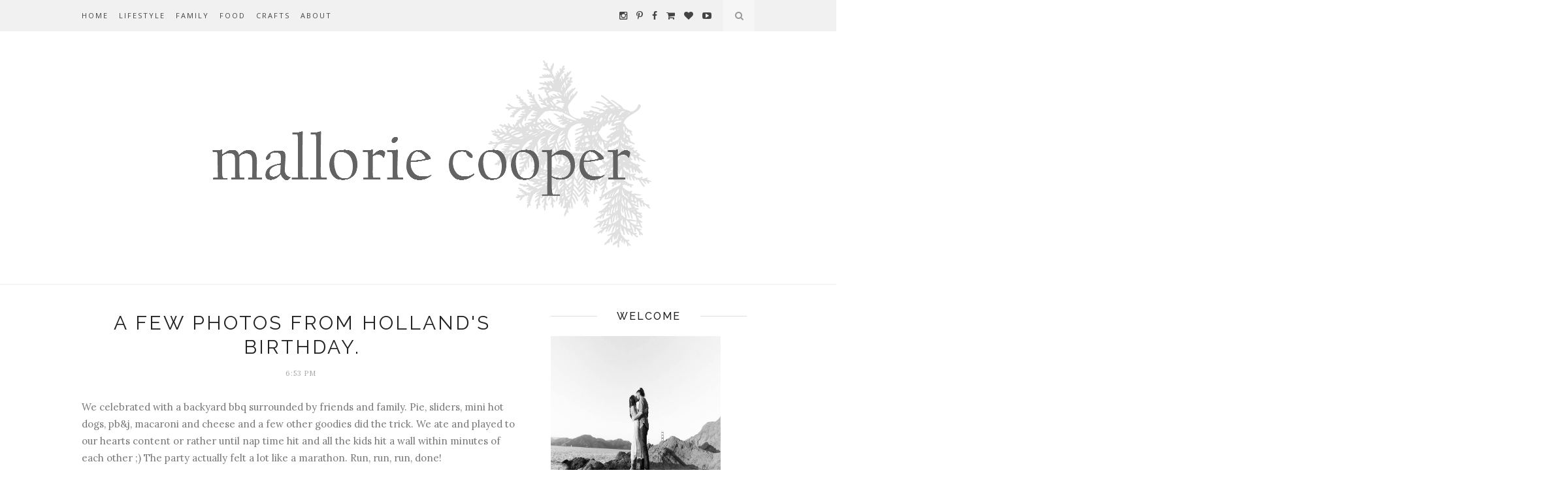

--- FILE ---
content_type: text/javascript; charset=UTF-8
request_url: http://www.malloriecooper.com/feeds/posts/default?max-results=8&orderby=published&alt=json-in-script&callback=showrecentposts2
body_size: 23414
content:
// API callback
showrecentposts2({"version":"1.0","encoding":"UTF-8","feed":{"xmlns":"http://www.w3.org/2005/Atom","xmlns$openSearch":"http://a9.com/-/spec/opensearchrss/1.0/","xmlns$blogger":"http://schemas.google.com/blogger/2008","xmlns$georss":"http://www.georss.org/georss","xmlns$gd":"http://schemas.google.com/g/2005","xmlns$thr":"http://purl.org/syndication/thread/1.0","id":{"$t":"tag:blogger.com,1999:blog-8791725789759494989"},"updated":{"$t":"2024-12-18T19:32:40.214-08:00"},"category":[{"term":"OURSTORY"},{"term":"motherhood"},{"term":"RECIPES"},{"term":"MAMASTUFF"},{"term":"recipe"},{"term":"52"},{"term":"52 photo project"},{"term":"our story"},{"term":"PROJECTS"},{"term":"craft"},{"term":"FAITH"},{"term":"family"},{"term":"memory keeping"},{"term":"life + style inspiration"},{"term":"rhythms"},{"term":"LOSS"},{"term":"birth story"},{"term":"guest post"}],"title":{"type":"text","$t":"mallorie cooper"},"subtitle":{"type":"html","$t":""},"link":[{"rel":"http://schemas.google.com/g/2005#feed","type":"application/atom+xml","href":"http:\/\/www.malloriecooper.com\/feeds\/posts\/default"},{"rel":"self","type":"application/atom+xml","href":"http:\/\/www.blogger.com\/feeds\/8791725789759494989\/posts\/default?alt=json-in-script\u0026max-results=8\u0026orderby=published"},{"rel":"alternate","type":"text/html","href":"http:\/\/www.malloriecooper.com\/"},{"rel":"hub","href":"http://pubsubhubbub.appspot.com/"},{"rel":"next","type":"application/atom+xml","href":"http:\/\/www.blogger.com\/feeds\/8791725789759494989\/posts\/default?alt=json-in-script\u0026start-index=9\u0026max-results=8\u0026orderby=published"}],"author":[{"name":{"$t":"Mallorie Cooper"},"uri":{"$t":"http:\/\/www.blogger.com\/profile\/01454815011504707415"},"email":{"$t":"noreply@blogger.com"},"gd$image":{"rel":"http://schemas.google.com/g/2005#thumbnail","width":"16","height":"16","src":"https:\/\/img1.blogblog.com\/img\/b16-rounded.gif"}}],"generator":{"version":"7.00","uri":"http://www.blogger.com","$t":"Blogger"},"openSearch$totalResults":{"$t":"304"},"openSearch$startIndex":{"$t":"1"},"openSearch$itemsPerPage":{"$t":"8"},"entry":[{"id":{"$t":"tag:blogger.com,1999:blog-8791725789759494989.post-7141562250661849639"},"published":{"$t":"2017-07-12T23:20:00.001-07:00"},"updated":{"$t":"2017-07-13T09:00:29.186-07:00"},"title":{"type":"text","$t":"family video"},"content":{"type":"html","$t":"Sometimes the most beauty is found in the most mundane. We try so hard to give our kids our all, to make the big trips to the zoo or Disney, the newest aquarium, or museum, and we shell out some big bucks in the process. However, it's those day to day, sometimes mundane moments where the magic consistently happens. It's in the heart of the home, at the breakfast table, during the trips to the grocery store, the post office, park, or during the bedtime routine where their souls are shaped \u0026amp; molded day after day. And it is these simple, heart forming, relationship building moments I hope to remember most.\u003Cbr \/\u003E\n\u003Cbr \/\u003E\nFortunately, our friend and neighbor accompanied us to the park this week. She created a beautiful video of a simple evening at the park to remind us of this. I am completely awestruck by it. My perspective has been renewed, and I am so thankful for that. I am encouraged to grab these moments tightly and hold on. I love my family something fierce. Thank you \u003Ca href=\"https:\/\/www.lizvalentinephotography.com\/\"\u003ELiz Valentine Photography\u003C\/a\u003E for giving us a gift we will hold onto for all of our days.\u003Cbr \/\u003E\n\u003Cbr \/\u003E\n\u003Cdiv class=\"separator\" style=\"clear: both; text-align: center;\"\u003E\n\u003Cbr \/\u003E\u003Ciframe width=\"320\" height=\"266\" class=\"YOUTUBE-iframe-video\" data-thumbnail-src=\"https:\/\/i.ytimg.com\/vi\/VerqsB6jEy8\/0.jpg\" src=\"https:\/\/www.youtube.com\/embed\/VerqsB6jEy8?feature=player_embedded\" frameborder=\"0\" allowfullscreen\u003E\u003C\/iframe\u003E\u003C\/div\u003E\n"},"link":[{"rel":"replies","type":"application/atom+xml","href":"http:\/\/www.malloriecooper.com\/feeds\/7141562250661849639\/comments\/default","title":"Post Comments"},{"rel":"replies","type":"text/html","href":"http:\/\/www.malloriecooper.com\/2017\/07\/family-video.html#comment-form","title":"0 Comments"},{"rel":"edit","type":"application/atom+xml","href":"http:\/\/www.blogger.com\/feeds\/8791725789759494989\/posts\/default\/7141562250661849639"},{"rel":"self","type":"application/atom+xml","href":"http:\/\/www.blogger.com\/feeds\/8791725789759494989\/posts\/default\/7141562250661849639"},{"rel":"alternate","type":"text/html","href":"http:\/\/www.malloriecooper.com\/2017\/07\/family-video.html","title":"family video"}],"author":[{"name":{"$t":"Mallorie Cooper"},"uri":{"$t":"http:\/\/www.blogger.com\/profile\/01454815011504707415"},"email":{"$t":"noreply@blogger.com"},"gd$image":{"rel":"http://schemas.google.com/g/2005#thumbnail","width":"16","height":"16","src":"https:\/\/img1.blogblog.com\/img\/b16-rounded.gif"}}],"media$thumbnail":{"xmlns$media":"http://search.yahoo.com/mrss/","url":"https:\/\/img.youtube.com\/vi\/VerqsB6jEy8\/default.jpg","height":"72","width":"72"},"thr$total":{"$t":"0"}},{"id":{"$t":"tag:blogger.com,1999:blog-8791725789759494989.post-8731812884870894558"},"published":{"$t":"2017-07-12T21:27:00.003-07:00"},"updated":{"$t":"2017-07-12T22:33:45.251-07:00"},"category":[{"scheme":"http://www.blogger.com/atom/ns#","term":"family"},{"scheme":"http://www.blogger.com/atom/ns#","term":"motherhood"},{"scheme":"http://www.blogger.com/atom/ns#","term":"rhythms"}],"title":{"type":"text","$t":"Settling In "},"content":{"type":"html","$t":"\u003Cdiv class=\"separator\" style=\"clear: both; text-align: center;\"\u003E\n\u003Ca href=\"https:\/\/blogger.googleusercontent.com\/img\/b\/R29vZ2xl\/AVvXsEgApJigRk7tHkFVXDOL9uNtwYk9njiugOecydIFDlF4RA7e-cBeUotAw7NOaJUhkXiZJ5n2PSoQMyRE9kzxmslneZnWQuE2x6EN2fXOxy8Ei1VPlj-W8zJnLOJmOiDAKe1pRpVv8jovGyM\/s1600\/9S8A9888.jpg\" imageanchor=\"1\" style=\"margin-left: 1em; margin-right: 1em;\"\u003E\u003Cimg border=\"0\" data-original-height=\"1067\" data-original-width=\"1600\" height=\"426\" src=\"https:\/\/blogger.googleusercontent.com\/img\/b\/R29vZ2xl\/AVvXsEgApJigRk7tHkFVXDOL9uNtwYk9njiugOecydIFDlF4RA7e-cBeUotAw7NOaJUhkXiZJ5n2PSoQMyRE9kzxmslneZnWQuE2x6EN2fXOxy8Ei1VPlj-W8zJnLOJmOiDAKe1pRpVv8jovGyM\/s640\/9S8A9888.jpg\" width=\"640\" \/\u003E\u003C\/a\u003E\u003C\/div\u003E\n\u003Cdiv class=\"separator\" style=\"clear: both; text-align: center;\"\u003E\n\u003Cbr \/\u003E\u003C\/div\u003E\n\u003Cdiv class=\"separator\" style=\"clear: both; text-align: center;\"\u003E\nLet me tell you, there's something about having a baby in the house that changes everything. Our whole dynamic is different in the sweetest of ways. H often tells me he wants \"100 babies\", and to tell you the truth, he just might be onto something. If he had it his way, we would have a baby in our home forever. If we had it my way, I probably would to. Maverick is my peace in the chaos. He is easy going and cheerful. If I were to describe him in one word, it would be joy. He beams. Sure, it's hard juggling three sometimes, but boy, I wouldn't change it. We are settling in just fine around here. His brothers love for him runs deep and so does ours.\u003C\/div\u003E\n\u003Cdiv class=\"separator\" style=\"clear: both; text-align: center;\"\u003E\n\u003Cbr \/\u003E\u003C\/div\u003E\n\u003Cdiv class=\"separator\" style=\"clear: both; text-align: center;\"\u003E\nP.S. all photos are by \u003Ca href=\"http:\/\/janacontrerasphotography.com\/\"\u003EJana Contreras Photography\u003C\/a\u003E\u003C\/div\u003E\n\u003Cdiv class=\"separator\" style=\"clear: both; text-align: center;\"\u003E\n\u003Cbr \/\u003E\u003C\/div\u003E\n\u003Cdiv class=\"separator\" style=\"clear: both; text-align: center;\"\u003E\n\u003Ca href=\"https:\/\/blogger.googleusercontent.com\/img\/b\/R29vZ2xl\/AVvXsEjhBv1t6yAEeeznchhaGFp9nHBGCdwuuxhyphenhyphenut5pSWgACaNxFn20qagyNdIP-OZ8y5_cv44O5xNT9So5Okfa1UH3wmtQjun6mlIksj9ujng071FFNx-ecVR_sY0XrEw51CiiB_8lsa0SLts\/s1600\/9S8A0174.jpg\" imageanchor=\"1\" style=\"margin-left: 1em; margin-right: 1em;\"\u003E\u003Cimg border=\"0\" data-original-height=\"1600\" data-original-width=\"1067\" height=\"640\" src=\"https:\/\/blogger.googleusercontent.com\/img\/b\/R29vZ2xl\/AVvXsEjhBv1t6yAEeeznchhaGFp9nHBGCdwuuxhyphenhyphenut5pSWgACaNxFn20qagyNdIP-OZ8y5_cv44O5xNT9So5Okfa1UH3wmtQjun6mlIksj9ujng071FFNx-ecVR_sY0XrEw51CiiB_8lsa0SLts\/s640\/9S8A0174.jpg\" width=\"426\" \/\u003E\u003C\/a\u003E\u003C\/div\u003E\n\u003Cdiv class=\"separator\" style=\"clear: both; text-align: center;\"\u003E\n\u003Ca href=\"https:\/\/blogger.googleusercontent.com\/img\/b\/R29vZ2xl\/AVvXsEjVmfgnln5U4IcvO5hkLWxg1pUzWkgET1lZU3XwBoNn8ToHM-42-qSY1xfbc1wz3rfD2c55rSsBqbhtdL4ZyBPI-KkrzU8Ciz-vuBoHht5k4IOYN5VUOvnum3vS6_oBSpLsHMzb1kWBFwM\/s1600\/9S8A0179.jpg\" imageanchor=\"1\" style=\"margin-left: 1em; margin-right: 1em;\"\u003E\u003Cimg border=\"0\" data-original-height=\"1067\" data-original-width=\"1600\" height=\"426\" src=\"https:\/\/blogger.googleusercontent.com\/img\/b\/R29vZ2xl\/AVvXsEjVmfgnln5U4IcvO5hkLWxg1pUzWkgET1lZU3XwBoNn8ToHM-42-qSY1xfbc1wz3rfD2c55rSsBqbhtdL4ZyBPI-KkrzU8Ciz-vuBoHht5k4IOYN5VUOvnum3vS6_oBSpLsHMzb1kWBFwM\/s640\/9S8A0179.jpg\" width=\"640\" \/\u003E\u003C\/a\u003E\u003C\/div\u003E\n\u003Cdiv class=\"separator\" style=\"clear: both; text-align: center;\"\u003E\n\u003Ca href=\"https:\/\/blogger.googleusercontent.com\/img\/b\/R29vZ2xl\/AVvXsEgebiycloSYKllujNK-uY9DAJnEkUZSYPphE2rX1-ZQ8m3_jorgvmfr1bdimNUL4RVw7GBlaUD7-3A_bbOSCtdNhUqzwbl5mXMD5W5mvlDX8Lj5Qr4eFyvVNNkeVm6rnd3Vz8Y65F9XshQ\/s1600\/9S8A0276.jpg\" imageanchor=\"1\" style=\"margin-left: 1em; margin-right: 1em;\"\u003E\u003Cimg border=\"0\" data-original-height=\"1067\" data-original-width=\"1600\" height=\"426\" src=\"https:\/\/blogger.googleusercontent.com\/img\/b\/R29vZ2xl\/AVvXsEgebiycloSYKllujNK-uY9DAJnEkUZSYPphE2rX1-ZQ8m3_jorgvmfr1bdimNUL4RVw7GBlaUD7-3A_bbOSCtdNhUqzwbl5mXMD5W5mvlDX8Lj5Qr4eFyvVNNkeVm6rnd3Vz8Y65F9XshQ\/s640\/9S8A0276.jpg\" width=\"640\" \/\u003E\u003C\/a\u003E\u003C\/div\u003E\n\u003Cdiv class=\"separator\" style=\"clear: both; text-align: center;\"\u003E\n\u003Ca href=\"https:\/\/blogger.googleusercontent.com\/img\/b\/R29vZ2xl\/AVvXsEjS-myHbLY2R-Ru0C3a6LAMx06cXtmucqWVF9gx64pE3D3co8KNHa-Mjn-NtHUzmX2SF2ZnLArW8TqjaUvpFXlo12DLjrH33i0aeTUjQNphy-y7Y7ZhzUOyEtZrCOGK9H0ya6QFHjFzplA\/s1600\/9S8A9866.jpg\" imageanchor=\"1\" style=\"margin-left: 1em; margin-right: 1em;\"\u003E\u003Cimg border=\"0\" data-original-height=\"1067\" data-original-width=\"1600\" height=\"426\" src=\"https:\/\/blogger.googleusercontent.com\/img\/b\/R29vZ2xl\/AVvXsEjS-myHbLY2R-Ru0C3a6LAMx06cXtmucqWVF9gx64pE3D3co8KNHa-Mjn-NtHUzmX2SF2ZnLArW8TqjaUvpFXlo12DLjrH33i0aeTUjQNphy-y7Y7ZhzUOyEtZrCOGK9H0ya6QFHjFzplA\/s640\/9S8A9866.jpg\" width=\"640\" \/\u003E\u003C\/a\u003E\u003C\/div\u003E\n\u003Cdiv class=\"separator\" style=\"clear: both; text-align: center;\"\u003E\n\u003Ca href=\"https:\/\/blogger.googleusercontent.com\/img\/b\/R29vZ2xl\/AVvXsEhhReYlTfcvTx7h4K5E3YBWZ3ofvMXWTqRdoP4ZmmyGrzG9WpxrGea-MdpzFEwkEK4MbocgKSgIVg_IP21GaecAugfy4fbqrXMLeTncL5-VURzxrMGnmeOO8R36YuCULB_-RBxxTR4LK7M\/s1600\/9S8A9911.jpg\" imageanchor=\"1\" style=\"margin-left: 1em; margin-right: 1em;\"\u003E\u003Cimg border=\"0\" data-original-height=\"1067\" data-original-width=\"1600\" height=\"426\" src=\"https:\/\/blogger.googleusercontent.com\/img\/b\/R29vZ2xl\/AVvXsEhhReYlTfcvTx7h4K5E3YBWZ3ofvMXWTqRdoP4ZmmyGrzG9WpxrGea-MdpzFEwkEK4MbocgKSgIVg_IP21GaecAugfy4fbqrXMLeTncL5-VURzxrMGnmeOO8R36YuCULB_-RBxxTR4LK7M\/s640\/9S8A9911.jpg\" width=\"640\" \/\u003E\u003C\/a\u003E\u003C\/div\u003E\n\u003Cdiv class=\"separator\" style=\"clear: both; text-align: center;\"\u003E\n\u003Ca href=\"https:\/\/blogger.googleusercontent.com\/img\/b\/R29vZ2xl\/AVvXsEi37-kWLYtLpXfQngr10yCpUcbGQP10b0mT4cSBbuSLd5Xn3tqPI0KUniGuKTv8uBSsUphsff2FErABs3FHHhLWD5uP4QsLc0VlHLKyQbrYBH3n9lGDmWvmfZYoOIoXyyTKsTavFxLDkZw\/s1600\/9S8A9965.jpg\" imageanchor=\"1\" style=\"margin-left: 1em; margin-right: 1em;\"\u003E\u003Cimg border=\"0\" data-original-height=\"1067\" data-original-width=\"1600\" height=\"426\" src=\"https:\/\/blogger.googleusercontent.com\/img\/b\/R29vZ2xl\/AVvXsEi37-kWLYtLpXfQngr10yCpUcbGQP10b0mT4cSBbuSLd5Xn3tqPI0KUniGuKTv8uBSsUphsff2FErABs3FHHhLWD5uP4QsLc0VlHLKyQbrYBH3n9lGDmWvmfZYoOIoXyyTKsTavFxLDkZw\/s640\/9S8A9965.jpg\" width=\"640\" \/\u003E\u003C\/a\u003E\u003C\/div\u003E\n\u003Cdiv class=\"separator\" style=\"clear: both; text-align: center;\"\u003E\n\u003Ca href=\"https:\/\/blogger.googleusercontent.com\/img\/b\/R29vZ2xl\/AVvXsEiE_9IXuUL7Xy1vBDKTNnHa6amR6ettAMO3jfxakABs_iE90SjAACVMzsUfolSe3yQJYaWBE6X4CguaPw1d2jlBlXKJAJ3KCin2EB2IeX7Sp3D36pzL8kR_QEYE6QwXadv8sRlKCO4Egm4\/s1600\/9S8A0298.jpg\" imageanchor=\"1\" style=\"margin-left: 1em; margin-right: 1em;\"\u003E\u003Cimg border=\"0\" data-original-height=\"1067\" data-original-width=\"1600\" height=\"426\" src=\"https:\/\/blogger.googleusercontent.com\/img\/b\/R29vZ2xl\/AVvXsEiE_9IXuUL7Xy1vBDKTNnHa6amR6ettAMO3jfxakABs_iE90SjAACVMzsUfolSe3yQJYaWBE6X4CguaPw1d2jlBlXKJAJ3KCin2EB2IeX7Sp3D36pzL8kR_QEYE6QwXadv8sRlKCO4Egm4\/s640\/9S8A0298.jpg\" width=\"640\" \/\u003E\u003C\/a\u003E\u003Ca href=\"https:\/\/blogger.googleusercontent.com\/img\/b\/R29vZ2xl\/AVvXsEjnBFivg8-fIo160CwnjceXYMEu1hHBBsoa5Ygt2NLZ7dqvEt0YFBTp2jXQ3PzE98B-TqrErqCMCzY-UVTQZDa5JuW4KtqZNWIH4zCqfJH-CCtEFgXPD5-j_YotGoyEu1_K8ji7BvIkjBw\/s1600\/9S8A0059-2.jpg\" imageanchor=\"1\" style=\"margin-left: 1em; margin-right: 1em;\"\u003E\u003Cimg border=\"0\" data-original-height=\"1067\" data-original-width=\"1600\" height=\"426\" src=\"https:\/\/blogger.googleusercontent.com\/img\/b\/R29vZ2xl\/AVvXsEjnBFivg8-fIo160CwnjceXYMEu1hHBBsoa5Ygt2NLZ7dqvEt0YFBTp2jXQ3PzE98B-TqrErqCMCzY-UVTQZDa5JuW4KtqZNWIH4zCqfJH-CCtEFgXPD5-j_YotGoyEu1_K8ji7BvIkjBw\/s640\/9S8A0059-2.jpg\" width=\"640\" \/\u003E\u003C\/a\u003E\u003C\/div\u003E\n\u003Cdiv class=\"separator\" style=\"clear: both; text-align: center;\"\u003E\n\u003Ca href=\"https:\/\/blogger.googleusercontent.com\/img\/b\/R29vZ2xl\/AVvXsEhbD-ODLUWm3i_s-x6l2boQRltaaLQi83CLypDNwTXRt6G0HkbUDl-dkfdFuqRd9nlpauO-s3uS4NLdgjZod73RzzmbS_JAAtEnXotm2iwFuSdY4WUcYz1sVaRtXNaZA6_W2rwA_xjcHdY\/s1600\/9S8A0096.jpg\" imageanchor=\"1\" style=\"margin-left: 1em; margin-right: 1em;\"\u003E\u003Cimg border=\"0\" data-original-height=\"1067\" data-original-width=\"1600\" height=\"426\" src=\"https:\/\/blogger.googleusercontent.com\/img\/b\/R29vZ2xl\/AVvXsEhbD-ODLUWm3i_s-x6l2boQRltaaLQi83CLypDNwTXRt6G0HkbUDl-dkfdFuqRd9nlpauO-s3uS4NLdgjZod73RzzmbS_JAAtEnXotm2iwFuSdY4WUcYz1sVaRtXNaZA6_W2rwA_xjcHdY\/s640\/9S8A0096.jpg\" width=\"640\" \/\u003E\u003C\/a\u003E\u003C\/div\u003E\n\u003Ca href=\"https:\/\/blogger.googleusercontent.com\/img\/b\/R29vZ2xl\/AVvXsEj7PuFzZgPCkiBenxXKkBOBXVFPIfriQH3mOzKaMaztoCIheya3JbPNVmSbldxt5mqM0oUsJAZuZjvzDsU9KTzEnQGbJLi-zNZY7TIlmarknZX7oq2ZNlmu4JWpgtNpnRydTVAu7zZMLK4\/s1600\/9S8A9973-2.jpg\" imageanchor=\"1\" style=\"margin-left: 1em; margin-right: 1em; text-align: center;\"\u003E\u003Cimg border=\"0\" data-original-height=\"1067\" data-original-width=\"1600\" height=\"426\" src=\"https:\/\/blogger.googleusercontent.com\/img\/b\/R29vZ2xl\/AVvXsEj7PuFzZgPCkiBenxXKkBOBXVFPIfriQH3mOzKaMaztoCIheya3JbPNVmSbldxt5mqM0oUsJAZuZjvzDsU9KTzEnQGbJLi-zNZY7TIlmarknZX7oq2ZNlmu4JWpgtNpnRydTVAu7zZMLK4\/s640\/9S8A9973-2.jpg\" width=\"640\" \/\u003E\u003C\/a\u003E\u003Cbr \/\u003E\n\u003Cdiv class=\"separator\" style=\"clear: both; text-align: center;\"\u003E\n\u003Cbr \/\u003E\u003C\/div\u003E\n\u003Cbr \/\u003E\n\u003Cbr \/\u003E\n\u003Cbr \/\u003E\n\u003Cbr \/\u003E\n\u003Cbr \/\u003E\n\u003Cbr \/\u003E\n\u003Cbr \/\u003E\n\u003Cdiv class=\"separator\" style=\"clear: both; text-align: center;\"\u003E\n\u003Cbr \/\u003E\u003C\/div\u003E\n\u003Cbr \/\u003E"},"link":[{"rel":"replies","type":"application/atom+xml","href":"http:\/\/www.malloriecooper.com\/feeds\/8731812884870894558\/comments\/default","title":"Post Comments"},{"rel":"replies","type":"text/html","href":"http:\/\/www.malloriecooper.com\/2017\/07\/settling-in.html#comment-form","title":"0 Comments"},{"rel":"edit","type":"application/atom+xml","href":"http:\/\/www.blogger.com\/feeds\/8791725789759494989\/posts\/default\/8731812884870894558"},{"rel":"self","type":"application/atom+xml","href":"http:\/\/www.blogger.com\/feeds\/8791725789759494989\/posts\/default\/8731812884870894558"},{"rel":"alternate","type":"text/html","href":"http:\/\/www.malloriecooper.com\/2017\/07\/settling-in.html","title":"Settling In "}],"author":[{"name":{"$t":"Mallorie Cooper"},"uri":{"$t":"http:\/\/www.blogger.com\/profile\/01454815011504707415"},"email":{"$t":"noreply@blogger.com"},"gd$image":{"rel":"http://schemas.google.com/g/2005#thumbnail","width":"16","height":"16","src":"https:\/\/img1.blogblog.com\/img\/b16-rounded.gif"}}],"media$thumbnail":{"xmlns$media":"http://search.yahoo.com/mrss/","url":"https:\/\/blogger.googleusercontent.com\/img\/b\/R29vZ2xl\/AVvXsEgApJigRk7tHkFVXDOL9uNtwYk9njiugOecydIFDlF4RA7e-cBeUotAw7NOaJUhkXiZJ5n2PSoQMyRE9kzxmslneZnWQuE2x6EN2fXOxy8Ei1VPlj-W8zJnLOJmOiDAKe1pRpVv8jovGyM\/s72-c\/9S8A9888.jpg","height":"72","width":"72"},"thr$total":{"$t":"0"}},{"id":{"$t":"tag:blogger.com,1999:blog-8791725789759494989.post-4059169125469566977"},"published":{"$t":"2017-03-09T14:21:00.000-08:00"},"updated":{"$t":"2017-03-09T14:23:42.949-08:00"},"category":[{"scheme":"http://www.blogger.com/atom/ns#","term":"family"},{"scheme":"http://www.blogger.com/atom/ns#","term":"life + style inspiration"},{"scheme":"http://www.blogger.com/atom/ns#","term":"memory keeping"},{"scheme":"http://www.blogger.com/atom/ns#","term":"motherhood"}],"title":{"type":"text","$t":"family of five"},"content":{"type":"html","$t":"\u003Cdiv style=\"text-align: left;\"\u003E\n\u003Ca href=\"https:\/\/blogger.googleusercontent.com\/img\/b\/R29vZ2xl\/AVvXsEipD6WaPLVU-U3Gy007OLFtAqoEshQ8w-YdnBX7bb_76iCydE5IxywZK4IB0XBy_4R4wdqJjbTibdtJO0MPrKsWhh3s6nLELBywFgUD0zAsAZgq576KBxSRGpVmdVv-pwx1ya_15Hnl1qs\/s1600\/IMG_5032.jpg\" imageanchor=\"1\" style=\"margin-left: 1em; margin-right: 1em; text-align: center;\"\u003E\u003Cimg border=\"0\" height=\"426\" src=\"https:\/\/blogger.googleusercontent.com\/img\/b\/R29vZ2xl\/AVvXsEipD6WaPLVU-U3Gy007OLFtAqoEshQ8w-YdnBX7bb_76iCydE5IxywZK4IB0XBy_4R4wdqJjbTibdtJO0MPrKsWhh3s6nLELBywFgUD0zAsAZgq576KBxSRGpVmdVv-pwx1ya_15Hnl1qs\/s640\/IMG_5032.jpg\" width=\"640\" \/\u003E\u003C\/a\u003E\u003C\/div\u003E\n\u003Cdiv style=\"text-align: center;\"\u003E\n\u003Cbr \/\u003E\u003C\/div\u003E\n\u003Cdiv style=\"text-align: center;\"\u003E\nMy dear neighbor and photographer blessed us with these beautiful images as we settle in as a family of five. I will cherish these captures forever with our Mavi just five days old, Clark navigating big brotherhood for the first time (and doing so beautifully), and Holland and his love for all photos being those of silly faces. He is preschooler through and through. Thank you L\u003Ca href=\"https:\/\/www.lizvalentinephotography.com\/\"\u003Eiz Valentine Photography\u003C\/a\u003E for giving us images to hold onto of this sweet season and capturing us just where we are at, in one of our favorite places, all together, at home, as the rain pours down. This life is something else. Mothering three boys has been a beauty I could not have imagined.\u003C\/div\u003E\n\u003Cdiv class=\"separator\" style=\"clear: both; text-align: center;\"\u003E\n\u003C\/div\u003E\n\u003Cdiv style=\"text-align: center;\"\u003E\n\u0026nbsp;\u0026nbsp;\u003C\/div\u003E\n\u003Cdiv class=\"separator\" style=\"clear: both; text-align: center;\"\u003E\n\u003Ca href=\"https:\/\/blogger.googleusercontent.com\/img\/b\/R29vZ2xl\/AVvXsEj0aijtGyjAebY8fZD7D44ORF25xjiw8ipV-UQ6JElq0XhpPwCsyvbO6WL1WV3r_YcHlPyHWjGUsqgfuyRTumaDFgDocVsIPk_QkVZQYI_ysFhB7xrpXLtwmTSpAfwLtjYfNWoF-XdkXDI\/s1600\/IMG_5034-2.jpg\" imageanchor=\"1\" style=\"margin-left: 1em; margin-right: 1em;\"\u003E\u003Cimg border=\"0\" height=\"426\" src=\"https:\/\/blogger.googleusercontent.com\/img\/b\/R29vZ2xl\/AVvXsEj0aijtGyjAebY8fZD7D44ORF25xjiw8ipV-UQ6JElq0XhpPwCsyvbO6WL1WV3r_YcHlPyHWjGUsqgfuyRTumaDFgDocVsIPk_QkVZQYI_ysFhB7xrpXLtwmTSpAfwLtjYfNWoF-XdkXDI\/s640\/IMG_5034-2.jpg\" width=\"640\" \/\u003E\u003C\/a\u003E\u0026nbsp;\u0026nbsp;\u003C\/div\u003E\n\u003Cdiv class=\"separator\" style=\"clear: both; text-align: center;\"\u003E\n\u003Ca href=\"https:\/\/blogger.googleusercontent.com\/img\/b\/R29vZ2xl\/AVvXsEjKnoHCl1Mw57kvWswdROQmEzaoFfBTaluWh0O6bdIvBP6t_F29lj_zq6O_0-udstU3wYobhYuhwWzJoeyj_BkLOhrTkcTRjGrdvF2qSyMUhM_Vnh6NBorPxfUmwP_aEYqROlEs_uI2TZU\/s1600\/IMG_5051.jpg\" imageanchor=\"1\" style=\"margin-left: 1em; margin-right: 1em;\"\u003E\u003Cimg border=\"0\" height=\"426\" src=\"https:\/\/blogger.googleusercontent.com\/img\/b\/R29vZ2xl\/AVvXsEjKnoHCl1Mw57kvWswdROQmEzaoFfBTaluWh0O6bdIvBP6t_F29lj_zq6O_0-udstU3wYobhYuhwWzJoeyj_BkLOhrTkcTRjGrdvF2qSyMUhM_Vnh6NBorPxfUmwP_aEYqROlEs_uI2TZU\/s640\/IMG_5051.jpg\" width=\"640\" \/\u003E\u003C\/a\u003E\u003C\/div\u003E\n\u003Cdiv style=\"text-align: center;\"\u003E\n\u0026nbsp;\u0026nbsp;\u003C\/div\u003E\n\u003Cdiv class=\"separator\" style=\"clear: both; text-align: center;\"\u003E\n\u003Ca href=\"https:\/\/blogger.googleusercontent.com\/img\/b\/R29vZ2xl\/AVvXsEiNhlElzZDSJBY0bnjGQK6ydvHX4nZVqdDkWH5xs5d-SHkOaRPp9Dl1yMG8FpXTS19qPjqoxKDDVO_mlld_N1jOClGqav8NsCJAlvaEYnwCbUxhNNmpkTmBNhaBycYOgfl11IZkduhg-5E\/s1600\/IMG_5063.jpg\" imageanchor=\"1\" style=\"margin-left: 1em; margin-right: 1em;\"\u003E\u003Cimg border=\"0\" height=\"426\" src=\"https:\/\/blogger.googleusercontent.com\/img\/b\/R29vZ2xl\/AVvXsEiNhlElzZDSJBY0bnjGQK6ydvHX4nZVqdDkWH5xs5d-SHkOaRPp9Dl1yMG8FpXTS19qPjqoxKDDVO_mlld_N1jOClGqav8NsCJAlvaEYnwCbUxhNNmpkTmBNhaBycYOgfl11IZkduhg-5E\/s640\/IMG_5063.jpg\" width=\"640\" \/\u003E\u003C\/a\u003E\u003C\/div\u003E\n\u003Cdiv style=\"text-align: center;\"\u003E\n\u003Cbr \/\u003E\u003C\/div\u003E\n\u003Cdiv class=\"separator\" style=\"clear: both; text-align: center;\"\u003E\n\u003Ca href=\"https:\/\/blogger.googleusercontent.com\/img\/b\/R29vZ2xl\/AVvXsEi_dRwCowHDmw_-kT8rGpkB0j9HBT4R1IwRAw-hDSFC6UrxLiY6VPDmPbd1H_YhXPsAC1RXdaZ-PArjrOC-3zL6O90sSlG4Ydyimx-P10PgHsUXmM_xzV0JPy_KAG6ztI1crfsaWITsY3g\/s1600\/IMG_5077.jpg\" imageanchor=\"1\" style=\"margin-left: 1em; margin-right: 1em;\"\u003E\u003Cimg border=\"0\" height=\"426\" src=\"https:\/\/blogger.googleusercontent.com\/img\/b\/R29vZ2xl\/AVvXsEi_dRwCowHDmw_-kT8rGpkB0j9HBT4R1IwRAw-hDSFC6UrxLiY6VPDmPbd1H_YhXPsAC1RXdaZ-PArjrOC-3zL6O90sSlG4Ydyimx-P10PgHsUXmM_xzV0JPy_KAG6ztI1crfsaWITsY3g\/s640\/IMG_5077.jpg\" width=\"640\" \/\u003E\u003C\/a\u003E\u003C\/div\u003E\n\u003Cdiv style=\"text-align: center;\"\u003E\n\u003Cbr \/\u003E\u003C\/div\u003E\n\u003Cdiv class=\"separator\" style=\"clear: both; text-align: center;\"\u003E\n\u003Ca href=\"https:\/\/blogger.googleusercontent.com\/img\/b\/R29vZ2xl\/AVvXsEgEN3u4-xxRD3m9tylpxUCwULBCS_r2bFO6ev19kcDehqquw6ZCpxkZRK4LIaSJupvUcXrFwncb_H87XS43ZRXoPgJDhhAxVe9vyBC3HYAtB5wewEtRYWkIKPTxPaBgiiOpdiooeyr29U4\/s1600\/IMG_5078.jpg\" imageanchor=\"1\" style=\"margin-left: 1em; margin-right: 1em;\"\u003E\u003Cimg border=\"0\" height=\"426\" src=\"https:\/\/blogger.googleusercontent.com\/img\/b\/R29vZ2xl\/AVvXsEgEN3u4-xxRD3m9tylpxUCwULBCS_r2bFO6ev19kcDehqquw6ZCpxkZRK4LIaSJupvUcXrFwncb_H87XS43ZRXoPgJDhhAxVe9vyBC3HYAtB5wewEtRYWkIKPTxPaBgiiOpdiooeyr29U4\/s640\/IMG_5078.jpg\" width=\"640\" \/\u003E\u003C\/a\u003E\u003C\/div\u003E\n\u003Cdiv style=\"text-align: center;\"\u003E\n\u0026nbsp;\u0026nbsp;\u003C\/div\u003E\n\u003Cdiv class=\"separator\" style=\"clear: both; text-align: center;\"\u003E\n\u003Ca href=\"https:\/\/blogger.googleusercontent.com\/img\/b\/R29vZ2xl\/AVvXsEhTzqfM06nFTGUVIJi2eQRDbqJsM8z7uZGxNxycUdJVADd9xy7YQs8zH8ps8F8kyIs4T9fNbOuDhOqS5BCDyqiqvWlb7unODwG4AmRuDmzjkbCPa9F8zNQtIdrs_dBxX0cDiW7v6a24Xcs\/s1600\/IMG_5117.jpg\" imageanchor=\"1\" style=\"margin-left: 1em; margin-right: 1em;\"\u003E\u003Cimg border=\"0\" height=\"426\" src=\"https:\/\/blogger.googleusercontent.com\/img\/b\/R29vZ2xl\/AVvXsEhTzqfM06nFTGUVIJi2eQRDbqJsM8z7uZGxNxycUdJVADd9xy7YQs8zH8ps8F8kyIs4T9fNbOuDhOqS5BCDyqiqvWlb7unODwG4AmRuDmzjkbCPa9F8zNQtIdrs_dBxX0cDiW7v6a24Xcs\/s640\/IMG_5117.jpg\" width=\"640\" \/\u003E\u003C\/a\u003E\u003C\/div\u003E\n\u003Cdiv style=\"text-align: center;\"\u003E\n\u003Cbr \/\u003E\u003C\/div\u003E\n\u003Cdiv class=\"separator\" style=\"clear: both; text-align: center;\"\u003E\n\u003Ca href=\"https:\/\/blogger.googleusercontent.com\/img\/b\/R29vZ2xl\/AVvXsEjkzuQFoIkpKbMA4t4SP9c9M-6U2KN_xTdMLT1kNeKkGukn7YFKdyQS4m8TsdBXAL2tTmTmbH9GtATe3TQ7cP0tAUzqz1rJ2LXecOVsZ_pZ5ReDJX9zSptG5lsfPhKQ6iZyp0JgkxSCd2U\/s1600\/IMG_5118-2.jpg\" imageanchor=\"1\" style=\"margin-left: 1em; margin-right: 1em;\"\u003E\u003Cimg border=\"0\" height=\"426\" src=\"https:\/\/blogger.googleusercontent.com\/img\/b\/R29vZ2xl\/AVvXsEjkzuQFoIkpKbMA4t4SP9c9M-6U2KN_xTdMLT1kNeKkGukn7YFKdyQS4m8TsdBXAL2tTmTmbH9GtATe3TQ7cP0tAUzqz1rJ2LXecOVsZ_pZ5ReDJX9zSptG5lsfPhKQ6iZyp0JgkxSCd2U\/s640\/IMG_5118-2.jpg\" width=\"640\" \/\u003E\u003C\/a\u003E\u003C\/div\u003E\n\u003Cdiv style=\"text-align: center;\"\u003E\n\u003Cbr \/\u003E\u003C\/div\u003E\n\u003Cdiv class=\"separator\" style=\"clear: both; text-align: center;\"\u003E\n\u003Ca href=\"https:\/\/blogger.googleusercontent.com\/img\/b\/R29vZ2xl\/AVvXsEgkXW3qoSuVBzUNJusrZPfXVtR9-WgxoL370ryKvvIhPCxWMQSoTfMBx9fsBtRHx1pURUPOCPatir-zL7vvK-vyfvgSQoaA02ze0TJ25TGHWOqvRR74ovizOuHgAH288xK-4G_9JuhXd1g\/s1600\/IMG_5118.jpg\" imageanchor=\"1\" style=\"margin-left: 1em; margin-right: 1em;\"\u003E\u003Cimg border=\"0\" height=\"426\" src=\"https:\/\/blogger.googleusercontent.com\/img\/b\/R29vZ2xl\/AVvXsEgkXW3qoSuVBzUNJusrZPfXVtR9-WgxoL370ryKvvIhPCxWMQSoTfMBx9fsBtRHx1pURUPOCPatir-zL7vvK-vyfvgSQoaA02ze0TJ25TGHWOqvRR74ovizOuHgAH288xK-4G_9JuhXd1g\/s640\/IMG_5118.jpg\" width=\"640\" \/\u003E\u003C\/a\u003E\u003C\/div\u003E\n\u003Cdiv style=\"text-align: center;\"\u003E\n\u003Cbr \/\u003E\u003C\/div\u003E\n\u003Cdiv class=\"separator\" style=\"clear: both; text-align: center;\"\u003E\n\u003Ca href=\"https:\/\/blogger.googleusercontent.com\/img\/b\/R29vZ2xl\/AVvXsEhizpZne-85hQdQpRd8p3822cyph7zxnGGhC7JUTgXzuJBlgBusuAPcLSQrcYlxC_Qn0DDBNaPf9dJlHSJlW3RcicwGNsuzall7_ZRZdY3DyEwih7c97h7HU6-avWRwVW7CDHVua9MVeYg\/s1600\/IMG_5157.jpg\" imageanchor=\"1\" style=\"margin-left: 1em; margin-right: 1em;\"\u003E\u003Cimg border=\"0\" height=\"426\" src=\"https:\/\/blogger.googleusercontent.com\/img\/b\/R29vZ2xl\/AVvXsEhizpZne-85hQdQpRd8p3822cyph7zxnGGhC7JUTgXzuJBlgBusuAPcLSQrcYlxC_Qn0DDBNaPf9dJlHSJlW3RcicwGNsuzall7_ZRZdY3DyEwih7c97h7HU6-avWRwVW7CDHVua9MVeYg\/s640\/IMG_5157.jpg\" width=\"640\" \/\u003E\u003C\/a\u003E\u003C\/div\u003E\n\u003Cdiv style=\"text-align: center;\"\u003E\n\u003Cbr \/\u003E\u003C\/div\u003E\n\u003Cdiv class=\"separator\" style=\"clear: both; text-align: center;\"\u003E\n\u003Ca href=\"https:\/\/blogger.googleusercontent.com\/img\/b\/R29vZ2xl\/AVvXsEh4xhJGWy2dSeobrtmeTsG5JphrbJKTZhrEqLiyiyaD3FIt6XUzqseF-JL7Z3V6CWZFTRh8n9VAsG2IsNxuVZVzmvkC2RG3vNU2EKQZiIQScuUR5C-h7pXP_7BRUvTJoQEgS3TiNsQQ0RI\/s1600\/IMG_5194.jpg\" imageanchor=\"1\" style=\"margin-left: 1em; margin-right: 1em;\"\u003E\u003Cimg border=\"0\" height=\"426\" src=\"https:\/\/blogger.googleusercontent.com\/img\/b\/R29vZ2xl\/AVvXsEh4xhJGWy2dSeobrtmeTsG5JphrbJKTZhrEqLiyiyaD3FIt6XUzqseF-JL7Z3V6CWZFTRh8n9VAsG2IsNxuVZVzmvkC2RG3vNU2EKQZiIQScuUR5C-h7pXP_7BRUvTJoQEgS3TiNsQQ0RI\/s640\/IMG_5194.jpg\" width=\"640\" \/\u003E\u003C\/a\u003E\u003C\/div\u003E\n\u003Cdiv style=\"text-align: center;\"\u003E\n\u0026nbsp;\u0026nbsp;\u003C\/div\u003E\n\u003Cdiv class=\"separator\" style=\"clear: both; text-align: center;\"\u003E\n\u003Ca href=\"https:\/\/blogger.googleusercontent.com\/img\/b\/R29vZ2xl\/AVvXsEjfWJDGaa2R-CWQA4P43F69PvXHkvwDDMgroiDlnQAUIRSVhORuyfB_8S8wlPDf6ayMKNuLkujEU94p16TLbLkJkd_m0ZBuq9vFUhrO6FLwQdcsYgS9uJ2YD4qD7eFoSeAIyKDGap0PkaY\/s1600\/IMG_5258.jpg\" imageanchor=\"1\" style=\"margin-left: 1em; margin-right: 1em;\"\u003E\u003Cimg border=\"0\" height=\"640\" src=\"https:\/\/blogger.googleusercontent.com\/img\/b\/R29vZ2xl\/AVvXsEjfWJDGaa2R-CWQA4P43F69PvXHkvwDDMgroiDlnQAUIRSVhORuyfB_8S8wlPDf6ayMKNuLkujEU94p16TLbLkJkd_m0ZBuq9vFUhrO6FLwQdcsYgS9uJ2YD4qD7eFoSeAIyKDGap0PkaY\/s640\/IMG_5258.jpg\" width=\"426\" \/\u003E\u003C\/a\u003E\u003C\/div\u003E\n\u003Cdiv style=\"text-align: center;\"\u003E\n\u003Cbr \/\u003E\u003C\/div\u003E\n\u003Cdiv class=\"separator\" style=\"clear: both; text-align: center;\"\u003E\n\u003Ca href=\"https:\/\/blogger.googleusercontent.com\/img\/b\/R29vZ2xl\/AVvXsEgOWhelO9Jf6yAh3868QE3PrQO1c0n-Oj08PSlwSAM5ZyMsntGfyo_iAMGjzxmWxOl6AtiJOZ2XtMelsb5xLqxoA17uj5p6ZGGw5cZL79NOskEzSYtEhCv93hPC5KWd2592n879gPJfeGM\/s1600\/IMG_5328-2.jpg\" imageanchor=\"1\" style=\"margin-left: 1em; margin-right: 1em;\"\u003E\u003Cimg border=\"0\" height=\"426\" src=\"https:\/\/blogger.googleusercontent.com\/img\/b\/R29vZ2xl\/AVvXsEgOWhelO9Jf6yAh3868QE3PrQO1c0n-Oj08PSlwSAM5ZyMsntGfyo_iAMGjzxmWxOl6AtiJOZ2XtMelsb5xLqxoA17uj5p6ZGGw5cZL79NOskEzSYtEhCv93hPC5KWd2592n879gPJfeGM\/s640\/IMG_5328-2.jpg\" width=\"640\" \/\u003E\u003C\/a\u003E\u003C\/div\u003E\n\u003Cdiv style=\"text-align: center;\"\u003E\n\u003Cbr \/\u003E\u003C\/div\u003E\n\u003Cdiv class=\"separator\" style=\"clear: both; text-align: center;\"\u003E\n\u003Ca href=\"https:\/\/blogger.googleusercontent.com\/img\/b\/R29vZ2xl\/AVvXsEjthAniEUPQtZc66UPn5jhXCLm0qe0YSDKeFXupAEFBvQZRIu-tBUlWI1zbJnmel95i9VJ_RbPyeP48QB7xMsY22l3XHRMyJVR22xTUIBjTByOrLpDnGhcdKfFmb9bY2ZS1EyhAs1UCOu4\/s1600\/IMG_5328.jpg\" imageanchor=\"1\" style=\"margin-left: 1em; margin-right: 1em;\"\u003E\u003Cimg border=\"0\" height=\"426\" src=\"https:\/\/blogger.googleusercontent.com\/img\/b\/R29vZ2xl\/AVvXsEjthAniEUPQtZc66UPn5jhXCLm0qe0YSDKeFXupAEFBvQZRIu-tBUlWI1zbJnmel95i9VJ_RbPyeP48QB7xMsY22l3XHRMyJVR22xTUIBjTByOrLpDnGhcdKfFmb9bY2ZS1EyhAs1UCOu4\/s640\/IMG_5328.jpg\" width=\"640\" \/\u003E\u003C\/a\u003E\u003C\/div\u003E\n\u003Cdiv style=\"text-align: center;\"\u003E\n\u003Cbr \/\u003E\u003C\/div\u003E\n\u003Cdiv class=\"separator\" style=\"clear: both; text-align: center;\"\u003E\n\u003Ca href=\"https:\/\/blogger.googleusercontent.com\/img\/b\/R29vZ2xl\/AVvXsEjGIV8FH2Ac2XEVTQZMIq_YjmETmO3ZokGKHaW4XaD280AVBrVDKIXCckang49IcXOb9rW5KL6WcHeCMPzidFw_cdQW9dhueziET0l7w8ImEI6aCJJBWCo_cf5SBK2YkO-QYyl1AvKq8ho\/s1600\/IMG_5330.jpg\" imageanchor=\"1\" style=\"margin-left: 1em; margin-right: 1em;\"\u003E\u003Cimg border=\"0\" height=\"426\" src=\"https:\/\/blogger.googleusercontent.com\/img\/b\/R29vZ2xl\/AVvXsEjGIV8FH2Ac2XEVTQZMIq_YjmETmO3ZokGKHaW4XaD280AVBrVDKIXCckang49IcXOb9rW5KL6WcHeCMPzidFw_cdQW9dhueziET0l7w8ImEI6aCJJBWCo_cf5SBK2YkO-QYyl1AvKq8ho\/s640\/IMG_5330.jpg\" width=\"640\" \/\u003E\u003C\/a\u003E\u003C\/div\u003E\n\u003Cdiv style=\"text-align: center;\"\u003E\n\u003Cbr \/\u003E\u003C\/div\u003E\n\u003Cdiv class=\"separator\" style=\"clear: both; text-align: center;\"\u003E\n\u003Ca href=\"https:\/\/blogger.googleusercontent.com\/img\/b\/R29vZ2xl\/AVvXsEh8FVXoHrkOcsD__EP1EXDaNGaAW1yBFHbBGJYVYcdWrfg5u9DIW2NZK4cMBQMWO4C-na0jA7phP8FTtbM1SppAwV2hUN02qpoY1_iCarTPMiAlg6SQOEjIx5pxsdyQBGrYRIRwd5iY-Xk\/s1600\/IMG_5332.jpg\" imageanchor=\"1\" style=\"margin-left: 1em; margin-right: 1em;\"\u003E\u003Cimg border=\"0\" height=\"426\" src=\"https:\/\/blogger.googleusercontent.com\/img\/b\/R29vZ2xl\/AVvXsEh8FVXoHrkOcsD__EP1EXDaNGaAW1yBFHbBGJYVYcdWrfg5u9DIW2NZK4cMBQMWO4C-na0jA7phP8FTtbM1SppAwV2hUN02qpoY1_iCarTPMiAlg6SQOEjIx5pxsdyQBGrYRIRwd5iY-Xk\/s640\/IMG_5332.jpg\" width=\"640\" \/\u003E\u003C\/a\u003E\u003C\/div\u003E\n\u003Cdiv style=\"text-align: center;\"\u003E\n\u0026nbsp; \u0026nbsp;\u003C\/div\u003E\n\u003Cdiv class=\"separator\" style=\"clear: both; text-align: center;\"\u003E\n\u003Ca href=\"https:\/\/blogger.googleusercontent.com\/img\/b\/R29vZ2xl\/AVvXsEgqcg5dnD9sYQS_dXXwEULAI-YD9rb2yQBiUIxH9km2zAGAS45unqfzp4qCkFoyN3JL9_chhJksCxDc52vuKwPVRg8IrpQuGLAlp_ipGDi6ta4xKJ6V8kuaeja6QhYxUj5St2wJdQWmtGI\/s1600\/IMG_5352.jpg\" imageanchor=\"1\" style=\"margin-left: 1em; margin-right: 1em;\"\u003E\u003Cimg border=\"0\" height=\"426\" src=\"https:\/\/blogger.googleusercontent.com\/img\/b\/R29vZ2xl\/AVvXsEgqcg5dnD9sYQS_dXXwEULAI-YD9rb2yQBiUIxH9km2zAGAS45unqfzp4qCkFoyN3JL9_chhJksCxDc52vuKwPVRg8IrpQuGLAlp_ipGDi6ta4xKJ6V8kuaeja6QhYxUj5St2wJdQWmtGI\/s640\/IMG_5352.jpg\" width=\"640\" \/\u003E\u003C\/a\u003E\u003C\/div\u003E\n\u003Cdiv style=\"text-align: center;\"\u003E\n\u003Cbr \/\u003E\u003C\/div\u003E\n\u003Cdiv class=\"separator\" style=\"clear: both; text-align: center;\"\u003E\n\u003Ca href=\"https:\/\/blogger.googleusercontent.com\/img\/b\/R29vZ2xl\/AVvXsEiU3-qzfro8afHOxlsAVUCtHKtgvZHvtE9VBLjYuHQC925jBZrEt6vdn66nGtYTrVS_-WgEwv7uedqs3ykSaQ3aM31g-PArrNlabpCwIw6U1MO4C_8sBtldZWL1I6CqmwMHWvNaAUGmmBQ\/s1600\/IMG_5356.jpg\" imageanchor=\"1\" style=\"margin-left: 1em; margin-right: 1em;\"\u003E\u003Cimg border=\"0\" height=\"426\" src=\"https:\/\/blogger.googleusercontent.com\/img\/b\/R29vZ2xl\/AVvXsEiU3-qzfro8afHOxlsAVUCtHKtgvZHvtE9VBLjYuHQC925jBZrEt6vdn66nGtYTrVS_-WgEwv7uedqs3ykSaQ3aM31g-PArrNlabpCwIw6U1MO4C_8sBtldZWL1I6CqmwMHWvNaAUGmmBQ\/s640\/IMG_5356.jpg\" width=\"640\" \/\u003E\u003C\/a\u003E\u003C\/div\u003E\n\u003Cdiv style=\"text-align: center;\"\u003E\n\u003Cbr \/\u003E\u003C\/div\u003E\n\u003Cdiv class=\"separator\" style=\"clear: both; text-align: center;\"\u003E\n\u003Ca href=\"https:\/\/blogger.googleusercontent.com\/img\/b\/R29vZ2xl\/AVvXsEiX2T3gE4QA4BU-po_JBYioqMU6Esrw1EcveCROefiNW-ecoVoazERh11BcYVqZQwUj86Nl_cg4Aa9vMc6Md8WtJ8RtTzdQkHpGUglxGpSbc6S_oZDky_T2EDQXQgnJF7W7ogclvi37cIc\/s1600\/IMG_5357.jpg\" imageanchor=\"1\" style=\"margin-left: 1em; margin-right: 1em;\"\u003E\u003Cimg border=\"0\" height=\"426\" src=\"https:\/\/blogger.googleusercontent.com\/img\/b\/R29vZ2xl\/AVvXsEiX2T3gE4QA4BU-po_JBYioqMU6Esrw1EcveCROefiNW-ecoVoazERh11BcYVqZQwUj86Nl_cg4Aa9vMc6Md8WtJ8RtTzdQkHpGUglxGpSbc6S_oZDky_T2EDQXQgnJF7W7ogclvi37cIc\/s640\/IMG_5357.jpg\" width=\"640\" \/\u003E\u003C\/a\u003E\u003C\/div\u003E\n\u003Cdiv style=\"text-align: center;\"\u003E\n\u003Cbr \/\u003E\u003C\/div\u003E\n\u003Cdiv class=\"separator\" style=\"clear: both; text-align: center;\"\u003E\n\u003Ca href=\"https:\/\/blogger.googleusercontent.com\/img\/b\/R29vZ2xl\/AVvXsEgyUuHhGpRLEw34JkudDlZGHbDPJsk8FUefEkFdhGfaKcnKwLD9-W9hdvUM6xSR5k8K_tKgHUQIWGDyS3R9oMhbF-1iLXBX6TUTLMRJYj3cZlexTBXSPVgwNkpgQ0YTc_HGqeo9mJy3xAk\/s1600\/IMG_5380.jpg\" imageanchor=\"1\" style=\"margin-left: 1em; margin-right: 1em;\"\u003E\u003Cimg border=\"0\" height=\"426\" src=\"https:\/\/blogger.googleusercontent.com\/img\/b\/R29vZ2xl\/AVvXsEgyUuHhGpRLEw34JkudDlZGHbDPJsk8FUefEkFdhGfaKcnKwLD9-W9hdvUM6xSR5k8K_tKgHUQIWGDyS3R9oMhbF-1iLXBX6TUTLMRJYj3cZlexTBXSPVgwNkpgQ0YTc_HGqeo9mJy3xAk\/s640\/IMG_5380.jpg\" width=\"640\" \/\u003E\u003C\/a\u003E\u003C\/div\u003E\n\u003Cdiv style=\"text-align: center;\"\u003E\n\u003Cbr \/\u003E\u003C\/div\u003E\n\u003Cdiv class=\"separator\" style=\"clear: both; text-align: center;\"\u003E\n\u003Ca href=\"https:\/\/blogger.googleusercontent.com\/img\/b\/R29vZ2xl\/AVvXsEi4Ws6uexxHv-s8Y-d0USb4yTJDg6j5t_KoiJ8HfZJR6b8mre90y445rGrc-OlBSE36RJ-GraxOrxqKGyjeDKDkqj_ivaeWdoauOF3IQdTdS-P9xDWaUENOKlG9FHRGsqsxPCYKXA-Rg_w\/s1600\/IMG_5388-2.jpg\" imageanchor=\"1\" style=\"margin-left: 1em; margin-right: 1em;\"\u003E\u003Cimg border=\"0\" height=\"426\" src=\"https:\/\/blogger.googleusercontent.com\/img\/b\/R29vZ2xl\/AVvXsEi4Ws6uexxHv-s8Y-d0USb4yTJDg6j5t_KoiJ8HfZJR6b8mre90y445rGrc-OlBSE36RJ-GraxOrxqKGyjeDKDkqj_ivaeWdoauOF3IQdTdS-P9xDWaUENOKlG9FHRGsqsxPCYKXA-Rg_w\/s640\/IMG_5388-2.jpg\" width=\"640\" \/\u003E\u003C\/a\u003E\u003C\/div\u003E\n\u003Cdiv style=\"text-align: center;\"\u003E\n\u003Cbr \/\u003E\u003C\/div\u003E\n\u003Cdiv class=\"separator\" style=\"clear: both; text-align: center;\"\u003E\n\u003Ca href=\"https:\/\/blogger.googleusercontent.com\/img\/b\/R29vZ2xl\/AVvXsEiZEO8_MpyjCbs_CkXddhHL-L15BMSXaimZw1xsZ-4pkBaGOyOnSJmXn6lEd9Z0kYVa9oI3mUFZ1PdfVaL0cM88ID8VZdztTQnpdA79KG_pGpfwlK61lwsjrKumCJZ3sGNHRXgkCVpv_LI\/s1600\/IMG_5392.jpg\" imageanchor=\"1\" style=\"margin-left: 1em; margin-right: 1em;\"\u003E\u003Cimg border=\"0\" height=\"426\" src=\"https:\/\/blogger.googleusercontent.com\/img\/b\/R29vZ2xl\/AVvXsEiZEO8_MpyjCbs_CkXddhHL-L15BMSXaimZw1xsZ-4pkBaGOyOnSJmXn6lEd9Z0kYVa9oI3mUFZ1PdfVaL0cM88ID8VZdztTQnpdA79KG_pGpfwlK61lwsjrKumCJZ3sGNHRXgkCVpv_LI\/s640\/IMG_5392.jpg\" width=\"640\" \/\u003E\u003C\/a\u003E\u003C\/div\u003E\n\u003Cdiv style=\"text-align: center;\"\u003E\n\u0026nbsp;\u0026nbsp;\u003C\/div\u003E\n\u003Cdiv class=\"separator\" style=\"clear: both; text-align: center;\"\u003E\n\u003Ca href=\"https:\/\/blogger.googleusercontent.com\/img\/b\/R29vZ2xl\/AVvXsEiWdlAsisxoxH9SkCyyE7QIpHuSdYDwTRzepgIS18uRQWOJDNBhbvdO1wwwV6TNMizgn88D98nH7eOKl70k_uD5um7iLF76BwFS4RMc_h4CnwYGEtSZ4GYwfhIDf0Pqwhdoz7gfS8TO210\/s1600\/IMG_5402.jpg\" imageanchor=\"1\" style=\"margin-left: 1em; margin-right: 1em;\"\u003E\u003Cimg border=\"0\" height=\"426\" src=\"https:\/\/blogger.googleusercontent.com\/img\/b\/R29vZ2xl\/AVvXsEiWdlAsisxoxH9SkCyyE7QIpHuSdYDwTRzepgIS18uRQWOJDNBhbvdO1wwwV6TNMizgn88D98nH7eOKl70k_uD5um7iLF76BwFS4RMc_h4CnwYGEtSZ4GYwfhIDf0Pqwhdoz7gfS8TO210\/s640\/IMG_5402.jpg\" width=\"640\" \/\u003E\u003C\/a\u003E\u003C\/div\u003E\n\u003Cdiv style=\"text-align: center;\"\u003E\n\u003Cbr \/\u003E\u003C\/div\u003E\n\u003Cdiv class=\"separator\" style=\"clear: both; text-align: center;\"\u003E\n\u003Ca href=\"https:\/\/blogger.googleusercontent.com\/img\/b\/R29vZ2xl\/AVvXsEjC_TwMkqR9bUmZM48MheZd3Wgp8xAh5zPIw8b_kNNPyQQuPznUD_FMoD7cDfMR00s2aBFTMueOAKFi61hT06ptFEBYPvu2p4vmUqyB4JDcVbAxdBzNgW-vkSGDgz7ytNrE2a_3kp3uKTU\/s1600\/IMG_5403.jpg\" imageanchor=\"1\" style=\"margin-left: 1em; margin-right: 1em;\"\u003E\u003Cimg border=\"0\" height=\"426\" src=\"https:\/\/blogger.googleusercontent.com\/img\/b\/R29vZ2xl\/AVvXsEjC_TwMkqR9bUmZM48MheZd3Wgp8xAh5zPIw8b_kNNPyQQuPznUD_FMoD7cDfMR00s2aBFTMueOAKFi61hT06ptFEBYPvu2p4vmUqyB4JDcVbAxdBzNgW-vkSGDgz7ytNrE2a_3kp3uKTU\/s640\/IMG_5403.jpg\" width=\"640\" \/\u003E\u003C\/a\u003E\u003C\/div\u003E\n\u003Cdiv style=\"text-align: center;\"\u003E\n\u003Cbr \/\u003E\u003C\/div\u003E\n\u003Cdiv class=\"separator\" style=\"clear: both; text-align: center;\"\u003E\n\u003Ca href=\"https:\/\/blogger.googleusercontent.com\/img\/b\/R29vZ2xl\/AVvXsEhFa_xt-ORoKiTgSzSzK4NG2Q0YLGN03G2dYTH74tC5a1qd0M4fU6ZVGoVVX69tZlMnk7XsBhLtBdi-SvuWxe3ZprHXkqmlbeKSNMXbQZc4ACojn6KHspzdfpLD8obG6ccr2B6KV6V3wYw\/s1600\/IMG_5410.jpg\" imageanchor=\"1\" style=\"margin-left: 1em; margin-right: 1em;\"\u003E\u003Cimg border=\"0\" height=\"426\" src=\"https:\/\/blogger.googleusercontent.com\/img\/b\/R29vZ2xl\/AVvXsEhFa_xt-ORoKiTgSzSzK4NG2Q0YLGN03G2dYTH74tC5a1qd0M4fU6ZVGoVVX69tZlMnk7XsBhLtBdi-SvuWxe3ZprHXkqmlbeKSNMXbQZc4ACojn6KHspzdfpLD8obG6ccr2B6KV6V3wYw\/s640\/IMG_5410.jpg\" width=\"640\" \/\u003E\u003C\/a\u003E\u003C\/div\u003E\n\u003Cdiv style=\"text-align: center;\"\u003E\n\u0026nbsp;\u0026nbsp;\u003C\/div\u003E\n\u003Cdiv class=\"separator\" style=\"clear: both; text-align: center;\"\u003E\n\u003Ca href=\"https:\/\/blogger.googleusercontent.com\/img\/b\/R29vZ2xl\/AVvXsEiMmMhrxTytKzODoeDp__8oR6zvkIUIsmJb0JEs5oS8_w3thLsZISiSuV_NUsO1wul9ihKYrqipGB-dDf8pX6Q44dygdisTGmTVUoRNIPC3de8K4mYaEpyiMxNHqFNKwK9eWRx2Uv8IGu0\/s1600\/IMG_5419.jpg\" imageanchor=\"1\" style=\"margin-left: 1em; margin-right: 1em;\"\u003E\u003Cimg border=\"0\" height=\"426\" src=\"https:\/\/blogger.googleusercontent.com\/img\/b\/R29vZ2xl\/AVvXsEiMmMhrxTytKzODoeDp__8oR6zvkIUIsmJb0JEs5oS8_w3thLsZISiSuV_NUsO1wul9ihKYrqipGB-dDf8pX6Q44dygdisTGmTVUoRNIPC3de8K4mYaEpyiMxNHqFNKwK9eWRx2Uv8IGu0\/s640\/IMG_5419.jpg\" width=\"640\" \/\u003E\u003C\/a\u003E\u003C\/div\u003E\n\u003Cdiv style=\"text-align: center;\"\u003E\n\u0026nbsp;\u0026nbsp;\u003C\/div\u003E\n\u003Cdiv class=\"separator\" style=\"clear: both; text-align: center;\"\u003E\n\u003Ca href=\"https:\/\/blogger.googleusercontent.com\/img\/b\/R29vZ2xl\/AVvXsEgMbMs_mC-ABPUecm0vMZxKGgNEVykI38s7DqaZHcfXCVWChnanyFAPOP6YfK4gh7PZ3hBAWYXINL_2mh5RExR6dRM3FosPqV8ex0DdVNXH-4lRNAqB15szHxJoWjr3ydpkYVDTSxCESTk\/s1600\/IMG_5438.jpg\" imageanchor=\"1\" style=\"margin-left: 1em; margin-right: 1em;\"\u003E\u003Cimg border=\"0\" height=\"426\" src=\"https:\/\/blogger.googleusercontent.com\/img\/b\/R29vZ2xl\/AVvXsEgMbMs_mC-ABPUecm0vMZxKGgNEVykI38s7DqaZHcfXCVWChnanyFAPOP6YfK4gh7PZ3hBAWYXINL_2mh5RExR6dRM3FosPqV8ex0DdVNXH-4lRNAqB15szHxJoWjr3ydpkYVDTSxCESTk\/s640\/IMG_5438.jpg\" width=\"640\" \/\u003E\u003C\/a\u003E\u003C\/div\u003E\n\u003Cdiv style=\"text-align: center;\"\u003E\n\u003Cbr \/\u003E\u003C\/div\u003E\n\u003Cdiv class=\"separator\" style=\"clear: both; text-align: center;\"\u003E\n\u003Ca href=\"https:\/\/blogger.googleusercontent.com\/img\/b\/R29vZ2xl\/AVvXsEiukl9lIP2hzkI6FTHOaw1crBLli5xw9P4XaFU7KgwsUc2QDOfRl7blPZZyqtw9srxyHEJDydCiJcP6RFG_AUJeHeRyz6Y-S1BBXQ-U-imx6FXQkLSFxk48tkAZQep_7bZGcPOknGCInHU\/s1600\/IMG_5447.jpg\" imageanchor=\"1\" style=\"margin-left: 1em; margin-right: 1em;\"\u003E\u003Cimg border=\"0\" height=\"426\" src=\"https:\/\/blogger.googleusercontent.com\/img\/b\/R29vZ2xl\/AVvXsEiukl9lIP2hzkI6FTHOaw1crBLli5xw9P4XaFU7KgwsUc2QDOfRl7blPZZyqtw9srxyHEJDydCiJcP6RFG_AUJeHeRyz6Y-S1BBXQ-U-imx6FXQkLSFxk48tkAZQep_7bZGcPOknGCInHU\/s640\/IMG_5447.jpg\" width=\"640\" \/\u003E\u003C\/a\u003E\u003C\/div\u003E\n\u003Cdiv style=\"text-align: center;\"\u003E\n\u0026nbsp;\u0026nbsp;\u003C\/div\u003E\n\u003Cdiv class=\"separator\" style=\"clear: both; text-align: center;\"\u003E\n\u003Ca href=\"https:\/\/blogger.googleusercontent.com\/img\/b\/R29vZ2xl\/AVvXsEidpL4oDwFlDKj0pZ09bjRrPgrZZlsx-kdBp2mvhjSH0xbNZQDZBGHGdOQTyQ3KxaNKib_dk0zQ9XaWGOZC175c_Y2OcDTDkV8Rk8cYGaLaiIURIwMnpwf_CIjw9xXC7jmxkoNFdxllo0M\/s1600\/IMG_5468.jpg\" imageanchor=\"1\" style=\"margin-left: 1em; margin-right: 1em;\"\u003E\u003Cimg border=\"0\" height=\"426\" src=\"https:\/\/blogger.googleusercontent.com\/img\/b\/R29vZ2xl\/AVvXsEidpL4oDwFlDKj0pZ09bjRrPgrZZlsx-kdBp2mvhjSH0xbNZQDZBGHGdOQTyQ3KxaNKib_dk0zQ9XaWGOZC175c_Y2OcDTDkV8Rk8cYGaLaiIURIwMnpwf_CIjw9xXC7jmxkoNFdxllo0M\/s640\/IMG_5468.jpg\" width=\"640\" \/\u003E\u003C\/a\u003E\u003C\/div\u003E\n\u003Cdiv style=\"text-align: center;\"\u003E\n\u003Cbr \/\u003E\u003C\/div\u003E\n\u003Cdiv class=\"separator\" style=\"clear: both; text-align: center;\"\u003E\n\u003Ca href=\"https:\/\/blogger.googleusercontent.com\/img\/b\/R29vZ2xl\/AVvXsEjvVxdm9DRYMgo45rDs992sCGOlKvsZbSajlznR9-N9reCknwVGGRZjiuCx7DXhiNdmlrS8p7B8NXuGmiyZYcDrABd0NzyMS0M2Mq7_Q7T2OukgUam8zNFodRh0uxmZb2jWZ0HToapkHvE\/s1600\/IMG_5495-2.jpg\" imageanchor=\"1\" style=\"margin-left: 1em; margin-right: 1em;\"\u003E\u003Cimg border=\"0\" height=\"408\" src=\"https:\/\/blogger.googleusercontent.com\/img\/b\/R29vZ2xl\/AVvXsEjvVxdm9DRYMgo45rDs992sCGOlKvsZbSajlznR9-N9reCknwVGGRZjiuCx7DXhiNdmlrS8p7B8NXuGmiyZYcDrABd0NzyMS0M2Mq7_Q7T2OukgUam8zNFodRh0uxmZb2jWZ0HToapkHvE\/s640\/IMG_5495-2.jpg\" width=\"640\" \/\u003E\u003C\/a\u003E\u003C\/div\u003E\n\u003Cdiv style=\"text-align: center;\"\u003E\n\u003Cbr \/\u003E\u003C\/div\u003E\n\u003Cdiv class=\"separator\" style=\"clear: both; text-align: center;\"\u003E\n\u003Ca href=\"https:\/\/blogger.googleusercontent.com\/img\/b\/R29vZ2xl\/AVvXsEg2TjPv3UK6tw_NUj8levVZMd1hyxKjXZR_uR6S9rOy3btcqcPV-WsjvioWmvNTzUfUd9SxjI6GltW7ymp-rf4qJ2-1NOP5esztOlY8m1P8F4GtMKXZ4Yq5HM80EAdaJlJaZOi5ak-2mJE\/s1600\/IMG_5502.jpg\" imageanchor=\"1\" style=\"margin-left: 1em; margin-right: 1em;\"\u003E\u003Cimg border=\"0\" height=\"426\" src=\"https:\/\/blogger.googleusercontent.com\/img\/b\/R29vZ2xl\/AVvXsEg2TjPv3UK6tw_NUj8levVZMd1hyxKjXZR_uR6S9rOy3btcqcPV-WsjvioWmvNTzUfUd9SxjI6GltW7ymp-rf4qJ2-1NOP5esztOlY8m1P8F4GtMKXZ4Yq5HM80EAdaJlJaZOi5ak-2mJE\/s640\/IMG_5502.jpg\" width=\"640\" \/\u003E\u003C\/a\u003E\u003C\/div\u003E\n\u003Cdiv style=\"text-align: center;\"\u003E\n\u003Cbr \/\u003E\u003C\/div\u003E\n\u003Cdiv class=\"separator\" style=\"clear: both; text-align: center;\"\u003E\n\u003Ca href=\"https:\/\/blogger.googleusercontent.com\/img\/b\/R29vZ2xl\/AVvXsEhDP0feXHmQohKuC_7rCdo4lMrqZTNEtNl9UsGWSBVuL0HP7OGaD5AZX82wqfoigYGPTh4Aax5_kw5q2TO8-5gkfvWjjENuV5hnvJmoHkLhE01eka3bRPDKJd2xQSFZdRUfMGefs8kQCvA\/s1600\/IMG_5517.jpg\" imageanchor=\"1\" style=\"margin-left: 1em; margin-right: 1em;\"\u003E\u003Cimg border=\"0\" height=\"426\" src=\"https:\/\/blogger.googleusercontent.com\/img\/b\/R29vZ2xl\/AVvXsEhDP0feXHmQohKuC_7rCdo4lMrqZTNEtNl9UsGWSBVuL0HP7OGaD5AZX82wqfoigYGPTh4Aax5_kw5q2TO8-5gkfvWjjENuV5hnvJmoHkLhE01eka3bRPDKJd2xQSFZdRUfMGefs8kQCvA\/s640\/IMG_5517.jpg\" width=\"640\" \/\u003E\u003C\/a\u003E\u003C\/div\u003E\n\u003Cdiv style=\"text-align: center;\"\u003E\n\u0026nbsp;\u0026nbsp;\u003C\/div\u003E\n\u003Cdiv class=\"separator\" style=\"clear: both; text-align: center;\"\u003E\n\u003Ca href=\"https:\/\/blogger.googleusercontent.com\/img\/b\/R29vZ2xl\/AVvXsEjeXusYgccki8ysadtkZ_l8IKxQtnv09ZNAWqoHb2ZiHCTnJITJ442KY8qhWoFmo0a-N5ruSgJG3aXoLfz6yqTBuyIOuas_aqYmn6tygFdG2P8Zo095LTyuJmj4h83jSfFFYRSzNcyi4bg\/s1600\/IMG_5532.jpg\" imageanchor=\"1\" style=\"margin-left: 1em; margin-right: 1em;\"\u003E\u003Cimg border=\"0\" height=\"426\" src=\"https:\/\/blogger.googleusercontent.com\/img\/b\/R29vZ2xl\/AVvXsEjeXusYgccki8ysadtkZ_l8IKxQtnv09ZNAWqoHb2ZiHCTnJITJ442KY8qhWoFmo0a-N5ruSgJG3aXoLfz6yqTBuyIOuas_aqYmn6tygFdG2P8Zo095LTyuJmj4h83jSfFFYRSzNcyi4bg\/s640\/IMG_5532.jpg\" width=\"640\" \/\u003E\u003C\/a\u003E\u003C\/div\u003E\n\u003Cdiv style=\"text-align: center;\"\u003E\n\u003Cbr \/\u003E\u003C\/div\u003E\n\u003Cdiv class=\"separator\" style=\"clear: both; text-align: center;\"\u003E\n\u003Ca href=\"https:\/\/blogger.googleusercontent.com\/img\/b\/R29vZ2xl\/AVvXsEjj9XllUC1Za77KYTluSwZh9CCOzbbZx2KpKpIHAzlqcBYoeO1GjsvpDL6Ogo9MZCfyidAMF00bicZiPZp4XZpQxOg2Vd-VWFKpcreGIpf7PFq2ParVtuBhx4rFxuf_8uYsm2VRTVfK6ag\/s1600\/IMG_5533.jpg\" imageanchor=\"1\" style=\"margin-left: 1em; margin-right: 1em;\"\u003E\u003Cimg border=\"0\" height=\"426\" src=\"https:\/\/blogger.googleusercontent.com\/img\/b\/R29vZ2xl\/AVvXsEjj9XllUC1Za77KYTluSwZh9CCOzbbZx2KpKpIHAzlqcBYoeO1GjsvpDL6Ogo9MZCfyidAMF00bicZiPZp4XZpQxOg2Vd-VWFKpcreGIpf7PFq2ParVtuBhx4rFxuf_8uYsm2VRTVfK6ag\/s640\/IMG_5533.jpg\" width=\"640\" \/\u003E\u003C\/a\u003E\u003C\/div\u003E\n\u003Cdiv style=\"text-align: center;\"\u003E\n\u003Cbr \/\u003E\u003C\/div\u003E\n\u003Cdiv class=\"separator\" style=\"clear: both; text-align: center;\"\u003E\n\u003Ca href=\"https:\/\/blogger.googleusercontent.com\/img\/b\/R29vZ2xl\/AVvXsEiZe5MakiD53m_0W_VwZaMSrLp3NheuUOIcinm2JV7NfrAG2ROnfiBloJ85A1Y5YC59r4CVNQ3XabIcTlgCEAWZe_nNYAx853IHjllsInAZv_xYRfCf4T9884tHEDWX6ppIGf8ljH-mAI8\/s1600\/IMG_5542.jpg\" imageanchor=\"1\" style=\"margin-left: 1em; margin-right: 1em;\"\u003E\u003Cimg border=\"0\" height=\"640\" src=\"https:\/\/blogger.googleusercontent.com\/img\/b\/R29vZ2xl\/AVvXsEiZe5MakiD53m_0W_VwZaMSrLp3NheuUOIcinm2JV7NfrAG2ROnfiBloJ85A1Y5YC59r4CVNQ3XabIcTlgCEAWZe_nNYAx853IHjllsInAZv_xYRfCf4T9884tHEDWX6ppIGf8ljH-mAI8\/s640\/IMG_5542.jpg\" width=\"426\" \/\u003E\u003C\/a\u003E\u003C\/div\u003E\n\u003Cdiv style=\"text-align: center;\"\u003E\n\u003Cbr \/\u003E\u003C\/div\u003E\n\u003Cdiv class=\"separator\" style=\"clear: both; text-align: center;\"\u003E\n\u003C\/div\u003E\n"},"link":[{"rel":"replies","type":"application/atom+xml","href":"http:\/\/www.malloriecooper.com\/feeds\/4059169125469566977\/comments\/default","title":"Post Comments"},{"rel":"replies","type":"text/html","href":"http:\/\/www.malloriecooper.com\/2017\/03\/family-of-five.html#comment-form","title":"0 Comments"},{"rel":"edit","type":"application/atom+xml","href":"http:\/\/www.blogger.com\/feeds\/8791725789759494989\/posts\/default\/4059169125469566977"},{"rel":"self","type":"application/atom+xml","href":"http:\/\/www.blogger.com\/feeds\/8791725789759494989\/posts\/default\/4059169125469566977"},{"rel":"alternate","type":"text/html","href":"http:\/\/www.malloriecooper.com\/2017\/03\/family-of-five.html","title":"family of five"}],"author":[{"name":{"$t":"Mallorie Cooper"},"uri":{"$t":"http:\/\/www.blogger.com\/profile\/01454815011504707415"},"email":{"$t":"noreply@blogger.com"},"gd$image":{"rel":"http://schemas.google.com/g/2005#thumbnail","width":"16","height":"16","src":"https:\/\/img1.blogblog.com\/img\/b16-rounded.gif"}}],"media$thumbnail":{"xmlns$media":"http://search.yahoo.com/mrss/","url":"https:\/\/blogger.googleusercontent.com\/img\/b\/R29vZ2xl\/AVvXsEipD6WaPLVU-U3Gy007OLFtAqoEshQ8w-YdnBX7bb_76iCydE5IxywZK4IB0XBy_4R4wdqJjbTibdtJO0MPrKsWhh3s6nLELBywFgUD0zAsAZgq576KBxSRGpVmdVv-pwx1ya_15Hnl1qs\/s72-c\/IMG_5032.jpg","height":"72","width":"72"},"thr$total":{"$t":"0"}},{"id":{"$t":"tag:blogger.com,1999:blog-8791725789759494989.post-2998185530162399010"},"published":{"$t":"2017-03-06T12:17:00.000-08:00"},"updated":{"$t":"2017-03-06T13:50:43.501-08:00"},"category":[{"scheme":"http://www.blogger.com/atom/ns#","term":"birth story"},{"scheme":"http://www.blogger.com/atom/ns#","term":"family"},{"scheme":"http://www.blogger.com/atom/ns#","term":"memory keeping"},{"scheme":"http://www.blogger.com/atom/ns#","term":"motherhood"}],"title":{"type":"text","$t":"welcome maverick jude"},"content":{"type":"html","$t":"\u003Ctable align=\"center\" cellpadding=\"0\" cellspacing=\"0\" class=\"tr-caption-container\" style=\"margin-left: auto; margin-right: auto; text-align: center;\"\u003E\u003Ctbody\u003E\n\u003Ctr\u003E\u003Ctd style=\"text-align: center;\"\u003E\u003Cimg border=\"0\" height=\"426\" src=\"https:\/\/blogger.googleusercontent.com\/img\/b\/R29vZ2xl\/AVvXsEgL09bZkxHEuqHNb3ldy7YWDPEpJby5RXM6DeCpnI4SQHlXc4nyyqvSh342xbD_sNGQM_ZqR64j70vCB7tlhlr4vlrAc3QUNWKdv2RhmthStuzmgaIrIR2QrqJ6bD9ODYHkuH-YIBKHOkg\/s640\/IMG_4416.jpg\" style=\"margin-left: auto; margin-right: auto;\" width=\"640\" \/\u003E\u003C\/td\u003E\u003C\/tr\u003E\n\u003Ctr\u003E\u003Ctd class=\"tr-caption\" style=\"text-align: center;\"\u003Epc: \u003Ca href=\"https:\/\/www.lizvalentinephotography.com\/\"\u003Eliz valentine photography\u003C\/a\u003E\u003Cbr \/\u003E\n\"ten hours new\"\u003C\/td\u003E\u003C\/tr\u003E\n\u003C\/tbody\u003E\u003C\/table\u003E\n\u003Cdiv class=\"separator\" style=\"clear: both; text-align: center;\"\u003E\nMaverick Jude entered the world February 28, 2017, at 8:12 am after just six hours of labor. He weighed in at 9 pounds 15 ounces and 21 inches long with a head circumference of 14.5 inches, making him our biggest baby to date, and our only early baby debuting one week before his expected due date. His labor began hard and fast about 2 am. Between 2 am and 3 am contractions went from 10 minutes apart to about 3 minutes apart leaving us scrambling to get care for the big boys quick. Fortunately, the hospital is close. We rushed off, arriving to labor and delivery at 4 am. With just enough time to get dressed into a gown and find the delivery bed my water broke. I was nearing 7 cm in an immense amount of pain with excruciating pressure in my lower back. It was nearly impossible to sit or lie down. The anesthesiologist (aka the hero) arrived shortly after and put n epidural in place which I nearly didn't have time for. Within five minutes I was pushing....and pushing...and pushing....in every which way imaginable, as I had full feeling of my legs and feet despite the epidural, and was even able to squat for most of the time. For two hours we continued to work this boy out as we watched, wide-eyed, \u0026nbsp;my belly move this way and that from little knees that were facing forward. Our Maverick was OP (occiput posterior) with his head against my back. My nurse and husband continued to rub my lower back and fight back his pressure with more pressure. After nearly an hour of squatting and simultaneously pushing I finally felt baby engage. He was delivered OP after exactly two hours of pushing just as the vacuum was called in. I never, in my life, imagined it would be so difficult to get him out. Being a third baby I figured he'd practically deliver himself as I literally pushed one time with my last birth delivering a 9 pound 1 ounce baby. This boy gave us a run for our money. He arrived pink as can be, but totally covered in vernix. He was placed directly on my chest scoring 9's and 10's on his apgar. After a few minutes his cord was clamped, and placenta delivered. He stayed with me the next two hours in recovery before being weighed. It was heavenly, and he is huge! My midwife was quiet and calm, only reassuring me he would indeed come. Several times I was sure they were going to send me to c-section as progress seemed stalled, but never was it mentioned. I worked hard, as did everyone in that room to get him out. I laughed, moaned, yelled, and watched the sun come up just before he entered the world. After a two-night hospital stay (as my oldest caught the stomach flu the day we were to come home) we are back home as a family of five. Holland \u0026amp; Clark are in love with their much anticipated baby brother, and after weeks and weeks of sickness which lead all the way up to birth, we are finally all healthy. Baby is eating like a champion. I feel great, and we are even getting some sleep. Our family is in town, my husband is off work for three weeks with just class to attend, and our friends and community have rallied beside us with the best of meals nearly every single night. We are blessed indeed.\u003C\/div\u003E\n\u003Cdiv class=\"separator\" style=\"clear: both; text-align: center;\"\u003E\n\u003Cbr \/\u003E\u003C\/div\u003E\n\u003Cdiv class=\"separator\" style=\"clear: both; text-align: center;\"\u003E\nMavi Jude, welcome to the world.\u003C\/div\u003E\n\u003Cdiv class=\"separator\" style=\"clear: both; text-align: center;\"\u003E\n________________________________________________________\u003C\/div\u003E\n\u003Cdiv class=\"separator\" style=\"clear: both; text-align: center;\"\u003E\n\u003Cbr \/\u003E\u003C\/div\u003E\n\u003Cdiv class=\"separator\" style=\"clear: both; text-align: center;\"\u003E\n\u003Cimg border=\"0\" height=\"320\" src=\"https:\/\/blogger.googleusercontent.com\/img\/b\/R29vZ2xl\/AVvXsEgsZv4jmknyQ8tOubOLwc1Hw2-T-hub7w4TNPU4d01nqmPJUCMKZdYBK-gLjvmR0Oi0_SQyZu4lvKA-R1iT_jHVkMM1I-IUeLyN8SyX7M7JGSy26XsyOqg04TJEF6rWvZ_axh6WL-n6yog\/s640\/PicMonkey+Collage7.jpg\" width=\"640\" \/\u003E\u003C\/div\u003E\n\u003Cdiv class=\"separator\" style=\"clear: both; text-align: center;\"\u003E\n\u003Cimg border=\"0\" height=\"320\" src=\"https:\/\/blogger.googleusercontent.com\/img\/b\/R29vZ2xl\/AVvXsEiPxMB4vpHCZvlBbC8DZWYYSJHTN_hyphenhyphen2YvhhG0pm3hfjmtrTDO7vKzL80KD61S5nlPKi_HFUFy-mmJFjkY_5_0duHMdoEArMGl9sKCGzhCa3q4H-V_urVIjpkmU4yr-2CvNWSvDS6b2X9E\/s640\/PicMonkey+Collage3.jpg\" width=\"640\" \/\u003E\u003C\/div\u003E\n\u003Cdiv class=\"separator\" style=\"clear: both; text-align: center;\"\u003E\n\u003Cimg border=\"0\" height=\"426\" src=\"https:\/\/blogger.googleusercontent.com\/img\/b\/R29vZ2xl\/AVvXsEgA4Is68TTrfo-QC6iaLfGso1ed43NwT5XOy89q0ZWAjTY5IrQU7wyvdM6A9rUiwbMwgkzHvrCsIq0bGaFJdivvsBJQuHo6pprh7uM4vO0PYrMaMPwIFJdJ1-MBYb4iifw0wFdhlGQdtKE\/s640\/IMG_4420-2.jpg\" width=\"640\" \/\u003E\u003C\/div\u003E\n\u003Cdiv style=\"text-align: center;\"\u003E\n\u003Cimg border=\"0\" height=\"320\" src=\"https:\/\/blogger.googleusercontent.com\/img\/b\/R29vZ2xl\/AVvXsEicJxmH6yBQGL2x2iL_5icHQybY9DSy3mO6poMxbLnWMcodPrjxzuD05mQi6jxcc27i_n2fdxWX-jGs5Up2E3tcmBh2T6IIYGiuRoet-aujGvb-r-7z1SB-n8SJRbyWHrsC03WKGDnwZAM\/s640\/PicMonkey+Collage8.jpg\" width=\"640\" \/\u003E\u003C\/div\u003E\n\u003Cdiv class=\"separator\" style=\"clear: both; text-align: center;\"\u003E\n\u003C\/div\u003E\n\u003Cdiv class=\"separator\" style=\"clear: both; text-align: center;\"\u003E\n\u003Cimg border=\"0\" height=\"320\" src=\"https:\/\/blogger.googleusercontent.com\/img\/b\/R29vZ2xl\/AVvXsEiIeRKys7qYieYZkoVrurXQR3UENcm5RaoWVveqdlr1fVF9DitJXLR0Bbsi3DY3sJ9Xx5-IfoOOEO0oB2g9Wz5RtXdUsTfhZ2XDsDuRFI6KnH2Zv777ymT5zEd5Hdhqdz_CdAsXT9frN0Q\/s640\/PicMonkey+Collage9.jpg\" width=\"640\" \/\u003E\u003C\/div\u003E\n\u003Cdiv style=\"text-align: center;\"\u003E\n\u003Cimg border=\"0\" height=\"320\" src=\"https:\/\/blogger.googleusercontent.com\/img\/b\/R29vZ2xl\/AVvXsEhZ8udkRe1rYQ-4YNMFUQ9rpW968UNcKf4ivLIa5cYnXq6EdM8RfoWRTjHAzV-lR6WqULk2vrhgWvQJCTemskm5ekSVp2vFYaaggTFWViZEb8RXpTEjUkNiN2cduk8OmwyS3CF4kxxD66g\/s640\/PicMonkey+Collage.jpg\" width=\"640\" \/\u003E\u0026nbsp;\u003C\/div\u003E\n\u003Cdiv class=\"separator\" style=\"clear: both; text-align: center;\"\u003E\n\u003Cimg border=\"0\" height=\"426\" src=\"https:\/\/blogger.googleusercontent.com\/img\/b\/R29vZ2xl\/AVvXsEgEDtX3jI44zqe8TC4-DtT_5p1G98bkMMRSp-73KZhYBAf92xi4T6L3U00aLXCDDUksWpQFuou1o1qG5TftMerfUsbxKJFK-yegpT33mQr-61JmzHmtAX3wBHcvg_-l3W6EsoINYCOWDJw\/s640\/IMG_4412.jpg\" width=\"640\" \/\u003E\u003C\/div\u003E\n\u003Cdiv class=\"separator\" style=\"clear: both; text-align: center;\"\u003E\n\u003Cbr \/\u003E\u003C\/div\u003E\n\u003Cdiv style=\"text-align: center;\"\u003E\n\u003Cimg border=\"0\" height=\"426\" src=\"https:\/\/blogger.googleusercontent.com\/img\/b\/R29vZ2xl\/AVvXsEhrqo6Q4ApD7BexChh7GMZ-kH7fV9l_icSb0n_cZHjmQdpc_Na1ppTxJldwQJJgZDBu07MpievtQ9R_YHto_9LarJH34lYjnFLgyaB5b3lXrXH708s1Qewl4FPQia_hBMz-gg1-YH8zm-8\/s640\/IMG_4444.jpg\" width=\"640\" \/\u003E\u003C\/div\u003E\n\u003Cdiv style=\"text-align: center;\"\u003E\n\u003Cbr \/\u003E\u003C\/div\u003E\n\u003Cdiv class=\"separator\" style=\"clear: both; text-align: center;\"\u003E\n\u003Cimg border=\"0\" height=\"426\" src=\"https:\/\/blogger.googleusercontent.com\/img\/b\/R29vZ2xl\/AVvXsEgbbvenrEseSXDvQw7PRchEZkr_nQJjFeyjPZo4pmErdiuU-zgrE_b0FMtZZgfpFYNunP1OkX8j2Mv2A1f1LfdXXtLFbb0PM_gf9W-b2Z6CDc_-C3nmc1O036MUWfMHxBWFIuk91eQVvps\/s640\/IMG_4442.jpg\" width=\"640\" \/\u003E\u003C\/div\u003E\n\u003Cdiv class=\"separator\" style=\"clear: both; text-align: center;\"\u003E\n\u003Cbr \/\u003E\u003C\/div\u003E\n\u003Cdiv style=\"text-align: center;\"\u003E\n\u003Cimg border=\"0\" height=\"426\" src=\"https:\/\/blogger.googleusercontent.com\/img\/b\/R29vZ2xl\/AVvXsEhM7dO8Hn5HUSXErYht20pj-ZDlm3IQSafj_4_Jvzq4L1meXLk7iYuEuQwgjJbsQzXtZYYuaub1BymQLAgcLP5u14M3aGwKm7BEEWn7BamTM0Jw7gAE8-h90Jhord6NpHSX56Kq2ABkj_E\/s640\/IMG_4443.jpg\" width=\"640\" \/\u003E\u003C\/div\u003E\n\u003Ctable cellpadding=\"0\" cellspacing=\"0\" class=\"tr-caption-container\" style=\"margin-left: auto; margin-right: auto; text-align: center;\"\u003E\u003Ctbody\u003E\n\u003Ctr\u003E\u003Ctd style=\"text-align: center;\"\u003E\u003Cimg border=\"0\" height=\"426\" src=\"https:\/\/blogger.googleusercontent.com\/img\/b\/R29vZ2xl\/AVvXsEhcUdEPoxMSLJITS5P3sCMax4d743ieGg3BNhg_yKF0tT32Qx-AQ7tj_uc6yIbb1fnwEzO6UmAmIuIWAIlVQodYuYBRfMwfHzjqrCcA35WMiYeYMxVr_srHXhZVzohpF03Sc_OkU1tNS0g\/s640\/IMG_4411-2.jpg\" style=\"margin-left: auto; margin-right: auto;\" width=\"640\" \/\u003E\u003C\/td\u003E\u003C\/tr\u003E\n\u003Ctr\u003E\u003Ctd class=\"tr-caption\" style=\"text-align: center;\"\u003E\u003Cbr \/\u003E\u003C\/td\u003E\u003C\/tr\u003E\n\u003C\/tbody\u003E\u003C\/table\u003E\n\u003Cdiv style=\"text-align: center;\"\u003E\n\u003Cdiv class=\"separator\" style=\"clear: both; text-align: center;\"\u003E\n\u003Cbr \/\u003E\u003C\/div\u003E\n\u003Cbr \/\u003E\u003C\/div\u003E\n\u003Cdiv style=\"text-align: center;\"\u003E\n\u003Cbr \/\u003E\u003C\/div\u003E\n\u003Cdiv style=\"text-align: center;\"\u003E\n\u003Cbr \/\u003E\u003C\/div\u003E\n\u003Cdiv style=\"text-align: center;\"\u003E\n\u003Cbr \/\u003E\u003C\/div\u003E\n\u003Cdiv style=\"text-align: center;\"\u003E\n\u003Cbr \/\u003E\u003C\/div\u003E\n\u003Cdiv style=\"text-align: center;\"\u003E\n\u003Cbr \/\u003E\u003C\/div\u003E\n\u003Cdiv style=\"text-align: center;\"\u003E\n\u003Cbr \/\u003E\u003C\/div\u003E\n\u003Cdiv style=\"text-align: center;\"\u003E\n\u003Cbr \/\u003E\u003C\/div\u003E\n"},"link":[{"rel":"replies","type":"application/atom+xml","href":"http:\/\/www.malloriecooper.com\/feeds\/2998185530162399010\/comments\/default","title":"Post Comments"},{"rel":"replies","type":"text/html","href":"http:\/\/www.malloriecooper.com\/2017\/03\/welcome-maverick-jude.html#comment-form","title":"0 Comments"},{"rel":"edit","type":"application/atom+xml","href":"http:\/\/www.blogger.com\/feeds\/8791725789759494989\/posts\/default\/2998185530162399010"},{"rel":"self","type":"application/atom+xml","href":"http:\/\/www.blogger.com\/feeds\/8791725789759494989\/posts\/default\/2998185530162399010"},{"rel":"alternate","type":"text/html","href":"http:\/\/www.malloriecooper.com\/2017\/03\/welcome-maverick-jude.html","title":"welcome maverick jude"}],"author":[{"name":{"$t":"Mallorie Cooper"},"uri":{"$t":"http:\/\/www.blogger.com\/profile\/01454815011504707415"},"email":{"$t":"noreply@blogger.com"},"gd$image":{"rel":"http://schemas.google.com/g/2005#thumbnail","width":"16","height":"16","src":"https:\/\/img1.blogblog.com\/img\/b16-rounded.gif"}}],"media$thumbnail":{"xmlns$media":"http://search.yahoo.com/mrss/","url":"https:\/\/blogger.googleusercontent.com\/img\/b\/R29vZ2xl\/AVvXsEgL09bZkxHEuqHNb3ldy7YWDPEpJby5RXM6DeCpnI4SQHlXc4nyyqvSh342xbD_sNGQM_ZqR64j70vCB7tlhlr4vlrAc3QUNWKdv2RhmthStuzmgaIrIR2QrqJ6bD9ODYHkuH-YIBKHOkg\/s72-c\/IMG_4416.jpg","height":"72","width":"72"},"thr$total":{"$t":"0"}},{"id":{"$t":"tag:blogger.com,1999:blog-8791725789759494989.post-9095302494468406492"},"published":{"$t":"2017-02-06T14:23:00.001-08:00"},"updated":{"$t":"2017-02-06T14:23:12.198-08:00"},"category":[{"scheme":"http://www.blogger.com/atom/ns#","term":"life + style inspiration"},{"scheme":"http://www.blogger.com/atom/ns#","term":"memory keeping"},{"scheme":"http://www.blogger.com/atom/ns#","term":"motherhood"}],"title":{"type":"text","$t":"maternity photos with jana contreras "},"content":{"type":"html","$t":"\u003Cdiv style=\"text-align: center;\"\u003E\n\u003Cimg border=\"0\" height=\"640\" src=\"https:\/\/blogger.googleusercontent.com\/img\/b\/R29vZ2xl\/AVvXsEjYsa1FdLJM7nQKlmuPAPMtO0QaAEJvOPGsgN2jhsSpX2nL_1vlkzPESwY2-yOKF-dNUxp06nJHs3Zn3YwHzuWy1LWkqIQFQgNaeRCRTOPh1zAXiJUIbZZLFDp3Dqie_idnFhBAPmizk_E\/s640\/9S8A8192-2.jpg\" width=\"426\" \/\u003E\u003C\/div\u003E\n\u003Cbr \/\u003E\nas this pregnancy draws to an end, i wanted to take a moment to share a few photos with you from the lovely \u003Ca href=\"http:\/\/janacontrerasphotography.com\/\"\u003Ejana contreras\u003C\/a\u003E. last week, at 36 weeks pregnant, we loaded up and headed out to taylor mountain after weeks of rain. it was so good to feel some sun on our skin and breathe in deep. we snapped a few photos, the boys climbed some rocks, took a couple runs, and were really good sports about partaking in a few poses. you might even say they liked it. there also might have been a chocolate bribe at the end.\u003Cbr \/\u003E\n\u003Cbr \/\u003E\ni'm not going to lie, this pregnancy has been hard. four pregnancies in five years will do that to you, but it is so special to have these photos to remember the easier moments with. joy, pain, tears, laughter, relief...it's growing all of us, knitting us tighter together, and that my friends is the family i've dreamt of having. boy, do i love this crew of mine.\u003Cbr \/\u003E\n\u003Cbr \/\u003E\nthank you\u003Ca href=\"http:\/\/janacontrerasphotography.com\/\"\u003E jana\u003C\/a\u003E for capturing such a special time for us!\u003Cbr \/\u003E\n\u003Cbr \/\u003E\n\u003Cdiv class=\"separator\" style=\"clear: both; text-align: center;\"\u003E\n\u003Ca href=\"https:\/\/blogger.googleusercontent.com\/img\/b\/R29vZ2xl\/AVvXsEj5GizyavjrBctUxeKaHfxh_R1REvLQRdfq0We4xhVFCzMjtkj0v-tkJOhf_0wjZvi9WPwELZbaXesdgi-juDSfcTL6lmf2r1Y2WOQ6GLWMnA8AGccyQoQoa9v3Rd59wxdYXvd2v3b2PJ0\/s1600\/9S8A8092-4.jpg\" imageanchor=\"1\" style=\"margin-left: 1em; margin-right: 1em;\"\u003E\u003Cimg border=\"0\" height=\"426\" src=\"https:\/\/blogger.googleusercontent.com\/img\/b\/R29vZ2xl\/AVvXsEj5GizyavjrBctUxeKaHfxh_R1REvLQRdfq0We4xhVFCzMjtkj0v-tkJOhf_0wjZvi9WPwELZbaXesdgi-juDSfcTL6lmf2r1Y2WOQ6GLWMnA8AGccyQoQoa9v3Rd59wxdYXvd2v3b2PJ0\/s640\/9S8A8092-4.jpg\" width=\"640\" \/\u003E\u003C\/a\u003E\u003C\/div\u003E\n\u003Cbr \/\u003E\n\u003Cdiv class=\"separator\" style=\"clear: both; text-align: center;\"\u003E\n\u003Ca href=\"https:\/\/blogger.googleusercontent.com\/img\/b\/R29vZ2xl\/AVvXsEicRJ9GfVzs-iXT7vkkwUTf54YXqg1C6MIkmH7-B05B8wdgRWI6uZDiZCJ0JyQBUijgV3hpHiHijDBWjH766X5LqQO5p_OS2d4zHNaemfYj79J8C4ILj9avfLaParvGntBnLZBXKwKwOG8\/s1600\/9S8A8093-2.jpg\" imageanchor=\"1\" style=\"margin-left: 1em; margin-right: 1em;\"\u003E\u003Cimg border=\"0\" height=\"426\" src=\"https:\/\/blogger.googleusercontent.com\/img\/b\/R29vZ2xl\/AVvXsEicRJ9GfVzs-iXT7vkkwUTf54YXqg1C6MIkmH7-B05B8wdgRWI6uZDiZCJ0JyQBUijgV3hpHiHijDBWjH766X5LqQO5p_OS2d4zHNaemfYj79J8C4ILj9avfLaParvGntBnLZBXKwKwOG8\/s640\/9S8A8093-2.jpg\" width=\"640\" \/\u003E\u003C\/a\u003E\u003C\/div\u003E\n\u003Cbr \/\u003E\n\u003Cdiv class=\"separator\" style=\"clear: both; text-align: center;\"\u003E\n\u003Ca href=\"https:\/\/blogger.googleusercontent.com\/img\/b\/R29vZ2xl\/AVvXsEgqpOADAtiibrWW5QOJQ81EdCRlbkAN3wWAma8_iOe9-YvLipG7H3QP_4Rg5zJoFsaOjTcjp1k2QTIGlFzg4bdFigoKcjoEQCWAdm4Ox7Ddp5Cjq6DYmKH_BVWi6ojellLWQLXYdVLfJCY\/s1600\/9S8A8131.jpg\" imageanchor=\"1\" style=\"margin-left: 1em; margin-right: 1em;\"\u003E\u003Cimg border=\"0\" height=\"426\" src=\"https:\/\/blogger.googleusercontent.com\/img\/b\/R29vZ2xl\/AVvXsEgqpOADAtiibrWW5QOJQ81EdCRlbkAN3wWAma8_iOe9-YvLipG7H3QP_4Rg5zJoFsaOjTcjp1k2QTIGlFzg4bdFigoKcjoEQCWAdm4Ox7Ddp5Cjq6DYmKH_BVWi6ojellLWQLXYdVLfJCY\/s640\/9S8A8131.jpg\" width=\"640\" \/\u003E\u003C\/a\u003E\u003C\/div\u003E\n\u003Cbr \/\u003E\n\u003Cdiv class=\"separator\" style=\"clear: both; text-align: center;\"\u003E\n\u003Ca href=\"https:\/\/blogger.googleusercontent.com\/img\/b\/R29vZ2xl\/AVvXsEixt9W4Vhyphenhyphen6OtSXBGCWgCXUPA-GHrWwPtoNpDanUrk7K4uhK2U-JY7L-KoipYtawCwzu0kTbVyOgB3YUnbtGByb_KSlau8CL5tzGulmRyoMWYSFdJtANfB6wlGo4a9d7xd03aq_htBxovE\/s1600\/9S8A8170.jpg\" imageanchor=\"1\" style=\"margin-left: 1em; margin-right: 1em;\"\u003E\u003Cimg border=\"0\" height=\"426\" src=\"https:\/\/blogger.googleusercontent.com\/img\/b\/R29vZ2xl\/AVvXsEixt9W4Vhyphenhyphen6OtSXBGCWgCXUPA-GHrWwPtoNpDanUrk7K4uhK2U-JY7L-KoipYtawCwzu0kTbVyOgB3YUnbtGByb_KSlau8CL5tzGulmRyoMWYSFdJtANfB6wlGo4a9d7xd03aq_htBxovE\/s640\/9S8A8170.jpg\" width=\"640\" \/\u003E\u003C\/a\u003E\u003C\/div\u003E\n\u003Cbr \/\u003E\n\u003Cdiv class=\"separator\" style=\"clear: both; text-align: center;\"\u003E\n\u003Ca href=\"https:\/\/blogger.googleusercontent.com\/img\/b\/R29vZ2xl\/AVvXsEjTMFE-WwwqXP9MyHPajAYVUOcuzMiPpfx78YW4hTeuvw4snffL_wKRseeO6QbS9fRxATp-cIBR7dEbfc1DXQCQcJbRi5lnpK3oK9LjfLP1WFLKOdqp6LIn4e7Nolh0GZUUzcdDeXuoWN8\/s1600\/9S8A8184.jpg\" imageanchor=\"1\" style=\"margin-left: 1em; margin-right: 1em;\"\u003E\u003Cimg border=\"0\" height=\"426\" src=\"https:\/\/blogger.googleusercontent.com\/img\/b\/R29vZ2xl\/AVvXsEjTMFE-WwwqXP9MyHPajAYVUOcuzMiPpfx78YW4hTeuvw4snffL_wKRseeO6QbS9fRxATp-cIBR7dEbfc1DXQCQcJbRi5lnpK3oK9LjfLP1WFLKOdqp6LIn4e7Nolh0GZUUzcdDeXuoWN8\/s640\/9S8A8184.jpg\" width=\"640\" \/\u003E\u003C\/a\u003E\u003C\/div\u003E\n\u003Cbr \/\u003E\n\u003Cdiv class=\"separator\" style=\"clear: both; text-align: center;\"\u003E\n\u003Ca href=\"https:\/\/blogger.googleusercontent.com\/img\/b\/R29vZ2xl\/AVvXsEhdg64en9R1BqaNOqjR027Wtx3Ug83v-HR4Km1F8dKpz_nK7g5SyWFFqNnSPn6d50qdiZR7sTxwx31QYdEYXoWx0RHFOoeixjXTGezxc0k4vOkJfp-lMEogJY4VE0w3jhvxDLumpcdP50U\/s1600\/9S8A8189-2.jpg\" imageanchor=\"1\" style=\"margin-left: 1em; margin-right: 1em;\"\u003E\u003Cimg border=\"0\" height=\"426\" src=\"https:\/\/blogger.googleusercontent.com\/img\/b\/R29vZ2xl\/AVvXsEhdg64en9R1BqaNOqjR027Wtx3Ug83v-HR4Km1F8dKpz_nK7g5SyWFFqNnSPn6d50qdiZR7sTxwx31QYdEYXoWx0RHFOoeixjXTGezxc0k4vOkJfp-lMEogJY4VE0w3jhvxDLumpcdP50U\/s640\/9S8A8189-2.jpg\" width=\"640\" \/\u003E\u003C\/a\u003E\u003C\/div\u003E\n\u003Cbr \/\u003E\n\u003Cbr \/\u003E\n\u003Cdiv class=\"separator\" style=\"clear: both; text-align: center;\"\u003E\n\u003Ca href=\"https:\/\/blogger.googleusercontent.com\/img\/b\/R29vZ2xl\/AVvXsEjWf7harX51-OkH5vManYabJPjFxkteDUPr6Ocq2LeaAdu0jwNpPewudxkNDqiCsjqVNKeVlC1ll8XMaPzDJNhRlleTDkXYFtcGltQYr4G_9Q-hwVGNIfg9wQtcYxnhDRdwI_aDKMRTGfU\/s1600\/9S8A8196.jpg\" imageanchor=\"1\" style=\"margin-left: 1em; margin-right: 1em;\"\u003E\u003Cimg border=\"0\" height=\"640\" src=\"https:\/\/blogger.googleusercontent.com\/img\/b\/R29vZ2xl\/AVvXsEjWf7harX51-OkH5vManYabJPjFxkteDUPr6Ocq2LeaAdu0jwNpPewudxkNDqiCsjqVNKeVlC1ll8XMaPzDJNhRlleTDkXYFtcGltQYr4G_9Q-hwVGNIfg9wQtcYxnhDRdwI_aDKMRTGfU\/s640\/9S8A8196.jpg\" width=\"426\" \/\u003E\u003C\/a\u003E\u003C\/div\u003E\n\u003Cbr \/\u003E\n\u003Cdiv class=\"separator\" style=\"clear: both; text-align: center;\"\u003E\n\u003Ca href=\"https:\/\/blogger.googleusercontent.com\/img\/b\/R29vZ2xl\/AVvXsEjJ1cMtddXxH2Qk9wdXiFCJlf9om0kVX7HopsjN6HstbYye3N0SIYB10ZeQ3LhIn_og4OQiTTPTzHAb-S0DU887P7uZIFLkIoQmu_Ky3vME_L2e5AmG-Uo7VyWhMqG_NAPPDvDv2C7spKY\/s1600\/9S8A8217.jpg\" imageanchor=\"1\" style=\"margin-left: 1em; margin-right: 1em;\"\u003E\u003Cimg border=\"0\" height=\"640\" src=\"https:\/\/blogger.googleusercontent.com\/img\/b\/R29vZ2xl\/AVvXsEjJ1cMtddXxH2Qk9wdXiFCJlf9om0kVX7HopsjN6HstbYye3N0SIYB10ZeQ3LhIn_og4OQiTTPTzHAb-S0DU887P7uZIFLkIoQmu_Ky3vME_L2e5AmG-Uo7VyWhMqG_NAPPDvDv2C7spKY\/s640\/9S8A8217.jpg\" width=\"426\" \/\u003E\u003C\/a\u003E\u003C\/div\u003E\n\u003Cbr \/\u003E\n\u003Cdiv class=\"separator\" style=\"clear: both; text-align: center;\"\u003E\n\u003Ca href=\"https:\/\/blogger.googleusercontent.com\/img\/b\/R29vZ2xl\/AVvXsEhZIb4YHoYuj87RsQudRuvK3R1FwSgHphGQN-V55HpE1peo2BaFPwMvyambzdwoqS-8LBWwSMlvLRGNhqfnKdYSQnADqlutSHgichSQTLG-je4Yd5US1gb8It5K_VwRYo2Z_GMVJvvfJX4\/s1600\/9S8A8225.jpg\" imageanchor=\"1\" style=\"margin-left: 1em; margin-right: 1em;\"\u003E\u003Cimg border=\"0\" height=\"640\" src=\"https:\/\/blogger.googleusercontent.com\/img\/b\/R29vZ2xl\/AVvXsEhZIb4YHoYuj87RsQudRuvK3R1FwSgHphGQN-V55HpE1peo2BaFPwMvyambzdwoqS-8LBWwSMlvLRGNhqfnKdYSQnADqlutSHgichSQTLG-je4Yd5US1gb8It5K_VwRYo2Z_GMVJvvfJX4\/s640\/9S8A8225.jpg\" width=\"426\" \/\u003E\u003C\/a\u003E\u003C\/div\u003E\n\u003Cbr \/\u003E\n\u003Cdiv class=\"separator\" style=\"clear: both; text-align: center;\"\u003E\n\u003Ca href=\"https:\/\/blogger.googleusercontent.com\/img\/b\/R29vZ2xl\/AVvXsEgqHH6mOMEpzaCrSKlgcjgOHYR3hV2ixHzUj7sn_DAFVUEqFDaOZJiL1CjGHg81YHPpOFlzuWjltFPYqz1AUMJPwkq-lDgFszWVUV1q0Rbfq_yC5jdrIPraF6jgi9cFs0P216nN5TUcRVE\/s1600\/9S8A8242.jpg\" imageanchor=\"1\" style=\"margin-left: 1em; margin-right: 1em;\"\u003E\u003Cimg border=\"0\" height=\"640\" src=\"https:\/\/blogger.googleusercontent.com\/img\/b\/R29vZ2xl\/AVvXsEgqHH6mOMEpzaCrSKlgcjgOHYR3hV2ixHzUj7sn_DAFVUEqFDaOZJiL1CjGHg81YHPpOFlzuWjltFPYqz1AUMJPwkq-lDgFszWVUV1q0Rbfq_yC5jdrIPraF6jgi9cFs0P216nN5TUcRVE\/s640\/9S8A8242.jpg\" width=\"426\" \/\u003E\u003C\/a\u003E\u003C\/div\u003E\n\u003Cbr \/\u003E\n\u003Cdiv class=\"separator\" style=\"clear: both; text-align: center;\"\u003E\n\u003Ca href=\"https:\/\/blogger.googleusercontent.com\/img\/b\/R29vZ2xl\/AVvXsEgMVu3llCsBV8056vWmRIzLQB0UUZ2W8T5faaTe2uJiwaqp80O2ABgz-T_qErCCuhDSrbesopvna-jNTCIKh0FWbGHLBfwrrbVesNUYovinOiiQmYLaG7Y1_urPGK3TpMSSjMs_AYDJPUQ\/s1600\/9S8A8250.jpg\" imageanchor=\"1\" style=\"margin-left: 1em; margin-right: 1em;\"\u003E\u003Cimg border=\"0\" height=\"640\" src=\"https:\/\/blogger.googleusercontent.com\/img\/b\/R29vZ2xl\/AVvXsEgMVu3llCsBV8056vWmRIzLQB0UUZ2W8T5faaTe2uJiwaqp80O2ABgz-T_qErCCuhDSrbesopvna-jNTCIKh0FWbGHLBfwrrbVesNUYovinOiiQmYLaG7Y1_urPGK3TpMSSjMs_AYDJPUQ\/s640\/9S8A8250.jpg\" width=\"426\" \/\u003E\u003C\/a\u003E\u003C\/div\u003E\n\u003Cbr \/\u003E\n\u003Cdiv class=\"separator\" style=\"clear: both; text-align: center;\"\u003E\n\u003Ca href=\"https:\/\/blogger.googleusercontent.com\/img\/b\/R29vZ2xl\/AVvXsEiFn-uy-gKj30C-n2a0nl1iTzCFaAj4CTBaUhfQ-JbLQANf9f74-5d_VckgHa-u-aEUwQuG2qoIz65EigCPYrP6x8aZ90nu2GQ1wxKt-QZK0nNxt_1PciWrvrSMKT11lR0HIg5zncpnyic\/s1600\/9S8A8277.jpg\" imageanchor=\"1\" style=\"margin-left: 1em; margin-right: 1em;\"\u003E\u003Cimg border=\"0\" height=\"426\" src=\"https:\/\/blogger.googleusercontent.com\/img\/b\/R29vZ2xl\/AVvXsEiFn-uy-gKj30C-n2a0nl1iTzCFaAj4CTBaUhfQ-JbLQANf9f74-5d_VckgHa-u-aEUwQuG2qoIz65EigCPYrP6x8aZ90nu2GQ1wxKt-QZK0nNxt_1PciWrvrSMKT11lR0HIg5zncpnyic\/s640\/9S8A8277.jpg\" width=\"640\" \/\u003E\u003C\/a\u003E\u003C\/div\u003E\n\u003Cbr \/\u003E\n\u003Cdiv class=\"separator\" style=\"clear: both; text-align: center;\"\u003E\n\u003Ca href=\"https:\/\/blogger.googleusercontent.com\/img\/b\/R29vZ2xl\/AVvXsEhTAz1UVI6Gr6ph_1i9egI3h7bg_pazhkk4UpB1kLu2oRkAO5hkCqfhf14MR9IKKvQ8AYwqAt6a-ud_MC3jGHh__wHesL6yXRtqtC43SQy8WPuLhf0R_PaA5H7e4jo-WGcav5fdCsUuwxY\/s1600\/9S8A8287.jpg\" imageanchor=\"1\" style=\"margin-left: 1em; margin-right: 1em;\"\u003E\u003Cimg border=\"0\" height=\"426\" src=\"https:\/\/blogger.googleusercontent.com\/img\/b\/R29vZ2xl\/AVvXsEhTAz1UVI6Gr6ph_1i9egI3h7bg_pazhkk4UpB1kLu2oRkAO5hkCqfhf14MR9IKKvQ8AYwqAt6a-ud_MC3jGHh__wHesL6yXRtqtC43SQy8WPuLhf0R_PaA5H7e4jo-WGcav5fdCsUuwxY\/s640\/9S8A8287.jpg\" width=\"640\" \/\u003E\u003C\/a\u003E\u003C\/div\u003E\n\u0026nbsp;\u003Ca href=\"https:\/\/blogger.googleusercontent.com\/img\/b\/R29vZ2xl\/AVvXsEiB9nClQV7ZshXpXf-WGaL5dBc9UtfQmUOFbIh6P8aDia8EOfoAzpYVHXsovCsjWCqFeu4xBYZIs1WJvBhXgI9UfCAbksgJZ9XRqOgRFVeFwBEOq2AFVWKT_3IVYNAO7nMRhs_FteYDplU\/s1600\/9S8A8334-2.jpg\" imageanchor=\"1\" style=\"margin-left: 1em; margin-right: 1em; text-align: center;\"\u003E\u003Cimg border=\"0\" height=\"426\" src=\"https:\/\/blogger.googleusercontent.com\/img\/b\/R29vZ2xl\/AVvXsEiB9nClQV7ZshXpXf-WGaL5dBc9UtfQmUOFbIh6P8aDia8EOfoAzpYVHXsovCsjWCqFeu4xBYZIs1WJvBhXgI9UfCAbksgJZ9XRqOgRFVeFwBEOq2AFVWKT_3IVYNAO7nMRhs_FteYDplU\/s640\/9S8A8334-2.jpg\" width=\"640\" \/\u003E\u003C\/a\u003E\u003Cbr \/\u003E\n\u003Cdiv class=\"separator\" style=\"clear: both; text-align: center;\"\u003E\n\u003Cbr \/\u003E\u003C\/div\u003E\n\u003Cdiv class=\"separator\" style=\"clear: both; text-align: center;\"\u003E\n\u003Ca href=\"https:\/\/blogger.googleusercontent.com\/img\/b\/R29vZ2xl\/AVvXsEiq5RxovVtLaZmtoTFr-3zZqd0eDH0J4PoUyhr_g8v53c69yjtIMcZGZyEqfK8GnOLKmrI7l3E10JgmNHCqR9bp40tcLL7foX01Kgu_zgnKF7bl74pxPi3PF-djBJd1lNgIONshxPC0jXk\/s1600\/9S8A8290.jpg\" imageanchor=\"1\" style=\"margin-left: 1em; margin-right: 1em;\"\u003E\u003Cimg border=\"0\" height=\"640\" src=\"https:\/\/blogger.googleusercontent.com\/img\/b\/R29vZ2xl\/AVvXsEiq5RxovVtLaZmtoTFr-3zZqd0eDH0J4PoUyhr_g8v53c69yjtIMcZGZyEqfK8GnOLKmrI7l3E10JgmNHCqR9bp40tcLL7foX01Kgu_zgnKF7bl74pxPi3PF-djBJd1lNgIONshxPC0jXk\/s640\/9S8A8290.jpg\" width=\"426\" \/\u003E\u003C\/a\u003E\u003C\/div\u003E\n\u003Cbr \/\u003E\n\u003Cdiv class=\"separator\" style=\"clear: both; text-align: center;\"\u003E\n\u003Ca href=\"https:\/\/blogger.googleusercontent.com\/img\/b\/R29vZ2xl\/AVvXsEh-hJUawMgnDo0RBAu_iBtT3OUpWuKuTeevILh6Hh-QT0W6cCiuFbDhagZTmfnsSX41cusws14Rommy4C0Xcp_u2mYalpBFQLt4H8_LPJZx2AUHoepETQXg7xSD-pb2aRab6WnNMfomDkk\/s1600\/9S8A8298.jpg\" imageanchor=\"1\" style=\"margin-left: 1em; margin-right: 1em;\"\u003E\u003Cimg border=\"0\" height=\"640\" src=\"https:\/\/blogger.googleusercontent.com\/img\/b\/R29vZ2xl\/AVvXsEh-hJUawMgnDo0RBAu_iBtT3OUpWuKuTeevILh6Hh-QT0W6cCiuFbDhagZTmfnsSX41cusws14Rommy4C0Xcp_u2mYalpBFQLt4H8_LPJZx2AUHoepETQXg7xSD-pb2aRab6WnNMfomDkk\/s640\/9S8A8298.jpg\" width=\"456\" \/\u003E\u003C\/a\u003E\u003C\/div\u003E\n\u003Cbr \/\u003E\n\u003Ctable align=\"center\" cellpadding=\"0\" cellspacing=\"0\" class=\"tr-caption-container\" style=\"margin-left: auto; margin-right: auto; text-align: center;\"\u003E\u003Ctbody\u003E\n\u003Ctr\u003E\u003Ctd style=\"text-align: center;\"\u003E\u003Ca href=\"https:\/\/blogger.googleusercontent.com\/img\/b\/R29vZ2xl\/AVvXsEiFtjGv-UrjUrA592VWv7CDZVPA_nVuEU45cEKt9XaR1zNt3RLnYcjVrZwcwy_7VuwG0y5LUlsiEQCsCKmFiA0kM88x5w7WblVt1_VaZIPa_nCG6MOQsyqXsJ4s8rvSlotQpHo8VVyCISg\/s1600\/9S8A8300.jpg\" imageanchor=\"1\" style=\"margin-left: auto; margin-right: auto;\"\u003E\u003Cimg border=\"0\" height=\"640\" src=\"https:\/\/blogger.googleusercontent.com\/img\/b\/R29vZ2xl\/AVvXsEiFtjGv-UrjUrA592VWv7CDZVPA_nVuEU45cEKt9XaR1zNt3RLnYcjVrZwcwy_7VuwG0y5LUlsiEQCsCKmFiA0kM88x5w7WblVt1_VaZIPa_nCG6MOQsyqXsJ4s8rvSlotQpHo8VVyCISg\/s640\/9S8A8300.jpg\" width=\"456\" \/\u003E\u003C\/a\u003E\u003C\/td\u003E\u003C\/tr\u003E\n\u003Ctr\u003E\u003Ctd class=\"tr-caption\" style=\"text-align: center;\"\u003E\u003Ctable align=\"center\" cellpadding=\"0\" cellspacing=\"0\" class=\"tr-caption-container\" style=\"margin-left: auto; margin-right: auto; text-align: center;\"\u003E\u003Ctbody\u003E\n\u003Ctr\u003E\u003Ctd class=\"tr-caption\" style=\"font-size: 12.8px;\"\u003E\u003C\/td\u003E\u003C\/tr\u003E\n\u003C\/tbody\u003E\u003C\/table\u003E\nand of course, the obligatory rugger pose. could you expect anything less?\u003Cbr \/\u003E\u0026nbsp;he makes our lives a whole lot more exciting.\u003Cbr \/\u003E\u003Cbr \/\u003E\u003Cbr \/\u003E\u003C\/td\u003E\u003C\/tr\u003E\n\u003C\/tbody\u003E\u003C\/table\u003E\n\u003Cbr \/\u003E\u003Cdiv\u003E\n\u003Cbr \/\u003E\u003C\/div\u003E\n"},"link":[{"rel":"replies","type":"application/atom+xml","href":"http:\/\/www.malloriecooper.com\/feeds\/9095302494468406492\/comments\/default","title":"Post Comments"},{"rel":"replies","type":"text/html","href":"http:\/\/www.malloriecooper.com\/2017\/02\/maternity-photos-with-jana-contreras.html#comment-form","title":"0 Comments"},{"rel":"edit","type":"application/atom+xml","href":"http:\/\/www.blogger.com\/feeds\/8791725789759494989\/posts\/default\/9095302494468406492"},{"rel":"self","type":"application/atom+xml","href":"http:\/\/www.blogger.com\/feeds\/8791725789759494989\/posts\/default\/9095302494468406492"},{"rel":"alternate","type":"text/html","href":"http:\/\/www.malloriecooper.com\/2017\/02\/maternity-photos-with-jana-contreras.html","title":"maternity photos with jana contreras "}],"author":[{"name":{"$t":"Mallorie Cooper"},"uri":{"$t":"http:\/\/www.blogger.com\/profile\/01454815011504707415"},"email":{"$t":"noreply@blogger.com"},"gd$image":{"rel":"http://schemas.google.com/g/2005#thumbnail","width":"16","height":"16","src":"https:\/\/img1.blogblog.com\/img\/b16-rounded.gif"}}],"media$thumbnail":{"xmlns$media":"http://search.yahoo.com/mrss/","url":"https:\/\/blogger.googleusercontent.com\/img\/b\/R29vZ2xl\/AVvXsEjYsa1FdLJM7nQKlmuPAPMtO0QaAEJvOPGsgN2jhsSpX2nL_1vlkzPESwY2-yOKF-dNUxp06nJHs3Zn3YwHzuWy1LWkqIQFQgNaeRCRTOPh1zAXiJUIbZZLFDp3Dqie_idnFhBAPmizk_E\/s72-c\/9S8A8192-2.jpg","height":"72","width":"72"},"thr$total":{"$t":"0"}},{"id":{"$t":"tag:blogger.com,1999:blog-8791725789759494989.post-6446938960371737294"},"published":{"$t":"2016-12-10T21:51:00.000-08:00"},"updated":{"$t":"2016-12-10T21:53:08.888-08:00"},"category":[{"scheme":"http://www.blogger.com/atom/ns#","term":"motherhood"},{"scheme":"http://www.blogger.com/atom/ns#","term":"our story"},{"scheme":"http://www.blogger.com/atom/ns#","term":"rhythms"}],"title":{"type":"text","$t":"tree hunting | 2016"},"content":{"type":"html","$t":"\u003Cdiv style=\"text-align: center;\"\u003E\n\u003Cimg border=\"0\" height=\"425\" src=\"https:\/\/blogger.googleusercontent.com\/img\/b\/R29vZ2xl\/AVvXsEgOyzFA0nQf6eipltjf_qmNmgZMcP5fs2IcjhHD4_MgVIJyOP6sb-QdSAFtwZ_zUFsKhbY26Om02RDCihA5gYArO5QdaG0TB9bRRSHznwqJvdPMKvUtlL_YL7oobfrmKSNmG0DtIfI0JsA\/s640\/IMG_7787.JPG\" width=\"640\" \/\u003E\u003C\/div\u003E\n\u003Cdiv style=\"text-align: center;\"\u003E\n\u003Cbr \/\u003E\u003C\/div\u003E\n\u003Cdiv style=\"text-align: left;\"\u003E\ntradition. i'm a sucker for it. a true creature of habit. our daily, monthly, yearly rhythms...i rely on them. maybe that's why i love this time of the year so much, it's full of it.\u0026nbsp;our annual trip to our favorite christmas tree farm has to be one of my favorites. but that's no news to you if you've been around these parts a while. it's the only lot our boys have ever known. it's a place where they can run wild and free, a place with familiar faces, owned by a dear friend that\u0026nbsp;has become family,\u0026nbsp;and a\u0026nbsp;fill-in grandpa for our little cuties as family is far away. i feel like i was just sharing a post, much like this one,\u0026nbsp;yesterday, yet another year has passed. our blonde-haired boy's precious locks have been freshly cut, giving way to a much more toddler and very boy appearance,\u0026nbsp;h has sprouted up like a bean pole, and my belly has rounded out with our third boy due in three months.\u0026nbsp;\u003C\/div\u003E\n\u003Cdiv style=\"text-align: left;\"\u003E\n\u003C\/div\u003E\n\u003Cdiv style=\"text-align: left;\"\u003E\ncome fall, this is a lively place for us with\u0026nbsp;pumpkins in october, cut and living trees as fall gives into winter, and fresh eggs from the coup with each\u0026nbsp;drop in visit. i am so thankful to be able to share these simple, yet life-giving things with our boys, especially as city dwellers ourselves. it is these events, these\u0026nbsp;days, that stick in my mind most. \u003C\/div\u003E\n\u003Cdiv style=\"text-align: left;\"\u003E\n\u003Cbr \/\u003E\u003C\/div\u003E\n\u003Cdiv style=\"text-align: left;\"\u003E\nthe sun fading away, sticky candy cane fingers, big grins, clark ringing the cowbell, the sheep in the pasture, h digging with a full-sized shovel\u0026nbsp;to his very heart's content, a sight briskness in the air.\u0026nbsp;no bulky, loud toys, no television on,\u0026nbsp;just a big old\u0026nbsp;breath of nature followed by tired-eyes, and\u0026nbsp;a quiet drive home.\u003C\/div\u003E\n\u003Cdiv style=\"text-align: center;\"\u003E\n\u003Cbr \/\u003E\u003C\/div\u003E\n\u003Cdiv style=\"text-align: center;\"\u003E\n\u003Cimg border=\"0\" height=\"425\" src=\"https:\/\/blogger.googleusercontent.com\/img\/b\/R29vZ2xl\/AVvXsEipgaysZDoVrRRTbuag8T0x2qGp2ycADvvblW8lPyzzETJ3uAe7picxLnKhAz9D8REgzQGeiklap3gEI9SzVXcRjTG5nSbkwZMiCv61FkbiqvI-_M_RDT0ArE_fx7nt697YIDN_Quu1VGU\/s640\/IMG_7706.JPG\" width=\"640\" \/\u003E\u003C\/div\u003E\n\u003Cdiv style=\"text-align: center;\"\u003E\n\u003Cimg border=\"0\" height=\"426\" src=\"https:\/\/blogger.googleusercontent.com\/img\/b\/R29vZ2xl\/AVvXsEiRE2eOk2VQukIJWLnVa5UTbkS4JUHifHPSjxfEPKx59e-Q3fDOBFOr6bjPmopT0nAh8panFGb9WmdCdbWuyzu0qY-EaGjF4h0tORoZj-fN93gLGSpGU4h0BRVwBGiIkauT76avDxXGzHs\/s640\/IMG_7893.JPG\" width=\"640\" \/\u003E\u003C\/div\u003E\n\u003Cdiv style=\"text-align: center;\"\u003E\n\u003Cimg border=\"0\" height=\"426\" src=\"https:\/\/blogger.googleusercontent.com\/img\/b\/R29vZ2xl\/AVvXsEg-4Q0QRZPuKigq76_4SnJlkzO4P9tEYPkdBHsq_tyiecLXYya5imy3pU9CRsHTmnQ-DJh1GSGU6TByl1ZkYE22u3XF5kNgk1rD0kHcBQXcLgmQsKOjd2HnoJEDlyd_l7MpMcgB4fRFNR8\/s640\/IMG_7895.JPG\" width=\"640\" \/\u003E\u003C\/div\u003E\n\u003Cdiv class=\"separator\" style=\"clear: both; text-align: center;\"\u003E\n\u003Cimg border=\"0\" height=\"426\" src=\"https:\/\/blogger.googleusercontent.com\/img\/b\/R29vZ2xl\/AVvXsEgN_qnlkA47xkK_62fauetA1Q0e-IdGPrGFfjofEmjWO6iH7KNTxZjeLrVWLRLQLhrVg6RG2WeyPbJchruO-WLcwcP6rhHWpxqvu_CG29BnbPjRsaKrMF3gRX-RXZP6V0DdDgnB4ucHr78\/s640\/IMG_7708.JPG\" width=\"640\" \/\u003E\u003C\/div\u003E\n\u003Cdiv style=\"text-align: center;\"\u003E\n\u003Cimg border=\"0\" height=\"426\" src=\"https:\/\/blogger.googleusercontent.com\/img\/b\/R29vZ2xl\/AVvXsEgcCBsqXg4ULPhfuwj3QVmnXxfmTW3PGUiza6kNBHQybcYoqISI1vMnqcLPUS5UeGYuLZeppMDXgDP3DLRyqAZwMChXOtGWtELQjUf6ZoORHGRxFNMdTNQ5oyG2WRBsEpMUac6_tV4hMz8\/s640\/IMG_7813.JPG\" width=\"640\" \/\u003E\u003C\/div\u003E\n\u003Cdiv class=\"separator\" style=\"clear: both; text-align: center;\"\u003E\n\u003Cimg border=\"0\" height=\"426\" src=\"https:\/\/blogger.googleusercontent.com\/img\/b\/R29vZ2xl\/AVvXsEjwQ4vTWEkIZtXIkJWT1rbHwUftiOCnIL-NEecbGblHSQXqZVoRgTSw9cOBp7DDrxhZfghrvkBbyv-MI9nzihue8EJpyMpDuW6Y1yzDjyI5VrzXeIrktc3tVJkyHl6liKTMMqutbhUrNIU\/s640\/IMG_7777.JPG\" width=\"640\" \/\u003E\u0026nbsp;\u003Cimg border=\"0\" height=\"426\" src=\"https:\/\/blogger.googleusercontent.com\/img\/b\/R29vZ2xl\/AVvXsEhS5IBQFirFtE7NjxFfN8fuDpJVCaK21gVaNS7XY-qrsTv3P69gbqbL07PiTNFCpgMQADRNkAcU7Y8y4VOKhbv6QIsIsDQlNSnQhjHxVJrT4IJBtj3sY1A4YOu0IM82Zx-blwBwgqjwO0c\/s640\/IMG_7888.JPG\" width=\"640\" \/\u003E\u003C\/div\u003E\n\u003Cdiv class=\"separator\" style=\"clear: both; text-align: center;\"\u003E\n\u003Cimg border=\"0\" height=\"426\" src=\"https:\/\/blogger.googleusercontent.com\/img\/b\/R29vZ2xl\/AVvXsEhGcWm6yy-sTOfahsE_x9pQyCipHhhsEAG33FHYGLY1KsF4T7JUESDge_6ML5HwvmWLGAc4C7ysgSZ2FM1OH0hyaOoPZxr29wLa_XGLZNO_QHahQXQ2x8pFGDBCBbsPQhUUE5w7zPx73eQ\/s640\/IMG_7832.JPG\" width=\"640\" \/\u003E\u003Cimg border=\"0\" height=\"426\" src=\"https:\/\/blogger.googleusercontent.com\/img\/b\/R29vZ2xl\/AVvXsEizpWR_Csw9TwO9Pbp2kCcEht8RUwWDG6q2oZ028lk8G6Y36LDq3bATr2Jkkrg2jaKNseAr6VZ6MT-JN-sZcHhFJIFIbR_RhFHwqTiBT-geofQgmB-7p4B6QWsWVbpyifttFizwRIWgovk\/s640\/IMG_7804.JPG\" width=\"640\" \/\u003E\u003C\/div\u003E\n\u003Cdiv style=\"text-align: center;\"\u003E\n\u003Cbr \/\u003E\u003C\/div\u003E\n\u003Cdiv style=\"text-align: center;\"\u003E\n\u003Cbr \/\u003E\u003C\/div\u003E\n\u003Cdiv style=\"text-align: center;\"\u003E\n\u003Cbr \/\u003E\u003C\/div\u003E\n\u003Cdiv class=\"separator\" style=\"clear: both; text-align: center;\"\u003E\n\u003C\/div\u003E\n\u003Cdiv style=\"text-align: center;\"\u003E\n\u003Cbr \/\u003E\u003C\/div\u003E\n\u003Cdiv class=\"separator\" style=\"clear: both; text-align: center;\"\u003E\n\u003C\/div\u003E\n\u003Cdiv style=\"text-align: center;\"\u003E\n\u003Cbr \/\u003E\u003C\/div\u003E\n\u003Cdiv class=\"separator\" style=\"clear: both; text-align: center;\"\u003E\n\u003C\/div\u003E\n\u003Cdiv style=\"text-align: center;\"\u003E\n\u003Cbr \/\u003E\u003C\/div\u003E\n\u003Cdiv class=\"separator\" style=\"clear: both; text-align: center;\"\u003E\n\u003C\/div\u003E\n\u003Cdiv style=\"text-align: center;\"\u003E\n\u003Cbr \/\u003E\u003C\/div\u003E\n\u003Cdiv class=\"separator\" style=\"clear: both; text-align: center;\"\u003E\n\u003C\/div\u003E\n\u003Cdiv class=\"separator\" style=\"clear: both; text-align: center;\"\u003E\n\u003C\/div\u003E\n\u003Cdiv style=\"text-align: center;\"\u003E\n\u003Cbr \/\u003E\u003C\/div\u003E\n\u003Cdiv class=\"separator\" style=\"clear: both; text-align: center;\"\u003E\n\u003C\/div\u003E\n\u003Cu\u003E\u003C\/u\u003E\u003Cbr \/\u003E\n\u003Cdiv style=\"text-align: center;\"\u003E\n\u003Cbr \/\u003E\u003C\/div\u003E\n"},"link":[{"rel":"replies","type":"application/atom+xml","href":"http:\/\/www.malloriecooper.com\/feeds\/6446938960371737294\/comments\/default","title":"Post Comments"},{"rel":"replies","type":"text/html","href":"http:\/\/www.malloriecooper.com\/2016\/12\/tree-hunting-2016.html#comment-form","title":"0 Comments"},{"rel":"edit","type":"application/atom+xml","href":"http:\/\/www.blogger.com\/feeds\/8791725789759494989\/posts\/default\/6446938960371737294"},{"rel":"self","type":"application/atom+xml","href":"http:\/\/www.blogger.com\/feeds\/8791725789759494989\/posts\/default\/6446938960371737294"},{"rel":"alternate","type":"text/html","href":"http:\/\/www.malloriecooper.com\/2016\/12\/tree-hunting-2016.html","title":"tree hunting | 2016"}],"author":[{"name":{"$t":"Mallorie Cooper"},"uri":{"$t":"http:\/\/www.blogger.com\/profile\/01454815011504707415"},"email":{"$t":"noreply@blogger.com"},"gd$image":{"rel":"http://schemas.google.com/g/2005#thumbnail","width":"16","height":"16","src":"https:\/\/img1.blogblog.com\/img\/b16-rounded.gif"}}],"media$thumbnail":{"xmlns$media":"http://search.yahoo.com/mrss/","url":"https:\/\/blogger.googleusercontent.com\/img\/b\/R29vZ2xl\/AVvXsEgOyzFA0nQf6eipltjf_qmNmgZMcP5fs2IcjhHD4_MgVIJyOP6sb-QdSAFtwZ_zUFsKhbY26Om02RDCihA5gYArO5QdaG0TB9bRRSHznwqJvdPMKvUtlL_YL7oobfrmKSNmG0DtIfI0JsA\/s72-c\/IMG_7787.JPG","height":"72","width":"72"},"thr$total":{"$t":"0"}},{"id":{"$t":"tag:blogger.com,1999:blog-8791725789759494989.post-6391298801363210835"},"published":{"$t":"2016-02-27T00:02:00.000-08:00"},"updated":{"$t":"2016-12-05T22:07:37.745-08:00"},"category":[{"scheme":"http://www.blogger.com/atom/ns#","term":"motherhood"},{"scheme":"http://www.blogger.com/atom/ns#","term":"our story"}],"title":{"type":"text","$t":"2.26.16 | growing pains"},"content":{"type":"html","$t":"\u003Cdiv class=\"separator\" style=\"clear: both; text-align: center;\"\u003E\n\u003Cimg border=\"0\" src=\"https:\/\/blogger.googleusercontent.com\/img\/b\/R29vZ2xl\/AVvXsEh6YpMaRoSdtmNQ2hO2d9hQ9xxv-1igcriPO-7ZlhgKRgVFRIlZZTfsUy5ykd7iCPG4c5M2-XC_nDxiDEXL1E43kIurLmOS5VvcJHdqstXqU592FDxJm9qYsdnoWAamH4TVE3p2vx3whIo\/s1600\/blogger-image-917193342.jpg\" \/\u003E\u003C\/div\u003E\n\u003Cbr \/\u003E\na letter to clark\u003Cbr \/\u003E\n\u003Cbr \/\u003E\ntonight i laid you down to bed for the first time in your nineteen months of life without nursing. in the grand scheme it seems so trivial but for nineteen months of our lives it is how we have began and ended each day and spent countless hours through the days and the nights. it wasn't planned for tonight to be the night, i don't know if \"this is it\" but it really feels like it. so here we are, inevitably weaning. though for months i've groaned at being through with breastfeeding, suddenly i don't feel ready at all. you have been closer to me than i ever could have imagined. when i prayed for a snuggly baby the lord must have laughed a little when he gave me you.\u003Cbr \/\u003E\n\u003Cdiv\u003E\n\u003Cbr \/\u003E\u003C\/div\u003E\n\u003Cdiv\u003E\n\u003Cdiv class=\"separator\" style=\"clear: both; text-align: center;\"\u003E\n\u003Cimg border=\"0\" src=\"https:\/\/blogger.googleusercontent.com\/img\/b\/R29vZ2xl\/AVvXsEipHeEDNNXMlUkPl2buKGnD8MCdrEZ42AUx4fdt1xWLvs4qmlc7e_lWMsYJk-KvME6d0gHM1WguAavx7-m6Q9XlUJTHwAcq58HFwOGRtWxuVzR6kEF-EeTxBVewg33g2lHoJ-xEFyKoscw\/s1600\/blogger-image-1701577767.jpg\" \/\u003E\u003C\/div\u003E\n\u003Cbr \/\u003E\u003C\/div\u003E\n\u003Cdiv\u003E\nso here is how it happened:\u003Cbr \/\u003E\n\u003Cbr \/\u003E\njust before dinner i handed you a bottle of warm milk, which you've never in your life have taken, but this time i told you it was \"nurse, nurse\", and that if you wanted to do it, this was how. to my surprise, you lit up in all of your toddler-i-want-control-glory and off you went back to playing with your brother with a tiny sip here and a tiny sip there, not really drinking it, but content. dinner came, and then bedtime.\u003Cbr \/\u003E\n\u003Cbr \/\u003E\n\u003Cdiv class=\"separator\" style=\"clear: both; text-align: center;\"\u003E\n\u003Cimg border=\"0\" src=\"https:\/\/blogger.googleusercontent.com\/img\/b\/R29vZ2xl\/AVvXsEh4_UjegIDh66l2lJTf4bOkvgH-VrEv4NDMb_TM_n2qw0bpBixGvwB9KZkerIaADli7u13gzDt2SFLr_OKrG6KqVyTBX2Tw3wP_DoKFRlpz3BhAIJpgPZIvz6NHwk8GmJ4s87_KsC9j1lw\/s1600\/blogger-image--283880079.jpg\" \/\u003E\u003C\/div\u003E\n\u003Cbr \/\u003E\nwe stuck to our usual routine, i sat in our usual spot, but this time i said just snuggles and handed you your bottle. to my complete and utter shock, you didn't protest. we sat and rocked. i laid you down, said goodnight but yet you became furious. you were so upset. i left the room to leave you to settle but when you did not i scooped you up expecting you demand we nurse, but again you did not. i offered you your bottle, but you asked for water, took a big drink and settled in to snuggle on my chest. you didn't lift my shirt, or demand it down, you didn't tap my chest, or stick your hand in after it. you just snuggled into me, closer than ever, staring wide-eyed back at me with two little fingers resting on your mouth. it is a moment i never want to forget. your long blonde hair pushed back, your arms tucked under your body as far as they could go, your tired, now relaxed eyes peering into mine. in that moment it was as if you understood that it was just time, like it was mutual. through your gaze everything was spoken, yet nothing at all. understanding, tenderness, acknowledgment, thanksgiving, sadness, anticipation, comfort, even joy. in that moment tears flooded over me. i don't know why i get so emotional about the whole weaning process, but i do. nursing is intimate and special to me. and it has been to you as well. it is the first act we did together after you were born, and where our physical, earthly bond began. it is one of the best feelings in the world, nurture at its finest. but tonight, you didn't need it.\u003Cbr \/\u003E\n\u0026nbsp; \u003C\/div\u003E\n\u003Cdiv\u003E\n\u003Cdiv class=\"separator\" style=\"clear: both;\"\u003E\n\u003C\/div\u003E\n\u003Cdiv class=\"separator\" style=\"clear: both; text-align: center;\"\u003E\n\u003C\/div\u003E\ni remember feeling this way with your bother as well, never quite ready despite how many times i said i was. i can truly say i love the gift that nursing is and has been for us. your every ounce of milk has been through me. the closeness, the bond, the ability to fully sustain another human being on something my body is programmed to make, it astounds me. i feel so blessed, so lucky to be able to have given you the best for nineteen months. nineteen months of you by my side every single day and every single night. i will absolutely miss this season but anticipate the new season to come.\u003Cbr \/\u003E\n\u003Cbr \/\u003E\n\u003Cdiv class=\"separator\" style=\"clear: both; text-align: center;\"\u003E\n\u003Cimg border=\"0\" height=\"426\" src=\"https:\/\/blogger.googleusercontent.com\/img\/b\/R29vZ2xl\/AVvXsEi2HM6xx56qp1Xvr2XvIwhg3s_YrfRVialMGnrtpoGxW5uALohTwE9n_GRe-fGg70AEYLTcu9pccPGy0ry3mrG6paUmcyZD5AqsLCb_w7Gl_SMZUGcIif1xvatHzS_CCojZz7AJxZXM-mI\/s640\/IMG_4302.JPG\" width=\"640\" \/\u003E\u003C\/div\u003E\n\u003Cbr \/\u003E\n\u003Cdiv class=\"separator\" style=\"clear: both; text-align: center;\"\u003E\n\u003C\/div\u003E\n\u003Cbr \/\u003E\n\u003Cdiv class=\"separator\" style=\"clear: both; text-align: center;\"\u003E\n\u003C\/div\u003E\n\u003Cbr \/\u003E\n\u003Cdiv class=\"separator\" style=\"clear: both; text-align: center;\"\u003E\n\u003C\/div\u003E\n\u003Cbr \/\u003E\n\u003Cdiv class=\"separator\" style=\"clear: both; text-align: center;\"\u003E\n\u003C\/div\u003E\n\u003Cdiv class=\"separator\" style=\"clear: both; text-align: center;\"\u003E\n\u003C\/div\u003E\n\u003Cbr \/\u003E\n\u003Cdiv class=\"separator\" style=\"clear: both; text-align: center;\"\u003E\n\u003C\/div\u003E\n\u003Cbr \/\u003E\n\u003Cdiv class=\"separator\" style=\"clear: both; text-align: center;\"\u003E\n\u003C\/div\u003E\n\u003Cbr \/\u003E\n\u003Cdiv class=\"separator\" style=\"clear: both; text-align: center;\"\u003E\n\u003C\/div\u003E\n\u003Cbr \/\u003E\n\u003Cbr \/\u003E\n\u003Cdiv class=\"separator\" style=\"clear: both; text-align: center;\"\u003E\n\u003C\/div\u003E\n\u003Cbr \/\u003E\n\u003Cdiv class=\"separator\" style=\"clear: both; text-align: center;\"\u003E\n\u003C\/div\u003E\n\u003C\/div\u003E\n"},"link":[{"rel":"replies","type":"application/atom+xml","href":"http:\/\/www.malloriecooper.com\/feeds\/6391298801363210835\/comments\/default","title":"Post Comments"},{"rel":"replies","type":"text/html","href":"http:\/\/www.malloriecooper.com\/2016\/02\/22616-growing-pains.html#comment-form","title":"0 Comments"},{"rel":"edit","type":"application/atom+xml","href":"http:\/\/www.blogger.com\/feeds\/8791725789759494989\/posts\/default\/6391298801363210835"},{"rel":"self","type":"application/atom+xml","href":"http:\/\/www.blogger.com\/feeds\/8791725789759494989\/posts\/default\/6391298801363210835"},{"rel":"alternate","type":"text/html","href":"http:\/\/www.malloriecooper.com\/2016\/02\/22616-growing-pains.html","title":"2.26.16 | growing pains"}],"author":[{"name":{"$t":"Mallorie Cooper"},"uri":{"$t":"http:\/\/www.blogger.com\/profile\/01454815011504707415"},"email":{"$t":"noreply@blogger.com"},"gd$image":{"rel":"http://schemas.google.com/g/2005#thumbnail","width":"16","height":"16","src":"https:\/\/img1.blogblog.com\/img\/b16-rounded.gif"}}],"media$thumbnail":{"xmlns$media":"http://search.yahoo.com/mrss/","url":"https:\/\/blogger.googleusercontent.com\/img\/b\/R29vZ2xl\/AVvXsEh6YpMaRoSdtmNQ2hO2d9hQ9xxv-1igcriPO-7ZlhgKRgVFRIlZZTfsUy5ykd7iCPG4c5M2-XC_nDxiDEXL1E43kIurLmOS5VvcJHdqstXqU592FDxJm9qYsdnoWAamH4TVE3p2vx3whIo\/s72-c\/blogger-image-917193342.jpg","height":"72","width":"72"},"thr$total":{"$t":"0"}},{"id":{"$t":"tag:blogger.com,1999:blog-8791725789759494989.post-4819674353976132185"},"published":{"$t":"2016-01-19T22:17:00.004-08:00"},"updated":{"$t":"2016-12-05T22:16:46.841-08:00"},"category":[{"scheme":"http://www.blogger.com/atom/ns#","term":"motherhood"},{"scheme":"http://www.blogger.com/atom/ns#","term":"OURSTORY"}],"title":{"type":"text","$t":"christmas 2015"},"content":{"type":"html","$t":"\u003Cbr \/\u003E\n\u003Cdiv style=\"clear: right; float: right; margin-bottom: 1em; margin-left: 1em;\"\u003E\n\u003C\/div\u003E\n\u003Cbr \/\u003E\n\u003Cdiv class=\"separator\" style=\"clear: both; text-align: center;\"\u003E\n\u003C\/div\u003E\n\u003Cdiv class=\"separator\" style=\"clear: both; text-align: center;\"\u003E\n\u003C\/div\u003E\n\u003Cdiv class=\"separator\" style=\"clear: both; text-align: center;\"\u003E\n\u003Cimg border=\"0\" height=\"426\" src=\"https:\/\/blogger.googleusercontent.com\/img\/b\/R29vZ2xl\/AVvXsEh0O7b_JrjFXLOqhGg3H1vHHU2DduVfZCFaIIy-SLc1bI3pFBZ6TYcaiK-ulee9TQlpZIEVdlKzXH57uFw3pKuSWofaRCFisRaqfFj3UUTFVFGXlMZVH0D2IKb9Bqkg1Zsv7A6WRLV9big\/s640\/IMG_7204.JPG\" width=\"640\" \/\u003E\u0026nbsp;\u003C\/div\u003E\n\u003Cdiv class=\"separator\" style=\"clear: both; text-align: center;\"\u003E\n\u003Cbr \/\u003E\u003C\/div\u003E\n\u003Cdiv class=\"separator\" style=\"clear: both; text-align: left;\"\u003E\nwe spent christmas in beautiful southern oregon surrounded by family and snow. it was the perfect white christmas, waking up to snowflakes falling down on christmas eve day and snow that stuck just through christmas night, making way for a clear and beautiful, crisp drive home. we loved every minute, although very little sleep went on. we put the pac n play mattress in upside down and covered it with a sheet (oops) the first two nights, which made perfect sense as to why clark woke up every.single.time i laid him down no matter how asleep he was in my arms. that thing is hard upside down. you'd think we're rookies or something. sleep went much better after that.\u003C\/div\u003E\n\u003Cdiv class=\"separator\" style=\"clear: both; text-align: left;\"\u003E\n\u003Cbr \/\u003E\u003C\/div\u003E\n\u003Cdiv class=\"separator\" style=\"clear: both; text-align: left;\"\u003E\nthe day was great. simple, just the way i like it. i took just a few photos on christmas morning, pretty much what you see here (no family photo this year), a couple on my iphone of the boys in the snow, and then put the gadgets away to enjoy one another. sometimes it's just better that way, and also really hard for me, but necessary. we taught holland how to make snow balls and his first snowman, bounced on a snow covered trampoline, drank a bunch of coffee, ate a lot of food, watched the kids with their cousins, and enjoyed being together in a warm and welcoming house with a cozy fire, and elf on the tv, because i mean, come on. my ideal holiday is exactly this.\u003C\/div\u003E\n\u003Cdiv class=\"separator\" style=\"clear: both; text-align: left;\"\u003E\n\u003Cbr \/\u003E\u003C\/div\u003E\n\u003Cdiv class=\"separator\" style=\"clear: both; text-align: left;\"\u003E\nsanta brought the boys a work bench to share and stuffed their stockings to the brim with chocolates, puzzles, robot claws, and tops, and a pair of chopsticks which h had been asking for, for months (of all things). you bet he ate his pancakes with them.\u003C\/div\u003E\n\u003Cdiv class=\"separator\" style=\"clear: both; text-align: left;\"\u003E\n\u003Cbr \/\u003E\u003C\/div\u003E\n\u003Cdiv class=\"separator\" style=\"clear: both; text-align: left;\"\u003E\ni can hardly believe the holiday season is over, but it has come with a sweet close. 2016, we are ready for you.\u003C\/div\u003E\n\u003Cdiv class=\"separator\" style=\"clear: both; text-align: center;\"\u003E\n\u003Cbr \/\u003E\u003C\/div\u003E\n\u003Cdiv class=\"separator\" style=\"clear: both; text-align: center;\"\u003E\n\u003Cimg border=\"0\" height=\"426\" src=\"https:\/\/blogger.googleusercontent.com\/img\/b\/R29vZ2xl\/AVvXsEisqsbnMLwLDRDYewJxseb3hwVwsoiZb-FVaNeVmNT0AvRJYzUc42hSC58a7CmWPtVQQm3JwqggYWa_NmDDvYWg7R3xHTJfRTwu3uP9oA9oDwy_VHvzCXu8viQ-mBAgerDOXBr7scRE-Ko\/s640\/IMG_7193.JPG\" width=\"640\" \/\u003E\u003C\/div\u003E\n\u003Cbr \/\u003E\n\u003Cdiv class=\"separator\" style=\"clear: both; text-align: center;\"\u003E\n\u003Ca href=\"https:\/\/blogger.googleusercontent.com\/img\/b\/R29vZ2xl\/AVvXsEgjMvtYp4A_1894U-MZIat0q4lxShaa5MhACrQ4Ib9WQtn16xgBPim9awoGTu4WrNSrZedMmxAFLhHCPq3JUV4R_8A6gIffO2d6Vnw_6eArG-6C-AvTg3NKz-2CUlHzxiYTA4aDLVc3V1I\/s1600\/IMG_7195.JPG\" imageanchor=\"1\" style=\"margin-left: 1em; margin-right: 1em;\"\u003E\u003Cimg border=\"0\" height=\"426\" src=\"https:\/\/blogger.googleusercontent.com\/img\/b\/R29vZ2xl\/AVvXsEgjMvtYp4A_1894U-MZIat0q4lxShaa5MhACrQ4Ib9WQtn16xgBPim9awoGTu4WrNSrZedMmxAFLhHCPq3JUV4R_8A6gIffO2d6Vnw_6eArG-6C-AvTg3NKz-2CUlHzxiYTA4aDLVc3V1I\/s640\/IMG_7195.JPG\" width=\"640\" \/\u003E\u003C\/a\u003E\u003C\/div\u003E\n\u003Cbr \/\u003E\n\u003Cdiv class=\"separator\" style=\"clear: both; text-align: center;\"\u003E\n\u003Cimg border=\"0\" height=\"426\" src=\"https:\/\/blogger.googleusercontent.com\/img\/b\/R29vZ2xl\/AVvXsEgiyBi2sFFufGYq_I-Cv5GVBOh3NUdCGHoXvOTRg9ryh7cDul9zHerhBjgCpPL3n42vjQpiovjIvUxHet_tdqRHyW4NGIfT9zTPAuWSCYektq8kAlheEIbinnruWrqNnMJcH3h2jge8UTw\/s640\/IMG_7199.JPG\" width=\"640\" \/\u003E\u0026nbsp;\u003C\/div\u003E\n\u003Cdiv class=\"separator\" style=\"clear: both; text-align: center;\"\u003E\n\u003Cbr \/\u003E\u003C\/div\u003E\n\u003Cdiv class=\"separator\" style=\"clear: both; text-align: center;\"\u003E\n\u003C\/div\u003E\n\u003Cbr \/\u003E\n\u003Cdiv class=\"separator\" style=\"clear: both; text-align: center;\"\u003E\n\u003Cimg border=\"0\" height=\"426\" src=\"https:\/\/blogger.googleusercontent.com\/img\/b\/R29vZ2xl\/AVvXsEiHCEIJRc8j993UegEVtyWUkXOzgbLo54L3dqt7AZzVMVLdgYG7q18NnDvDCkuxQLtbYBQcrqsxqeFQrEhR8USuginVcF4h64kmXUq_uzS5AljkqmUBo7vRG3oX5_as3ZXLX1JDJe7hKjk\/s640\/IMG_7212.JPG\" width=\"640\" \/\u003E\u003C\/div\u003E\n\u003Cbr \/\u003E\n\u003Cdiv class=\"separator\" style=\"clear: both; text-align: center;\"\u003E\n\u003Cimg border=\"0\" height=\"426\" src=\"https:\/\/blogger.googleusercontent.com\/img\/b\/R29vZ2xl\/AVvXsEhdvPvs684fWyufO8Mx6atB7SfHQn_L4T3-0lckaPdUKcrEnVFW0PYQ1XU0k983RMjcmesIlebnbSVr6SKx8k8HL4wuZd6IceB8pTAp3EEIACRpVcUWiF8PBhvE8wDTdKSGfVAaKY7KVxw\/s640\/IMG_7216.JPG\" width=\"640\" \/\u003E\u003C\/div\u003E\n\u003Cbr \/\u003E\n\u003Cdiv class=\"separator\" style=\"clear: both; text-align: center;\"\u003E\n\u003Cimg border=\"0\" height=\"426\" src=\"https:\/\/blogger.googleusercontent.com\/img\/b\/R29vZ2xl\/AVvXsEjghHUEXcH9SQQJcreTUAJPi_irpUUbYu9vrsBzWrdkRK3so0bxMreN2uEuVraev9EiTY1G9Ej_zXqf71EI_cRLO1G7Q9uJmIYXfMgQKR57gmD58lQ6a8OvK5sxdFyQuKoRRxl6Ibo3lH8\/s640\/IMG_7223.JPG\" width=\"640\" \/\u003E\u003C\/div\u003E\n\u003Cbr \/\u003E\n\u003Cdiv class=\"separator\" style=\"clear: both; text-align: center;\"\u003E\n\u003Cimg border=\"0\" height=\"426\" src=\"https:\/\/blogger.googleusercontent.com\/img\/b\/R29vZ2xl\/AVvXsEgdj_ZC2HrQG2gTp-696UfYzR3fwJLz16Q3p3_5IfAPDjQ5yYcTDkURnuCMy-4_Ue_xlFabqjY3V1ygLFhH91JoZz9STVmAkb2z9g_bhK1RI5HW-mL4Aob57nXULkf2WYcrp-3uvQY8ovE\/s640\/IMG_7235.JPG\" width=\"640\" \/\u003E\u003C\/div\u003E\n\u003Cbr \/\u003E\n\u003Cdiv class=\"separator\" style=\"clear: both; text-align: center;\"\u003E\n\u003Cimg border=\"0\" height=\"426\" src=\"https:\/\/blogger.googleusercontent.com\/img\/b\/R29vZ2xl\/AVvXsEjGFTF6iTACp3aSv3_GT1ciB5MW75DoHDWJVUuKlqVeI1VI_-rQVd1dFRvRVOlWKxsmKy9OFRNu6SVfha_vgnaUlm2oHqqbJw4nfu5yWrok5BpDHcbYcRiyg-5q-m4MPCI9hgsbAh_VQog\/s640\/IMG_7237.JPG\" width=\"640\" \/\u003E\u003C\/div\u003E\n\u003Cbr \/\u003E\n\u003Cdiv class=\"separator\" style=\"clear: both; text-align: center;\"\u003E\n\u003Cimg border=\"0\" height=\"426\" src=\"https:\/\/blogger.googleusercontent.com\/img\/b\/R29vZ2xl\/AVvXsEhii0IN2bYVaFjLh5vV9jGDzaYMv4Fsj94H5oNYtUrmESyWQ1vBZ2fUeLhSNu7scjNUoi51ZUYxjPON-f_L3m_sBh-XcYPJg0DWutfo3YYKbbGX81KyD6Keq1A_1mBJWPZzCobjRaBfZvI\/s640\/IMG_7239.JPG\" width=\"640\" \/\u003E\u003C\/div\u003E\n\u003Cbr \/\u003E\n\u003Cdiv class=\"separator\" style=\"clear: both; text-align: center;\"\u003E\n\u003Cimg border=\"0\" height=\"426\" src=\"https:\/\/blogger.googleusercontent.com\/img\/b\/R29vZ2xl\/AVvXsEhxGdqISSS6ufyjHa8xYMQLOtOAmCMhI6jDHff1VSEeWz9UBLgkQh-OEDHlSiS3OESWucnJxUf-bETo2gyu9PBs-A5iUHUMivp8KKQjaX-4HlLxKGozgcEeq5fZ_HVbT73I6_g2WX865-E\/s640\/IMG_7241.JPG\" width=\"640\" \/\u003E\u003C\/div\u003E\n\u003Cbr \/\u003E\n\u003Cbr \/\u003E"},"link":[{"rel":"replies","type":"application/atom+xml","href":"http:\/\/www.malloriecooper.com\/feeds\/4819674353976132185\/comments\/default","title":"Post Comments"},{"rel":"replies","type":"text/html","href":"http:\/\/www.malloriecooper.com\/2016\/01\/christmas-2015.html#comment-form","title":"0 Comments"},{"rel":"edit","type":"application/atom+xml","href":"http:\/\/www.blogger.com\/feeds\/8791725789759494989\/posts\/default\/4819674353976132185"},{"rel":"self","type":"application/atom+xml","href":"http:\/\/www.blogger.com\/feeds\/8791725789759494989\/posts\/default\/4819674353976132185"},{"rel":"alternate","type":"text/html","href":"http:\/\/www.malloriecooper.com\/2016\/01\/christmas-2015.html","title":"christmas 2015"}],"author":[{"name":{"$t":"Mallorie Cooper"},"uri":{"$t":"http:\/\/www.blogger.com\/profile\/01454815011504707415"},"email":{"$t":"noreply@blogger.com"},"gd$image":{"rel":"http://schemas.google.com/g/2005#thumbnail","width":"16","height":"16","src":"https:\/\/img1.blogblog.com\/img\/b16-rounded.gif"}}],"media$thumbnail":{"xmlns$media":"http://search.yahoo.com/mrss/","url":"https:\/\/blogger.googleusercontent.com\/img\/b\/R29vZ2xl\/AVvXsEh0O7b_JrjFXLOqhGg3H1vHHU2DduVfZCFaIIy-SLc1bI3pFBZ6TYcaiK-ulee9TQlpZIEVdlKzXH57uFw3pKuSWofaRCFisRaqfFj3UUTFVFGXlMZVH0D2IKb9Bqkg1Zsv7A6WRLV9big\/s72-c\/IMG_7204.JPG","height":"72","width":"72"},"thr$total":{"$t":"0"}}]}});

--- FILE ---
content_type: text/javascript; charset=UTF-8
request_url: http://www.malloriecooper.com/feeds/posts/default/-/motherhood?alt=json-in-script&callback=related_results_labels_thumbs&max-results=6
body_size: 20164
content:
// API callback
related_results_labels_thumbs({"version":"1.0","encoding":"UTF-8","feed":{"xmlns":"http://www.w3.org/2005/Atom","xmlns$openSearch":"http://a9.com/-/spec/opensearchrss/1.0/","xmlns$blogger":"http://schemas.google.com/blogger/2008","xmlns$georss":"http://www.georss.org/georss","xmlns$gd":"http://schemas.google.com/g/2005","xmlns$thr":"http://purl.org/syndication/thread/1.0","id":{"$t":"tag:blogger.com,1999:blog-8791725789759494989"},"updated":{"$t":"2024-12-18T19:32:40.214-08:00"},"category":[{"term":"OURSTORY"},{"term":"motherhood"},{"term":"RECIPES"},{"term":"MAMASTUFF"},{"term":"recipe"},{"term":"52"},{"term":"52 photo project"},{"term":"our story"},{"term":"PROJECTS"},{"term":"craft"},{"term":"FAITH"},{"term":"family"},{"term":"memory keeping"},{"term":"life + style inspiration"},{"term":"rhythms"},{"term":"LOSS"},{"term":"birth story"},{"term":"guest post"}],"title":{"type":"text","$t":"mallorie cooper"},"subtitle":{"type":"html","$t":""},"link":[{"rel":"http://schemas.google.com/g/2005#feed","type":"application/atom+xml","href":"http:\/\/www.malloriecooper.com\/feeds\/posts\/default"},{"rel":"self","type":"application/atom+xml","href":"http:\/\/www.blogger.com\/feeds\/8791725789759494989\/posts\/default\/-\/motherhood?alt=json-in-script\u0026max-results=6"},{"rel":"alternate","type":"text/html","href":"http:\/\/www.malloriecooper.com\/search\/label\/motherhood"},{"rel":"hub","href":"http://pubsubhubbub.appspot.com/"},{"rel":"next","type":"application/atom+xml","href":"http:\/\/www.blogger.com\/feeds\/8791725789759494989\/posts\/default\/-\/motherhood\/-\/motherhood?alt=json-in-script\u0026start-index=7\u0026max-results=6"}],"author":[{"name":{"$t":"Mallorie Cooper"},"uri":{"$t":"http:\/\/www.blogger.com\/profile\/01454815011504707415"},"email":{"$t":"noreply@blogger.com"},"gd$image":{"rel":"http://schemas.google.com/g/2005#thumbnail","width":"16","height":"16","src":"https:\/\/img1.blogblog.com\/img\/b16-rounded.gif"}}],"generator":{"version":"7.00","uri":"http://www.blogger.com","$t":"Blogger"},"openSearch$totalResults":{"$t":"116"},"openSearch$startIndex":{"$t":"1"},"openSearch$itemsPerPage":{"$t":"6"},"entry":[{"id":{"$t":"tag:blogger.com,1999:blog-8791725789759494989.post-8731812884870894558"},"published":{"$t":"2017-07-12T21:27:00.003-07:00"},"updated":{"$t":"2017-07-12T22:33:45.251-07:00"},"category":[{"scheme":"http://www.blogger.com/atom/ns#","term":"family"},{"scheme":"http://www.blogger.com/atom/ns#","term":"motherhood"},{"scheme":"http://www.blogger.com/atom/ns#","term":"rhythms"}],"title":{"type":"text","$t":"Settling In "},"content":{"type":"html","$t":"\u003Cdiv class=\"separator\" style=\"clear: both; text-align: center;\"\u003E\n\u003Ca href=\"https:\/\/blogger.googleusercontent.com\/img\/b\/R29vZ2xl\/AVvXsEgApJigRk7tHkFVXDOL9uNtwYk9njiugOecydIFDlF4RA7e-cBeUotAw7NOaJUhkXiZJ5n2PSoQMyRE9kzxmslneZnWQuE2x6EN2fXOxy8Ei1VPlj-W8zJnLOJmOiDAKe1pRpVv8jovGyM\/s1600\/9S8A9888.jpg\" imageanchor=\"1\" style=\"margin-left: 1em; margin-right: 1em;\"\u003E\u003Cimg border=\"0\" data-original-height=\"1067\" data-original-width=\"1600\" height=\"426\" src=\"https:\/\/blogger.googleusercontent.com\/img\/b\/R29vZ2xl\/AVvXsEgApJigRk7tHkFVXDOL9uNtwYk9njiugOecydIFDlF4RA7e-cBeUotAw7NOaJUhkXiZJ5n2PSoQMyRE9kzxmslneZnWQuE2x6EN2fXOxy8Ei1VPlj-W8zJnLOJmOiDAKe1pRpVv8jovGyM\/s640\/9S8A9888.jpg\" width=\"640\" \/\u003E\u003C\/a\u003E\u003C\/div\u003E\n\u003Cdiv class=\"separator\" style=\"clear: both; text-align: center;\"\u003E\n\u003Cbr \/\u003E\u003C\/div\u003E\n\u003Cdiv class=\"separator\" style=\"clear: both; text-align: center;\"\u003E\nLet me tell you, there's something about having a baby in the house that changes everything. Our whole dynamic is different in the sweetest of ways. H often tells me he wants \"100 babies\", and to tell you the truth, he just might be onto something. If he had it his way, we would have a baby in our home forever. If we had it my way, I probably would to. Maverick is my peace in the chaos. He is easy going and cheerful. If I were to describe him in one word, it would be joy. He beams. Sure, it's hard juggling three sometimes, but boy, I wouldn't change it. We are settling in just fine around here. His brothers love for him runs deep and so does ours.\u003C\/div\u003E\n\u003Cdiv class=\"separator\" style=\"clear: both; text-align: center;\"\u003E\n\u003Cbr \/\u003E\u003C\/div\u003E\n\u003Cdiv class=\"separator\" style=\"clear: both; text-align: center;\"\u003E\nP.S. all photos are by \u003Ca href=\"http:\/\/janacontrerasphotography.com\/\"\u003EJana Contreras Photography\u003C\/a\u003E\u003C\/div\u003E\n\u003Cdiv class=\"separator\" style=\"clear: both; text-align: center;\"\u003E\n\u003Cbr \/\u003E\u003C\/div\u003E\n\u003Cdiv class=\"separator\" style=\"clear: both; text-align: center;\"\u003E\n\u003Ca href=\"https:\/\/blogger.googleusercontent.com\/img\/b\/R29vZ2xl\/AVvXsEjhBv1t6yAEeeznchhaGFp9nHBGCdwuuxhyphenhyphenut5pSWgACaNxFn20qagyNdIP-OZ8y5_cv44O5xNT9So5Okfa1UH3wmtQjun6mlIksj9ujng071FFNx-ecVR_sY0XrEw51CiiB_8lsa0SLts\/s1600\/9S8A0174.jpg\" imageanchor=\"1\" style=\"margin-left: 1em; margin-right: 1em;\"\u003E\u003Cimg border=\"0\" data-original-height=\"1600\" data-original-width=\"1067\" height=\"640\" src=\"https:\/\/blogger.googleusercontent.com\/img\/b\/R29vZ2xl\/AVvXsEjhBv1t6yAEeeznchhaGFp9nHBGCdwuuxhyphenhyphenut5pSWgACaNxFn20qagyNdIP-OZ8y5_cv44O5xNT9So5Okfa1UH3wmtQjun6mlIksj9ujng071FFNx-ecVR_sY0XrEw51CiiB_8lsa0SLts\/s640\/9S8A0174.jpg\" width=\"426\" \/\u003E\u003C\/a\u003E\u003C\/div\u003E\n\u003Cdiv class=\"separator\" style=\"clear: both; text-align: center;\"\u003E\n\u003Ca href=\"https:\/\/blogger.googleusercontent.com\/img\/b\/R29vZ2xl\/AVvXsEjVmfgnln5U4IcvO5hkLWxg1pUzWkgET1lZU3XwBoNn8ToHM-42-qSY1xfbc1wz3rfD2c55rSsBqbhtdL4ZyBPI-KkrzU8Ciz-vuBoHht5k4IOYN5VUOvnum3vS6_oBSpLsHMzb1kWBFwM\/s1600\/9S8A0179.jpg\" imageanchor=\"1\" style=\"margin-left: 1em; margin-right: 1em;\"\u003E\u003Cimg border=\"0\" data-original-height=\"1067\" data-original-width=\"1600\" height=\"426\" src=\"https:\/\/blogger.googleusercontent.com\/img\/b\/R29vZ2xl\/AVvXsEjVmfgnln5U4IcvO5hkLWxg1pUzWkgET1lZU3XwBoNn8ToHM-42-qSY1xfbc1wz3rfD2c55rSsBqbhtdL4ZyBPI-KkrzU8Ciz-vuBoHht5k4IOYN5VUOvnum3vS6_oBSpLsHMzb1kWBFwM\/s640\/9S8A0179.jpg\" width=\"640\" \/\u003E\u003C\/a\u003E\u003C\/div\u003E\n\u003Cdiv class=\"separator\" style=\"clear: both; text-align: center;\"\u003E\n\u003Ca href=\"https:\/\/blogger.googleusercontent.com\/img\/b\/R29vZ2xl\/AVvXsEgebiycloSYKllujNK-uY9DAJnEkUZSYPphE2rX1-ZQ8m3_jorgvmfr1bdimNUL4RVw7GBlaUD7-3A_bbOSCtdNhUqzwbl5mXMD5W5mvlDX8Lj5Qr4eFyvVNNkeVm6rnd3Vz8Y65F9XshQ\/s1600\/9S8A0276.jpg\" imageanchor=\"1\" style=\"margin-left: 1em; margin-right: 1em;\"\u003E\u003Cimg border=\"0\" data-original-height=\"1067\" data-original-width=\"1600\" height=\"426\" src=\"https:\/\/blogger.googleusercontent.com\/img\/b\/R29vZ2xl\/AVvXsEgebiycloSYKllujNK-uY9DAJnEkUZSYPphE2rX1-ZQ8m3_jorgvmfr1bdimNUL4RVw7GBlaUD7-3A_bbOSCtdNhUqzwbl5mXMD5W5mvlDX8Lj5Qr4eFyvVNNkeVm6rnd3Vz8Y65F9XshQ\/s640\/9S8A0276.jpg\" width=\"640\" \/\u003E\u003C\/a\u003E\u003C\/div\u003E\n\u003Cdiv class=\"separator\" style=\"clear: both; text-align: center;\"\u003E\n\u003Ca href=\"https:\/\/blogger.googleusercontent.com\/img\/b\/R29vZ2xl\/AVvXsEjS-myHbLY2R-Ru0C3a6LAMx06cXtmucqWVF9gx64pE3D3co8KNHa-Mjn-NtHUzmX2SF2ZnLArW8TqjaUvpFXlo12DLjrH33i0aeTUjQNphy-y7Y7ZhzUOyEtZrCOGK9H0ya6QFHjFzplA\/s1600\/9S8A9866.jpg\" imageanchor=\"1\" style=\"margin-left: 1em; margin-right: 1em;\"\u003E\u003Cimg border=\"0\" data-original-height=\"1067\" data-original-width=\"1600\" height=\"426\" src=\"https:\/\/blogger.googleusercontent.com\/img\/b\/R29vZ2xl\/AVvXsEjS-myHbLY2R-Ru0C3a6LAMx06cXtmucqWVF9gx64pE3D3co8KNHa-Mjn-NtHUzmX2SF2ZnLArW8TqjaUvpFXlo12DLjrH33i0aeTUjQNphy-y7Y7ZhzUOyEtZrCOGK9H0ya6QFHjFzplA\/s640\/9S8A9866.jpg\" width=\"640\" \/\u003E\u003C\/a\u003E\u003C\/div\u003E\n\u003Cdiv class=\"separator\" style=\"clear: both; text-align: center;\"\u003E\n\u003Ca href=\"https:\/\/blogger.googleusercontent.com\/img\/b\/R29vZ2xl\/AVvXsEhhReYlTfcvTx7h4K5E3YBWZ3ofvMXWTqRdoP4ZmmyGrzG9WpxrGea-MdpzFEwkEK4MbocgKSgIVg_IP21GaecAugfy4fbqrXMLeTncL5-VURzxrMGnmeOO8R36YuCULB_-RBxxTR4LK7M\/s1600\/9S8A9911.jpg\" imageanchor=\"1\" style=\"margin-left: 1em; margin-right: 1em;\"\u003E\u003Cimg border=\"0\" data-original-height=\"1067\" data-original-width=\"1600\" height=\"426\" src=\"https:\/\/blogger.googleusercontent.com\/img\/b\/R29vZ2xl\/AVvXsEhhReYlTfcvTx7h4K5E3YBWZ3ofvMXWTqRdoP4ZmmyGrzG9WpxrGea-MdpzFEwkEK4MbocgKSgIVg_IP21GaecAugfy4fbqrXMLeTncL5-VURzxrMGnmeOO8R36YuCULB_-RBxxTR4LK7M\/s640\/9S8A9911.jpg\" width=\"640\" \/\u003E\u003C\/a\u003E\u003C\/div\u003E\n\u003Cdiv class=\"separator\" style=\"clear: both; text-align: center;\"\u003E\n\u003Ca href=\"https:\/\/blogger.googleusercontent.com\/img\/b\/R29vZ2xl\/AVvXsEi37-kWLYtLpXfQngr10yCpUcbGQP10b0mT4cSBbuSLd5Xn3tqPI0KUniGuKTv8uBSsUphsff2FErABs3FHHhLWD5uP4QsLc0VlHLKyQbrYBH3n9lGDmWvmfZYoOIoXyyTKsTavFxLDkZw\/s1600\/9S8A9965.jpg\" imageanchor=\"1\" style=\"margin-left: 1em; margin-right: 1em;\"\u003E\u003Cimg border=\"0\" data-original-height=\"1067\" data-original-width=\"1600\" height=\"426\" src=\"https:\/\/blogger.googleusercontent.com\/img\/b\/R29vZ2xl\/AVvXsEi37-kWLYtLpXfQngr10yCpUcbGQP10b0mT4cSBbuSLd5Xn3tqPI0KUniGuKTv8uBSsUphsff2FErABs3FHHhLWD5uP4QsLc0VlHLKyQbrYBH3n9lGDmWvmfZYoOIoXyyTKsTavFxLDkZw\/s640\/9S8A9965.jpg\" width=\"640\" \/\u003E\u003C\/a\u003E\u003C\/div\u003E\n\u003Cdiv class=\"separator\" style=\"clear: both; text-align: center;\"\u003E\n\u003Ca href=\"https:\/\/blogger.googleusercontent.com\/img\/b\/R29vZ2xl\/AVvXsEiE_9IXuUL7Xy1vBDKTNnHa6amR6ettAMO3jfxakABs_iE90SjAACVMzsUfolSe3yQJYaWBE6X4CguaPw1d2jlBlXKJAJ3KCin2EB2IeX7Sp3D36pzL8kR_QEYE6QwXadv8sRlKCO4Egm4\/s1600\/9S8A0298.jpg\" imageanchor=\"1\" style=\"margin-left: 1em; margin-right: 1em;\"\u003E\u003Cimg border=\"0\" data-original-height=\"1067\" data-original-width=\"1600\" height=\"426\" src=\"https:\/\/blogger.googleusercontent.com\/img\/b\/R29vZ2xl\/AVvXsEiE_9IXuUL7Xy1vBDKTNnHa6amR6ettAMO3jfxakABs_iE90SjAACVMzsUfolSe3yQJYaWBE6X4CguaPw1d2jlBlXKJAJ3KCin2EB2IeX7Sp3D36pzL8kR_QEYE6QwXadv8sRlKCO4Egm4\/s640\/9S8A0298.jpg\" width=\"640\" \/\u003E\u003C\/a\u003E\u003Ca href=\"https:\/\/blogger.googleusercontent.com\/img\/b\/R29vZ2xl\/AVvXsEjnBFivg8-fIo160CwnjceXYMEu1hHBBsoa5Ygt2NLZ7dqvEt0YFBTp2jXQ3PzE98B-TqrErqCMCzY-UVTQZDa5JuW4KtqZNWIH4zCqfJH-CCtEFgXPD5-j_YotGoyEu1_K8ji7BvIkjBw\/s1600\/9S8A0059-2.jpg\" imageanchor=\"1\" style=\"margin-left: 1em; margin-right: 1em;\"\u003E\u003Cimg border=\"0\" data-original-height=\"1067\" data-original-width=\"1600\" height=\"426\" src=\"https:\/\/blogger.googleusercontent.com\/img\/b\/R29vZ2xl\/AVvXsEjnBFivg8-fIo160CwnjceXYMEu1hHBBsoa5Ygt2NLZ7dqvEt0YFBTp2jXQ3PzE98B-TqrErqCMCzY-UVTQZDa5JuW4KtqZNWIH4zCqfJH-CCtEFgXPD5-j_YotGoyEu1_K8ji7BvIkjBw\/s640\/9S8A0059-2.jpg\" width=\"640\" \/\u003E\u003C\/a\u003E\u003C\/div\u003E\n\u003Cdiv class=\"separator\" style=\"clear: both; text-align: center;\"\u003E\n\u003Ca href=\"https:\/\/blogger.googleusercontent.com\/img\/b\/R29vZ2xl\/AVvXsEhbD-ODLUWm3i_s-x6l2boQRltaaLQi83CLypDNwTXRt6G0HkbUDl-dkfdFuqRd9nlpauO-s3uS4NLdgjZod73RzzmbS_JAAtEnXotm2iwFuSdY4WUcYz1sVaRtXNaZA6_W2rwA_xjcHdY\/s1600\/9S8A0096.jpg\" imageanchor=\"1\" style=\"margin-left: 1em; margin-right: 1em;\"\u003E\u003Cimg border=\"0\" data-original-height=\"1067\" data-original-width=\"1600\" height=\"426\" src=\"https:\/\/blogger.googleusercontent.com\/img\/b\/R29vZ2xl\/AVvXsEhbD-ODLUWm3i_s-x6l2boQRltaaLQi83CLypDNwTXRt6G0HkbUDl-dkfdFuqRd9nlpauO-s3uS4NLdgjZod73RzzmbS_JAAtEnXotm2iwFuSdY4WUcYz1sVaRtXNaZA6_W2rwA_xjcHdY\/s640\/9S8A0096.jpg\" width=\"640\" \/\u003E\u003C\/a\u003E\u003C\/div\u003E\n\u003Ca href=\"https:\/\/blogger.googleusercontent.com\/img\/b\/R29vZ2xl\/AVvXsEj7PuFzZgPCkiBenxXKkBOBXVFPIfriQH3mOzKaMaztoCIheya3JbPNVmSbldxt5mqM0oUsJAZuZjvzDsU9KTzEnQGbJLi-zNZY7TIlmarknZX7oq2ZNlmu4JWpgtNpnRydTVAu7zZMLK4\/s1600\/9S8A9973-2.jpg\" imageanchor=\"1\" style=\"margin-left: 1em; margin-right: 1em; text-align: center;\"\u003E\u003Cimg border=\"0\" data-original-height=\"1067\" data-original-width=\"1600\" height=\"426\" src=\"https:\/\/blogger.googleusercontent.com\/img\/b\/R29vZ2xl\/AVvXsEj7PuFzZgPCkiBenxXKkBOBXVFPIfriQH3mOzKaMaztoCIheya3JbPNVmSbldxt5mqM0oUsJAZuZjvzDsU9KTzEnQGbJLi-zNZY7TIlmarknZX7oq2ZNlmu4JWpgtNpnRydTVAu7zZMLK4\/s640\/9S8A9973-2.jpg\" width=\"640\" \/\u003E\u003C\/a\u003E\u003Cbr \/\u003E\n\u003Cdiv class=\"separator\" style=\"clear: both; text-align: center;\"\u003E\n\u003Cbr \/\u003E\u003C\/div\u003E\n\u003Cbr \/\u003E\n\u003Cbr \/\u003E\n\u003Cbr \/\u003E\n\u003Cbr \/\u003E\n\u003Cbr \/\u003E\n\u003Cbr \/\u003E\n\u003Cbr \/\u003E\n\u003Cdiv class=\"separator\" style=\"clear: both; text-align: center;\"\u003E\n\u003Cbr \/\u003E\u003C\/div\u003E\n\u003Cbr \/\u003E"},"link":[{"rel":"replies","type":"application/atom+xml","href":"http:\/\/www.malloriecooper.com\/feeds\/8731812884870894558\/comments\/default","title":"Post Comments"},{"rel":"replies","type":"text/html","href":"http:\/\/www.malloriecooper.com\/2017\/07\/settling-in.html#comment-form","title":"0 Comments"},{"rel":"edit","type":"application/atom+xml","href":"http:\/\/www.blogger.com\/feeds\/8791725789759494989\/posts\/default\/8731812884870894558"},{"rel":"self","type":"application/atom+xml","href":"http:\/\/www.blogger.com\/feeds\/8791725789759494989\/posts\/default\/8731812884870894558"},{"rel":"alternate","type":"text/html","href":"http:\/\/www.malloriecooper.com\/2017\/07\/settling-in.html","title":"Settling In "}],"author":[{"name":{"$t":"Mallorie Cooper"},"uri":{"$t":"http:\/\/www.blogger.com\/profile\/01454815011504707415"},"email":{"$t":"noreply@blogger.com"},"gd$image":{"rel":"http://schemas.google.com/g/2005#thumbnail","width":"16","height":"16","src":"https:\/\/img1.blogblog.com\/img\/b16-rounded.gif"}}],"media$thumbnail":{"xmlns$media":"http://search.yahoo.com/mrss/","url":"https:\/\/blogger.googleusercontent.com\/img\/b\/R29vZ2xl\/AVvXsEgApJigRk7tHkFVXDOL9uNtwYk9njiugOecydIFDlF4RA7e-cBeUotAw7NOaJUhkXiZJ5n2PSoQMyRE9kzxmslneZnWQuE2x6EN2fXOxy8Ei1VPlj-W8zJnLOJmOiDAKe1pRpVv8jovGyM\/s72-c\/9S8A9888.jpg","height":"72","width":"72"},"thr$total":{"$t":"0"}},{"id":{"$t":"tag:blogger.com,1999:blog-8791725789759494989.post-4059169125469566977"},"published":{"$t":"2017-03-09T14:21:00.000-08:00"},"updated":{"$t":"2017-03-09T14:23:42.949-08:00"},"category":[{"scheme":"http://www.blogger.com/atom/ns#","term":"family"},{"scheme":"http://www.blogger.com/atom/ns#","term":"life + style inspiration"},{"scheme":"http://www.blogger.com/atom/ns#","term":"memory keeping"},{"scheme":"http://www.blogger.com/atom/ns#","term":"motherhood"}],"title":{"type":"text","$t":"family of five"},"content":{"type":"html","$t":"\u003Cdiv style=\"text-align: left;\"\u003E\n\u003Ca href=\"https:\/\/blogger.googleusercontent.com\/img\/b\/R29vZ2xl\/AVvXsEipD6WaPLVU-U3Gy007OLFtAqoEshQ8w-YdnBX7bb_76iCydE5IxywZK4IB0XBy_4R4wdqJjbTibdtJO0MPrKsWhh3s6nLELBywFgUD0zAsAZgq576KBxSRGpVmdVv-pwx1ya_15Hnl1qs\/s1600\/IMG_5032.jpg\" imageanchor=\"1\" style=\"margin-left: 1em; margin-right: 1em; text-align: center;\"\u003E\u003Cimg border=\"0\" height=\"426\" src=\"https:\/\/blogger.googleusercontent.com\/img\/b\/R29vZ2xl\/AVvXsEipD6WaPLVU-U3Gy007OLFtAqoEshQ8w-YdnBX7bb_76iCydE5IxywZK4IB0XBy_4R4wdqJjbTibdtJO0MPrKsWhh3s6nLELBywFgUD0zAsAZgq576KBxSRGpVmdVv-pwx1ya_15Hnl1qs\/s640\/IMG_5032.jpg\" width=\"640\" \/\u003E\u003C\/a\u003E\u003C\/div\u003E\n\u003Cdiv style=\"text-align: center;\"\u003E\n\u003Cbr \/\u003E\u003C\/div\u003E\n\u003Cdiv style=\"text-align: center;\"\u003E\nMy dear neighbor and photographer blessed us with these beautiful images as we settle in as a family of five. I will cherish these captures forever with our Mavi just five days old, Clark navigating big brotherhood for the first time (and doing so beautifully), and Holland and his love for all photos being those of silly faces. He is preschooler through and through. Thank you L\u003Ca href=\"https:\/\/www.lizvalentinephotography.com\/\"\u003Eiz Valentine Photography\u003C\/a\u003E for giving us images to hold onto of this sweet season and capturing us just where we are at, in one of our favorite places, all together, at home, as the rain pours down. This life is something else. Mothering three boys has been a beauty I could not have imagined.\u003C\/div\u003E\n\u003Cdiv class=\"separator\" style=\"clear: both; text-align: center;\"\u003E\n\u003C\/div\u003E\n\u003Cdiv style=\"text-align: center;\"\u003E\n\u0026nbsp;\u0026nbsp;\u003C\/div\u003E\n\u003Cdiv class=\"separator\" style=\"clear: both; text-align: center;\"\u003E\n\u003Ca href=\"https:\/\/blogger.googleusercontent.com\/img\/b\/R29vZ2xl\/AVvXsEj0aijtGyjAebY8fZD7D44ORF25xjiw8ipV-UQ6JElq0XhpPwCsyvbO6WL1WV3r_YcHlPyHWjGUsqgfuyRTumaDFgDocVsIPk_QkVZQYI_ysFhB7xrpXLtwmTSpAfwLtjYfNWoF-XdkXDI\/s1600\/IMG_5034-2.jpg\" imageanchor=\"1\" style=\"margin-left: 1em; margin-right: 1em;\"\u003E\u003Cimg border=\"0\" height=\"426\" src=\"https:\/\/blogger.googleusercontent.com\/img\/b\/R29vZ2xl\/AVvXsEj0aijtGyjAebY8fZD7D44ORF25xjiw8ipV-UQ6JElq0XhpPwCsyvbO6WL1WV3r_YcHlPyHWjGUsqgfuyRTumaDFgDocVsIPk_QkVZQYI_ysFhB7xrpXLtwmTSpAfwLtjYfNWoF-XdkXDI\/s640\/IMG_5034-2.jpg\" width=\"640\" \/\u003E\u003C\/a\u003E\u0026nbsp;\u0026nbsp;\u003C\/div\u003E\n\u003Cdiv class=\"separator\" style=\"clear: both; text-align: center;\"\u003E\n\u003Ca href=\"https:\/\/blogger.googleusercontent.com\/img\/b\/R29vZ2xl\/AVvXsEjKnoHCl1Mw57kvWswdROQmEzaoFfBTaluWh0O6bdIvBP6t_F29lj_zq6O_0-udstU3wYobhYuhwWzJoeyj_BkLOhrTkcTRjGrdvF2qSyMUhM_Vnh6NBorPxfUmwP_aEYqROlEs_uI2TZU\/s1600\/IMG_5051.jpg\" imageanchor=\"1\" style=\"margin-left: 1em; margin-right: 1em;\"\u003E\u003Cimg border=\"0\" height=\"426\" src=\"https:\/\/blogger.googleusercontent.com\/img\/b\/R29vZ2xl\/AVvXsEjKnoHCl1Mw57kvWswdROQmEzaoFfBTaluWh0O6bdIvBP6t_F29lj_zq6O_0-udstU3wYobhYuhwWzJoeyj_BkLOhrTkcTRjGrdvF2qSyMUhM_Vnh6NBorPxfUmwP_aEYqROlEs_uI2TZU\/s640\/IMG_5051.jpg\" width=\"640\" \/\u003E\u003C\/a\u003E\u003C\/div\u003E\n\u003Cdiv style=\"text-align: center;\"\u003E\n\u0026nbsp;\u0026nbsp;\u003C\/div\u003E\n\u003Cdiv class=\"separator\" style=\"clear: both; text-align: center;\"\u003E\n\u003Ca href=\"https:\/\/blogger.googleusercontent.com\/img\/b\/R29vZ2xl\/AVvXsEiNhlElzZDSJBY0bnjGQK6ydvHX4nZVqdDkWH5xs5d-SHkOaRPp9Dl1yMG8FpXTS19qPjqoxKDDVO_mlld_N1jOClGqav8NsCJAlvaEYnwCbUxhNNmpkTmBNhaBycYOgfl11IZkduhg-5E\/s1600\/IMG_5063.jpg\" imageanchor=\"1\" style=\"margin-left: 1em; margin-right: 1em;\"\u003E\u003Cimg border=\"0\" height=\"426\" src=\"https:\/\/blogger.googleusercontent.com\/img\/b\/R29vZ2xl\/AVvXsEiNhlElzZDSJBY0bnjGQK6ydvHX4nZVqdDkWH5xs5d-SHkOaRPp9Dl1yMG8FpXTS19qPjqoxKDDVO_mlld_N1jOClGqav8NsCJAlvaEYnwCbUxhNNmpkTmBNhaBycYOgfl11IZkduhg-5E\/s640\/IMG_5063.jpg\" width=\"640\" \/\u003E\u003C\/a\u003E\u003C\/div\u003E\n\u003Cdiv style=\"text-align: center;\"\u003E\n\u003Cbr \/\u003E\u003C\/div\u003E\n\u003Cdiv class=\"separator\" style=\"clear: both; text-align: center;\"\u003E\n\u003Ca href=\"https:\/\/blogger.googleusercontent.com\/img\/b\/R29vZ2xl\/AVvXsEi_dRwCowHDmw_-kT8rGpkB0j9HBT4R1IwRAw-hDSFC6UrxLiY6VPDmPbd1H_YhXPsAC1RXdaZ-PArjrOC-3zL6O90sSlG4Ydyimx-P10PgHsUXmM_xzV0JPy_KAG6ztI1crfsaWITsY3g\/s1600\/IMG_5077.jpg\" imageanchor=\"1\" style=\"margin-left: 1em; margin-right: 1em;\"\u003E\u003Cimg border=\"0\" height=\"426\" src=\"https:\/\/blogger.googleusercontent.com\/img\/b\/R29vZ2xl\/AVvXsEi_dRwCowHDmw_-kT8rGpkB0j9HBT4R1IwRAw-hDSFC6UrxLiY6VPDmPbd1H_YhXPsAC1RXdaZ-PArjrOC-3zL6O90sSlG4Ydyimx-P10PgHsUXmM_xzV0JPy_KAG6ztI1crfsaWITsY3g\/s640\/IMG_5077.jpg\" width=\"640\" \/\u003E\u003C\/a\u003E\u003C\/div\u003E\n\u003Cdiv style=\"text-align: center;\"\u003E\n\u003Cbr \/\u003E\u003C\/div\u003E\n\u003Cdiv class=\"separator\" style=\"clear: both; text-align: center;\"\u003E\n\u003Ca href=\"https:\/\/blogger.googleusercontent.com\/img\/b\/R29vZ2xl\/AVvXsEgEN3u4-xxRD3m9tylpxUCwULBCS_r2bFO6ev19kcDehqquw6ZCpxkZRK4LIaSJupvUcXrFwncb_H87XS43ZRXoPgJDhhAxVe9vyBC3HYAtB5wewEtRYWkIKPTxPaBgiiOpdiooeyr29U4\/s1600\/IMG_5078.jpg\" imageanchor=\"1\" style=\"margin-left: 1em; margin-right: 1em;\"\u003E\u003Cimg border=\"0\" height=\"426\" src=\"https:\/\/blogger.googleusercontent.com\/img\/b\/R29vZ2xl\/AVvXsEgEN3u4-xxRD3m9tylpxUCwULBCS_r2bFO6ev19kcDehqquw6ZCpxkZRK4LIaSJupvUcXrFwncb_H87XS43ZRXoPgJDhhAxVe9vyBC3HYAtB5wewEtRYWkIKPTxPaBgiiOpdiooeyr29U4\/s640\/IMG_5078.jpg\" width=\"640\" \/\u003E\u003C\/a\u003E\u003C\/div\u003E\n\u003Cdiv style=\"text-align: center;\"\u003E\n\u0026nbsp;\u0026nbsp;\u003C\/div\u003E\n\u003Cdiv class=\"separator\" style=\"clear: both; text-align: center;\"\u003E\n\u003Ca href=\"https:\/\/blogger.googleusercontent.com\/img\/b\/R29vZ2xl\/AVvXsEhTzqfM06nFTGUVIJi2eQRDbqJsM8z7uZGxNxycUdJVADd9xy7YQs8zH8ps8F8kyIs4T9fNbOuDhOqS5BCDyqiqvWlb7unODwG4AmRuDmzjkbCPa9F8zNQtIdrs_dBxX0cDiW7v6a24Xcs\/s1600\/IMG_5117.jpg\" imageanchor=\"1\" style=\"margin-left: 1em; margin-right: 1em;\"\u003E\u003Cimg border=\"0\" height=\"426\" src=\"https:\/\/blogger.googleusercontent.com\/img\/b\/R29vZ2xl\/AVvXsEhTzqfM06nFTGUVIJi2eQRDbqJsM8z7uZGxNxycUdJVADd9xy7YQs8zH8ps8F8kyIs4T9fNbOuDhOqS5BCDyqiqvWlb7unODwG4AmRuDmzjkbCPa9F8zNQtIdrs_dBxX0cDiW7v6a24Xcs\/s640\/IMG_5117.jpg\" width=\"640\" \/\u003E\u003C\/a\u003E\u003C\/div\u003E\n\u003Cdiv style=\"text-align: center;\"\u003E\n\u003Cbr \/\u003E\u003C\/div\u003E\n\u003Cdiv class=\"separator\" style=\"clear: both; text-align: center;\"\u003E\n\u003Ca href=\"https:\/\/blogger.googleusercontent.com\/img\/b\/R29vZ2xl\/AVvXsEjkzuQFoIkpKbMA4t4SP9c9M-6U2KN_xTdMLT1kNeKkGukn7YFKdyQS4m8TsdBXAL2tTmTmbH9GtATe3TQ7cP0tAUzqz1rJ2LXecOVsZ_pZ5ReDJX9zSptG5lsfPhKQ6iZyp0JgkxSCd2U\/s1600\/IMG_5118-2.jpg\" imageanchor=\"1\" style=\"margin-left: 1em; margin-right: 1em;\"\u003E\u003Cimg border=\"0\" height=\"426\" src=\"https:\/\/blogger.googleusercontent.com\/img\/b\/R29vZ2xl\/AVvXsEjkzuQFoIkpKbMA4t4SP9c9M-6U2KN_xTdMLT1kNeKkGukn7YFKdyQS4m8TsdBXAL2tTmTmbH9GtATe3TQ7cP0tAUzqz1rJ2LXecOVsZ_pZ5ReDJX9zSptG5lsfPhKQ6iZyp0JgkxSCd2U\/s640\/IMG_5118-2.jpg\" width=\"640\" \/\u003E\u003C\/a\u003E\u003C\/div\u003E\n\u003Cdiv style=\"text-align: center;\"\u003E\n\u003Cbr \/\u003E\u003C\/div\u003E\n\u003Cdiv class=\"separator\" style=\"clear: both; text-align: center;\"\u003E\n\u003Ca href=\"https:\/\/blogger.googleusercontent.com\/img\/b\/R29vZ2xl\/AVvXsEgkXW3qoSuVBzUNJusrZPfXVtR9-WgxoL370ryKvvIhPCxWMQSoTfMBx9fsBtRHx1pURUPOCPatir-zL7vvK-vyfvgSQoaA02ze0TJ25TGHWOqvRR74ovizOuHgAH288xK-4G_9JuhXd1g\/s1600\/IMG_5118.jpg\" imageanchor=\"1\" style=\"margin-left: 1em; margin-right: 1em;\"\u003E\u003Cimg border=\"0\" height=\"426\" src=\"https:\/\/blogger.googleusercontent.com\/img\/b\/R29vZ2xl\/AVvXsEgkXW3qoSuVBzUNJusrZPfXVtR9-WgxoL370ryKvvIhPCxWMQSoTfMBx9fsBtRHx1pURUPOCPatir-zL7vvK-vyfvgSQoaA02ze0TJ25TGHWOqvRR74ovizOuHgAH288xK-4G_9JuhXd1g\/s640\/IMG_5118.jpg\" width=\"640\" \/\u003E\u003C\/a\u003E\u003C\/div\u003E\n\u003Cdiv style=\"text-align: center;\"\u003E\n\u003Cbr \/\u003E\u003C\/div\u003E\n\u003Cdiv class=\"separator\" style=\"clear: both; text-align: center;\"\u003E\n\u003Ca href=\"https:\/\/blogger.googleusercontent.com\/img\/b\/R29vZ2xl\/AVvXsEhizpZne-85hQdQpRd8p3822cyph7zxnGGhC7JUTgXzuJBlgBusuAPcLSQrcYlxC_Qn0DDBNaPf9dJlHSJlW3RcicwGNsuzall7_ZRZdY3DyEwih7c97h7HU6-avWRwVW7CDHVua9MVeYg\/s1600\/IMG_5157.jpg\" imageanchor=\"1\" style=\"margin-left: 1em; margin-right: 1em;\"\u003E\u003Cimg border=\"0\" height=\"426\" src=\"https:\/\/blogger.googleusercontent.com\/img\/b\/R29vZ2xl\/AVvXsEhizpZne-85hQdQpRd8p3822cyph7zxnGGhC7JUTgXzuJBlgBusuAPcLSQrcYlxC_Qn0DDBNaPf9dJlHSJlW3RcicwGNsuzall7_ZRZdY3DyEwih7c97h7HU6-avWRwVW7CDHVua9MVeYg\/s640\/IMG_5157.jpg\" width=\"640\" \/\u003E\u003C\/a\u003E\u003C\/div\u003E\n\u003Cdiv style=\"text-align: center;\"\u003E\n\u003Cbr \/\u003E\u003C\/div\u003E\n\u003Cdiv class=\"separator\" style=\"clear: both; text-align: center;\"\u003E\n\u003Ca href=\"https:\/\/blogger.googleusercontent.com\/img\/b\/R29vZ2xl\/AVvXsEh4xhJGWy2dSeobrtmeTsG5JphrbJKTZhrEqLiyiyaD3FIt6XUzqseF-JL7Z3V6CWZFTRh8n9VAsG2IsNxuVZVzmvkC2RG3vNU2EKQZiIQScuUR5C-h7pXP_7BRUvTJoQEgS3TiNsQQ0RI\/s1600\/IMG_5194.jpg\" imageanchor=\"1\" style=\"margin-left: 1em; margin-right: 1em;\"\u003E\u003Cimg border=\"0\" height=\"426\" src=\"https:\/\/blogger.googleusercontent.com\/img\/b\/R29vZ2xl\/AVvXsEh4xhJGWy2dSeobrtmeTsG5JphrbJKTZhrEqLiyiyaD3FIt6XUzqseF-JL7Z3V6CWZFTRh8n9VAsG2IsNxuVZVzmvkC2RG3vNU2EKQZiIQScuUR5C-h7pXP_7BRUvTJoQEgS3TiNsQQ0RI\/s640\/IMG_5194.jpg\" width=\"640\" \/\u003E\u003C\/a\u003E\u003C\/div\u003E\n\u003Cdiv style=\"text-align: center;\"\u003E\n\u0026nbsp;\u0026nbsp;\u003C\/div\u003E\n\u003Cdiv class=\"separator\" style=\"clear: both; text-align: center;\"\u003E\n\u003Ca href=\"https:\/\/blogger.googleusercontent.com\/img\/b\/R29vZ2xl\/AVvXsEjfWJDGaa2R-CWQA4P43F69PvXHkvwDDMgroiDlnQAUIRSVhORuyfB_8S8wlPDf6ayMKNuLkujEU94p16TLbLkJkd_m0ZBuq9vFUhrO6FLwQdcsYgS9uJ2YD4qD7eFoSeAIyKDGap0PkaY\/s1600\/IMG_5258.jpg\" imageanchor=\"1\" style=\"margin-left: 1em; margin-right: 1em;\"\u003E\u003Cimg border=\"0\" height=\"640\" src=\"https:\/\/blogger.googleusercontent.com\/img\/b\/R29vZ2xl\/AVvXsEjfWJDGaa2R-CWQA4P43F69PvXHkvwDDMgroiDlnQAUIRSVhORuyfB_8S8wlPDf6ayMKNuLkujEU94p16TLbLkJkd_m0ZBuq9vFUhrO6FLwQdcsYgS9uJ2YD4qD7eFoSeAIyKDGap0PkaY\/s640\/IMG_5258.jpg\" width=\"426\" \/\u003E\u003C\/a\u003E\u003C\/div\u003E\n\u003Cdiv style=\"text-align: center;\"\u003E\n\u003Cbr \/\u003E\u003C\/div\u003E\n\u003Cdiv class=\"separator\" style=\"clear: both; text-align: center;\"\u003E\n\u003Ca href=\"https:\/\/blogger.googleusercontent.com\/img\/b\/R29vZ2xl\/AVvXsEgOWhelO9Jf6yAh3868QE3PrQO1c0n-Oj08PSlwSAM5ZyMsntGfyo_iAMGjzxmWxOl6AtiJOZ2XtMelsb5xLqxoA17uj5p6ZGGw5cZL79NOskEzSYtEhCv93hPC5KWd2592n879gPJfeGM\/s1600\/IMG_5328-2.jpg\" imageanchor=\"1\" style=\"margin-left: 1em; margin-right: 1em;\"\u003E\u003Cimg border=\"0\" height=\"426\" src=\"https:\/\/blogger.googleusercontent.com\/img\/b\/R29vZ2xl\/AVvXsEgOWhelO9Jf6yAh3868QE3PrQO1c0n-Oj08PSlwSAM5ZyMsntGfyo_iAMGjzxmWxOl6AtiJOZ2XtMelsb5xLqxoA17uj5p6ZGGw5cZL79NOskEzSYtEhCv93hPC5KWd2592n879gPJfeGM\/s640\/IMG_5328-2.jpg\" width=\"640\" \/\u003E\u003C\/a\u003E\u003C\/div\u003E\n\u003Cdiv style=\"text-align: center;\"\u003E\n\u003Cbr \/\u003E\u003C\/div\u003E\n\u003Cdiv class=\"separator\" style=\"clear: both; text-align: center;\"\u003E\n\u003Ca href=\"https:\/\/blogger.googleusercontent.com\/img\/b\/R29vZ2xl\/AVvXsEjthAniEUPQtZc66UPn5jhXCLm0qe0YSDKeFXupAEFBvQZRIu-tBUlWI1zbJnmel95i9VJ_RbPyeP48QB7xMsY22l3XHRMyJVR22xTUIBjTByOrLpDnGhcdKfFmb9bY2ZS1EyhAs1UCOu4\/s1600\/IMG_5328.jpg\" imageanchor=\"1\" style=\"margin-left: 1em; margin-right: 1em;\"\u003E\u003Cimg border=\"0\" height=\"426\" src=\"https:\/\/blogger.googleusercontent.com\/img\/b\/R29vZ2xl\/AVvXsEjthAniEUPQtZc66UPn5jhXCLm0qe0YSDKeFXupAEFBvQZRIu-tBUlWI1zbJnmel95i9VJ_RbPyeP48QB7xMsY22l3XHRMyJVR22xTUIBjTByOrLpDnGhcdKfFmb9bY2ZS1EyhAs1UCOu4\/s640\/IMG_5328.jpg\" width=\"640\" \/\u003E\u003C\/a\u003E\u003C\/div\u003E\n\u003Cdiv style=\"text-align: center;\"\u003E\n\u003Cbr \/\u003E\u003C\/div\u003E\n\u003Cdiv class=\"separator\" style=\"clear: both; text-align: center;\"\u003E\n\u003Ca href=\"https:\/\/blogger.googleusercontent.com\/img\/b\/R29vZ2xl\/AVvXsEjGIV8FH2Ac2XEVTQZMIq_YjmETmO3ZokGKHaW4XaD280AVBrVDKIXCckang49IcXOb9rW5KL6WcHeCMPzidFw_cdQW9dhueziET0l7w8ImEI6aCJJBWCo_cf5SBK2YkO-QYyl1AvKq8ho\/s1600\/IMG_5330.jpg\" imageanchor=\"1\" style=\"margin-left: 1em; margin-right: 1em;\"\u003E\u003Cimg border=\"0\" height=\"426\" src=\"https:\/\/blogger.googleusercontent.com\/img\/b\/R29vZ2xl\/AVvXsEjGIV8FH2Ac2XEVTQZMIq_YjmETmO3ZokGKHaW4XaD280AVBrVDKIXCckang49IcXOb9rW5KL6WcHeCMPzidFw_cdQW9dhueziET0l7w8ImEI6aCJJBWCo_cf5SBK2YkO-QYyl1AvKq8ho\/s640\/IMG_5330.jpg\" width=\"640\" \/\u003E\u003C\/a\u003E\u003C\/div\u003E\n\u003Cdiv style=\"text-align: center;\"\u003E\n\u003Cbr \/\u003E\u003C\/div\u003E\n\u003Cdiv class=\"separator\" style=\"clear: both; text-align: center;\"\u003E\n\u003Ca href=\"https:\/\/blogger.googleusercontent.com\/img\/b\/R29vZ2xl\/AVvXsEh8FVXoHrkOcsD__EP1EXDaNGaAW1yBFHbBGJYVYcdWrfg5u9DIW2NZK4cMBQMWO4C-na0jA7phP8FTtbM1SppAwV2hUN02qpoY1_iCarTPMiAlg6SQOEjIx5pxsdyQBGrYRIRwd5iY-Xk\/s1600\/IMG_5332.jpg\" imageanchor=\"1\" style=\"margin-left: 1em; margin-right: 1em;\"\u003E\u003Cimg border=\"0\" height=\"426\" src=\"https:\/\/blogger.googleusercontent.com\/img\/b\/R29vZ2xl\/AVvXsEh8FVXoHrkOcsD__EP1EXDaNGaAW1yBFHbBGJYVYcdWrfg5u9DIW2NZK4cMBQMWO4C-na0jA7phP8FTtbM1SppAwV2hUN02qpoY1_iCarTPMiAlg6SQOEjIx5pxsdyQBGrYRIRwd5iY-Xk\/s640\/IMG_5332.jpg\" width=\"640\" \/\u003E\u003C\/a\u003E\u003C\/div\u003E\n\u003Cdiv style=\"text-align: center;\"\u003E\n\u0026nbsp; \u0026nbsp;\u003C\/div\u003E\n\u003Cdiv class=\"separator\" style=\"clear: both; text-align: center;\"\u003E\n\u003Ca href=\"https:\/\/blogger.googleusercontent.com\/img\/b\/R29vZ2xl\/AVvXsEgqcg5dnD9sYQS_dXXwEULAI-YD9rb2yQBiUIxH9km2zAGAS45unqfzp4qCkFoyN3JL9_chhJksCxDc52vuKwPVRg8IrpQuGLAlp_ipGDi6ta4xKJ6V8kuaeja6QhYxUj5St2wJdQWmtGI\/s1600\/IMG_5352.jpg\" imageanchor=\"1\" style=\"margin-left: 1em; margin-right: 1em;\"\u003E\u003Cimg border=\"0\" height=\"426\" src=\"https:\/\/blogger.googleusercontent.com\/img\/b\/R29vZ2xl\/AVvXsEgqcg5dnD9sYQS_dXXwEULAI-YD9rb2yQBiUIxH9km2zAGAS45unqfzp4qCkFoyN3JL9_chhJksCxDc52vuKwPVRg8IrpQuGLAlp_ipGDi6ta4xKJ6V8kuaeja6QhYxUj5St2wJdQWmtGI\/s640\/IMG_5352.jpg\" width=\"640\" \/\u003E\u003C\/a\u003E\u003C\/div\u003E\n\u003Cdiv style=\"text-align: center;\"\u003E\n\u003Cbr \/\u003E\u003C\/div\u003E\n\u003Cdiv class=\"separator\" style=\"clear: both; text-align: center;\"\u003E\n\u003Ca href=\"https:\/\/blogger.googleusercontent.com\/img\/b\/R29vZ2xl\/AVvXsEiU3-qzfro8afHOxlsAVUCtHKtgvZHvtE9VBLjYuHQC925jBZrEt6vdn66nGtYTrVS_-WgEwv7uedqs3ykSaQ3aM31g-PArrNlabpCwIw6U1MO4C_8sBtldZWL1I6CqmwMHWvNaAUGmmBQ\/s1600\/IMG_5356.jpg\" imageanchor=\"1\" style=\"margin-left: 1em; margin-right: 1em;\"\u003E\u003Cimg border=\"0\" height=\"426\" src=\"https:\/\/blogger.googleusercontent.com\/img\/b\/R29vZ2xl\/AVvXsEiU3-qzfro8afHOxlsAVUCtHKtgvZHvtE9VBLjYuHQC925jBZrEt6vdn66nGtYTrVS_-WgEwv7uedqs3ykSaQ3aM31g-PArrNlabpCwIw6U1MO4C_8sBtldZWL1I6CqmwMHWvNaAUGmmBQ\/s640\/IMG_5356.jpg\" width=\"640\" \/\u003E\u003C\/a\u003E\u003C\/div\u003E\n\u003Cdiv style=\"text-align: center;\"\u003E\n\u003Cbr \/\u003E\u003C\/div\u003E\n\u003Cdiv class=\"separator\" style=\"clear: both; text-align: center;\"\u003E\n\u003Ca href=\"https:\/\/blogger.googleusercontent.com\/img\/b\/R29vZ2xl\/AVvXsEiX2T3gE4QA4BU-po_JBYioqMU6Esrw1EcveCROefiNW-ecoVoazERh11BcYVqZQwUj86Nl_cg4Aa9vMc6Md8WtJ8RtTzdQkHpGUglxGpSbc6S_oZDky_T2EDQXQgnJF7W7ogclvi37cIc\/s1600\/IMG_5357.jpg\" imageanchor=\"1\" style=\"margin-left: 1em; margin-right: 1em;\"\u003E\u003Cimg border=\"0\" height=\"426\" src=\"https:\/\/blogger.googleusercontent.com\/img\/b\/R29vZ2xl\/AVvXsEiX2T3gE4QA4BU-po_JBYioqMU6Esrw1EcveCROefiNW-ecoVoazERh11BcYVqZQwUj86Nl_cg4Aa9vMc6Md8WtJ8RtTzdQkHpGUglxGpSbc6S_oZDky_T2EDQXQgnJF7W7ogclvi37cIc\/s640\/IMG_5357.jpg\" width=\"640\" \/\u003E\u003C\/a\u003E\u003C\/div\u003E\n\u003Cdiv style=\"text-align: center;\"\u003E\n\u003Cbr \/\u003E\u003C\/div\u003E\n\u003Cdiv class=\"separator\" style=\"clear: both; text-align: center;\"\u003E\n\u003Ca href=\"https:\/\/blogger.googleusercontent.com\/img\/b\/R29vZ2xl\/AVvXsEgyUuHhGpRLEw34JkudDlZGHbDPJsk8FUefEkFdhGfaKcnKwLD9-W9hdvUM6xSR5k8K_tKgHUQIWGDyS3R9oMhbF-1iLXBX6TUTLMRJYj3cZlexTBXSPVgwNkpgQ0YTc_HGqeo9mJy3xAk\/s1600\/IMG_5380.jpg\" imageanchor=\"1\" style=\"margin-left: 1em; margin-right: 1em;\"\u003E\u003Cimg border=\"0\" height=\"426\" src=\"https:\/\/blogger.googleusercontent.com\/img\/b\/R29vZ2xl\/AVvXsEgyUuHhGpRLEw34JkudDlZGHbDPJsk8FUefEkFdhGfaKcnKwLD9-W9hdvUM6xSR5k8K_tKgHUQIWGDyS3R9oMhbF-1iLXBX6TUTLMRJYj3cZlexTBXSPVgwNkpgQ0YTc_HGqeo9mJy3xAk\/s640\/IMG_5380.jpg\" width=\"640\" \/\u003E\u003C\/a\u003E\u003C\/div\u003E\n\u003Cdiv style=\"text-align: center;\"\u003E\n\u003Cbr \/\u003E\u003C\/div\u003E\n\u003Cdiv class=\"separator\" style=\"clear: both; text-align: center;\"\u003E\n\u003Ca href=\"https:\/\/blogger.googleusercontent.com\/img\/b\/R29vZ2xl\/AVvXsEi4Ws6uexxHv-s8Y-d0USb4yTJDg6j5t_KoiJ8HfZJR6b8mre90y445rGrc-OlBSE36RJ-GraxOrxqKGyjeDKDkqj_ivaeWdoauOF3IQdTdS-P9xDWaUENOKlG9FHRGsqsxPCYKXA-Rg_w\/s1600\/IMG_5388-2.jpg\" imageanchor=\"1\" style=\"margin-left: 1em; margin-right: 1em;\"\u003E\u003Cimg border=\"0\" height=\"426\" src=\"https:\/\/blogger.googleusercontent.com\/img\/b\/R29vZ2xl\/AVvXsEi4Ws6uexxHv-s8Y-d0USb4yTJDg6j5t_KoiJ8HfZJR6b8mre90y445rGrc-OlBSE36RJ-GraxOrxqKGyjeDKDkqj_ivaeWdoauOF3IQdTdS-P9xDWaUENOKlG9FHRGsqsxPCYKXA-Rg_w\/s640\/IMG_5388-2.jpg\" width=\"640\" \/\u003E\u003C\/a\u003E\u003C\/div\u003E\n\u003Cdiv style=\"text-align: center;\"\u003E\n\u003Cbr \/\u003E\u003C\/div\u003E\n\u003Cdiv class=\"separator\" style=\"clear: both; text-align: center;\"\u003E\n\u003Ca href=\"https:\/\/blogger.googleusercontent.com\/img\/b\/R29vZ2xl\/AVvXsEiZEO8_MpyjCbs_CkXddhHL-L15BMSXaimZw1xsZ-4pkBaGOyOnSJmXn6lEd9Z0kYVa9oI3mUFZ1PdfVaL0cM88ID8VZdztTQnpdA79KG_pGpfwlK61lwsjrKumCJZ3sGNHRXgkCVpv_LI\/s1600\/IMG_5392.jpg\" imageanchor=\"1\" style=\"margin-left: 1em; margin-right: 1em;\"\u003E\u003Cimg border=\"0\" height=\"426\" src=\"https:\/\/blogger.googleusercontent.com\/img\/b\/R29vZ2xl\/AVvXsEiZEO8_MpyjCbs_CkXddhHL-L15BMSXaimZw1xsZ-4pkBaGOyOnSJmXn6lEd9Z0kYVa9oI3mUFZ1PdfVaL0cM88ID8VZdztTQnpdA79KG_pGpfwlK61lwsjrKumCJZ3sGNHRXgkCVpv_LI\/s640\/IMG_5392.jpg\" width=\"640\" \/\u003E\u003C\/a\u003E\u003C\/div\u003E\n\u003Cdiv style=\"text-align: center;\"\u003E\n\u0026nbsp;\u0026nbsp;\u003C\/div\u003E\n\u003Cdiv class=\"separator\" style=\"clear: both; text-align: center;\"\u003E\n\u003Ca href=\"https:\/\/blogger.googleusercontent.com\/img\/b\/R29vZ2xl\/AVvXsEiWdlAsisxoxH9SkCyyE7QIpHuSdYDwTRzepgIS18uRQWOJDNBhbvdO1wwwV6TNMizgn88D98nH7eOKl70k_uD5um7iLF76BwFS4RMc_h4CnwYGEtSZ4GYwfhIDf0Pqwhdoz7gfS8TO210\/s1600\/IMG_5402.jpg\" imageanchor=\"1\" style=\"margin-left: 1em; margin-right: 1em;\"\u003E\u003Cimg border=\"0\" height=\"426\" src=\"https:\/\/blogger.googleusercontent.com\/img\/b\/R29vZ2xl\/AVvXsEiWdlAsisxoxH9SkCyyE7QIpHuSdYDwTRzepgIS18uRQWOJDNBhbvdO1wwwV6TNMizgn88D98nH7eOKl70k_uD5um7iLF76BwFS4RMc_h4CnwYGEtSZ4GYwfhIDf0Pqwhdoz7gfS8TO210\/s640\/IMG_5402.jpg\" width=\"640\" \/\u003E\u003C\/a\u003E\u003C\/div\u003E\n\u003Cdiv style=\"text-align: center;\"\u003E\n\u003Cbr \/\u003E\u003C\/div\u003E\n\u003Cdiv class=\"separator\" style=\"clear: both; text-align: center;\"\u003E\n\u003Ca href=\"https:\/\/blogger.googleusercontent.com\/img\/b\/R29vZ2xl\/AVvXsEjC_TwMkqR9bUmZM48MheZd3Wgp8xAh5zPIw8b_kNNPyQQuPznUD_FMoD7cDfMR00s2aBFTMueOAKFi61hT06ptFEBYPvu2p4vmUqyB4JDcVbAxdBzNgW-vkSGDgz7ytNrE2a_3kp3uKTU\/s1600\/IMG_5403.jpg\" imageanchor=\"1\" style=\"margin-left: 1em; margin-right: 1em;\"\u003E\u003Cimg border=\"0\" height=\"426\" src=\"https:\/\/blogger.googleusercontent.com\/img\/b\/R29vZ2xl\/AVvXsEjC_TwMkqR9bUmZM48MheZd3Wgp8xAh5zPIw8b_kNNPyQQuPznUD_FMoD7cDfMR00s2aBFTMueOAKFi61hT06ptFEBYPvu2p4vmUqyB4JDcVbAxdBzNgW-vkSGDgz7ytNrE2a_3kp3uKTU\/s640\/IMG_5403.jpg\" width=\"640\" \/\u003E\u003C\/a\u003E\u003C\/div\u003E\n\u003Cdiv style=\"text-align: center;\"\u003E\n\u003Cbr \/\u003E\u003C\/div\u003E\n\u003Cdiv class=\"separator\" style=\"clear: both; text-align: center;\"\u003E\n\u003Ca href=\"https:\/\/blogger.googleusercontent.com\/img\/b\/R29vZ2xl\/AVvXsEhFa_xt-ORoKiTgSzSzK4NG2Q0YLGN03G2dYTH74tC5a1qd0M4fU6ZVGoVVX69tZlMnk7XsBhLtBdi-SvuWxe3ZprHXkqmlbeKSNMXbQZc4ACojn6KHspzdfpLD8obG6ccr2B6KV6V3wYw\/s1600\/IMG_5410.jpg\" imageanchor=\"1\" style=\"margin-left: 1em; margin-right: 1em;\"\u003E\u003Cimg border=\"0\" height=\"426\" src=\"https:\/\/blogger.googleusercontent.com\/img\/b\/R29vZ2xl\/AVvXsEhFa_xt-ORoKiTgSzSzK4NG2Q0YLGN03G2dYTH74tC5a1qd0M4fU6ZVGoVVX69tZlMnk7XsBhLtBdi-SvuWxe3ZprHXkqmlbeKSNMXbQZc4ACojn6KHspzdfpLD8obG6ccr2B6KV6V3wYw\/s640\/IMG_5410.jpg\" width=\"640\" \/\u003E\u003C\/a\u003E\u003C\/div\u003E\n\u003Cdiv style=\"text-align: center;\"\u003E\n\u0026nbsp;\u0026nbsp;\u003C\/div\u003E\n\u003Cdiv class=\"separator\" style=\"clear: both; text-align: center;\"\u003E\n\u003Ca href=\"https:\/\/blogger.googleusercontent.com\/img\/b\/R29vZ2xl\/AVvXsEiMmMhrxTytKzODoeDp__8oR6zvkIUIsmJb0JEs5oS8_w3thLsZISiSuV_NUsO1wul9ihKYrqipGB-dDf8pX6Q44dygdisTGmTVUoRNIPC3de8K4mYaEpyiMxNHqFNKwK9eWRx2Uv8IGu0\/s1600\/IMG_5419.jpg\" imageanchor=\"1\" style=\"margin-left: 1em; margin-right: 1em;\"\u003E\u003Cimg border=\"0\" height=\"426\" src=\"https:\/\/blogger.googleusercontent.com\/img\/b\/R29vZ2xl\/AVvXsEiMmMhrxTytKzODoeDp__8oR6zvkIUIsmJb0JEs5oS8_w3thLsZISiSuV_NUsO1wul9ihKYrqipGB-dDf8pX6Q44dygdisTGmTVUoRNIPC3de8K4mYaEpyiMxNHqFNKwK9eWRx2Uv8IGu0\/s640\/IMG_5419.jpg\" width=\"640\" \/\u003E\u003C\/a\u003E\u003C\/div\u003E\n\u003Cdiv style=\"text-align: center;\"\u003E\n\u0026nbsp;\u0026nbsp;\u003C\/div\u003E\n\u003Cdiv class=\"separator\" style=\"clear: both; text-align: center;\"\u003E\n\u003Ca href=\"https:\/\/blogger.googleusercontent.com\/img\/b\/R29vZ2xl\/AVvXsEgMbMs_mC-ABPUecm0vMZxKGgNEVykI38s7DqaZHcfXCVWChnanyFAPOP6YfK4gh7PZ3hBAWYXINL_2mh5RExR6dRM3FosPqV8ex0DdVNXH-4lRNAqB15szHxJoWjr3ydpkYVDTSxCESTk\/s1600\/IMG_5438.jpg\" imageanchor=\"1\" style=\"margin-left: 1em; margin-right: 1em;\"\u003E\u003Cimg border=\"0\" height=\"426\" src=\"https:\/\/blogger.googleusercontent.com\/img\/b\/R29vZ2xl\/AVvXsEgMbMs_mC-ABPUecm0vMZxKGgNEVykI38s7DqaZHcfXCVWChnanyFAPOP6YfK4gh7PZ3hBAWYXINL_2mh5RExR6dRM3FosPqV8ex0DdVNXH-4lRNAqB15szHxJoWjr3ydpkYVDTSxCESTk\/s640\/IMG_5438.jpg\" width=\"640\" \/\u003E\u003C\/a\u003E\u003C\/div\u003E\n\u003Cdiv style=\"text-align: center;\"\u003E\n\u003Cbr \/\u003E\u003C\/div\u003E\n\u003Cdiv class=\"separator\" style=\"clear: both; text-align: center;\"\u003E\n\u003Ca href=\"https:\/\/blogger.googleusercontent.com\/img\/b\/R29vZ2xl\/AVvXsEiukl9lIP2hzkI6FTHOaw1crBLli5xw9P4XaFU7KgwsUc2QDOfRl7blPZZyqtw9srxyHEJDydCiJcP6RFG_AUJeHeRyz6Y-S1BBXQ-U-imx6FXQkLSFxk48tkAZQep_7bZGcPOknGCInHU\/s1600\/IMG_5447.jpg\" imageanchor=\"1\" style=\"margin-left: 1em; margin-right: 1em;\"\u003E\u003Cimg border=\"0\" height=\"426\" src=\"https:\/\/blogger.googleusercontent.com\/img\/b\/R29vZ2xl\/AVvXsEiukl9lIP2hzkI6FTHOaw1crBLli5xw9P4XaFU7KgwsUc2QDOfRl7blPZZyqtw9srxyHEJDydCiJcP6RFG_AUJeHeRyz6Y-S1BBXQ-U-imx6FXQkLSFxk48tkAZQep_7bZGcPOknGCInHU\/s640\/IMG_5447.jpg\" width=\"640\" \/\u003E\u003C\/a\u003E\u003C\/div\u003E\n\u003Cdiv style=\"text-align: center;\"\u003E\n\u0026nbsp;\u0026nbsp;\u003C\/div\u003E\n\u003Cdiv class=\"separator\" style=\"clear: both; text-align: center;\"\u003E\n\u003Ca href=\"https:\/\/blogger.googleusercontent.com\/img\/b\/R29vZ2xl\/AVvXsEidpL4oDwFlDKj0pZ09bjRrPgrZZlsx-kdBp2mvhjSH0xbNZQDZBGHGdOQTyQ3KxaNKib_dk0zQ9XaWGOZC175c_Y2OcDTDkV8Rk8cYGaLaiIURIwMnpwf_CIjw9xXC7jmxkoNFdxllo0M\/s1600\/IMG_5468.jpg\" imageanchor=\"1\" style=\"margin-left: 1em; margin-right: 1em;\"\u003E\u003Cimg border=\"0\" height=\"426\" src=\"https:\/\/blogger.googleusercontent.com\/img\/b\/R29vZ2xl\/AVvXsEidpL4oDwFlDKj0pZ09bjRrPgrZZlsx-kdBp2mvhjSH0xbNZQDZBGHGdOQTyQ3KxaNKib_dk0zQ9XaWGOZC175c_Y2OcDTDkV8Rk8cYGaLaiIURIwMnpwf_CIjw9xXC7jmxkoNFdxllo0M\/s640\/IMG_5468.jpg\" width=\"640\" \/\u003E\u003C\/a\u003E\u003C\/div\u003E\n\u003Cdiv style=\"text-align: center;\"\u003E\n\u003Cbr \/\u003E\u003C\/div\u003E\n\u003Cdiv class=\"separator\" style=\"clear: both; text-align: center;\"\u003E\n\u003Ca href=\"https:\/\/blogger.googleusercontent.com\/img\/b\/R29vZ2xl\/AVvXsEjvVxdm9DRYMgo45rDs992sCGOlKvsZbSajlznR9-N9reCknwVGGRZjiuCx7DXhiNdmlrS8p7B8NXuGmiyZYcDrABd0NzyMS0M2Mq7_Q7T2OukgUam8zNFodRh0uxmZb2jWZ0HToapkHvE\/s1600\/IMG_5495-2.jpg\" imageanchor=\"1\" style=\"margin-left: 1em; margin-right: 1em;\"\u003E\u003Cimg border=\"0\" height=\"408\" src=\"https:\/\/blogger.googleusercontent.com\/img\/b\/R29vZ2xl\/AVvXsEjvVxdm9DRYMgo45rDs992sCGOlKvsZbSajlznR9-N9reCknwVGGRZjiuCx7DXhiNdmlrS8p7B8NXuGmiyZYcDrABd0NzyMS0M2Mq7_Q7T2OukgUam8zNFodRh0uxmZb2jWZ0HToapkHvE\/s640\/IMG_5495-2.jpg\" width=\"640\" \/\u003E\u003C\/a\u003E\u003C\/div\u003E\n\u003Cdiv style=\"text-align: center;\"\u003E\n\u003Cbr \/\u003E\u003C\/div\u003E\n\u003Cdiv class=\"separator\" style=\"clear: both; text-align: center;\"\u003E\n\u003Ca href=\"https:\/\/blogger.googleusercontent.com\/img\/b\/R29vZ2xl\/AVvXsEg2TjPv3UK6tw_NUj8levVZMd1hyxKjXZR_uR6S9rOy3btcqcPV-WsjvioWmvNTzUfUd9SxjI6GltW7ymp-rf4qJ2-1NOP5esztOlY8m1P8F4GtMKXZ4Yq5HM80EAdaJlJaZOi5ak-2mJE\/s1600\/IMG_5502.jpg\" imageanchor=\"1\" style=\"margin-left: 1em; margin-right: 1em;\"\u003E\u003Cimg border=\"0\" height=\"426\" src=\"https:\/\/blogger.googleusercontent.com\/img\/b\/R29vZ2xl\/AVvXsEg2TjPv3UK6tw_NUj8levVZMd1hyxKjXZR_uR6S9rOy3btcqcPV-WsjvioWmvNTzUfUd9SxjI6GltW7ymp-rf4qJ2-1NOP5esztOlY8m1P8F4GtMKXZ4Yq5HM80EAdaJlJaZOi5ak-2mJE\/s640\/IMG_5502.jpg\" width=\"640\" \/\u003E\u003C\/a\u003E\u003C\/div\u003E\n\u003Cdiv style=\"text-align: center;\"\u003E\n\u003Cbr \/\u003E\u003C\/div\u003E\n\u003Cdiv class=\"separator\" style=\"clear: both; text-align: center;\"\u003E\n\u003Ca href=\"https:\/\/blogger.googleusercontent.com\/img\/b\/R29vZ2xl\/AVvXsEhDP0feXHmQohKuC_7rCdo4lMrqZTNEtNl9UsGWSBVuL0HP7OGaD5AZX82wqfoigYGPTh4Aax5_kw5q2TO8-5gkfvWjjENuV5hnvJmoHkLhE01eka3bRPDKJd2xQSFZdRUfMGefs8kQCvA\/s1600\/IMG_5517.jpg\" imageanchor=\"1\" style=\"margin-left: 1em; margin-right: 1em;\"\u003E\u003Cimg border=\"0\" height=\"426\" src=\"https:\/\/blogger.googleusercontent.com\/img\/b\/R29vZ2xl\/AVvXsEhDP0feXHmQohKuC_7rCdo4lMrqZTNEtNl9UsGWSBVuL0HP7OGaD5AZX82wqfoigYGPTh4Aax5_kw5q2TO8-5gkfvWjjENuV5hnvJmoHkLhE01eka3bRPDKJd2xQSFZdRUfMGefs8kQCvA\/s640\/IMG_5517.jpg\" width=\"640\" \/\u003E\u003C\/a\u003E\u003C\/div\u003E\n\u003Cdiv style=\"text-align: center;\"\u003E\n\u0026nbsp;\u0026nbsp;\u003C\/div\u003E\n\u003Cdiv class=\"separator\" style=\"clear: both; text-align: center;\"\u003E\n\u003Ca href=\"https:\/\/blogger.googleusercontent.com\/img\/b\/R29vZ2xl\/AVvXsEjeXusYgccki8ysadtkZ_l8IKxQtnv09ZNAWqoHb2ZiHCTnJITJ442KY8qhWoFmo0a-N5ruSgJG3aXoLfz6yqTBuyIOuas_aqYmn6tygFdG2P8Zo095LTyuJmj4h83jSfFFYRSzNcyi4bg\/s1600\/IMG_5532.jpg\" imageanchor=\"1\" style=\"margin-left: 1em; margin-right: 1em;\"\u003E\u003Cimg border=\"0\" height=\"426\" src=\"https:\/\/blogger.googleusercontent.com\/img\/b\/R29vZ2xl\/AVvXsEjeXusYgccki8ysadtkZ_l8IKxQtnv09ZNAWqoHb2ZiHCTnJITJ442KY8qhWoFmo0a-N5ruSgJG3aXoLfz6yqTBuyIOuas_aqYmn6tygFdG2P8Zo095LTyuJmj4h83jSfFFYRSzNcyi4bg\/s640\/IMG_5532.jpg\" width=\"640\" \/\u003E\u003C\/a\u003E\u003C\/div\u003E\n\u003Cdiv style=\"text-align: center;\"\u003E\n\u003Cbr \/\u003E\u003C\/div\u003E\n\u003Cdiv class=\"separator\" style=\"clear: both; text-align: center;\"\u003E\n\u003Ca href=\"https:\/\/blogger.googleusercontent.com\/img\/b\/R29vZ2xl\/AVvXsEjj9XllUC1Za77KYTluSwZh9CCOzbbZx2KpKpIHAzlqcBYoeO1GjsvpDL6Ogo9MZCfyidAMF00bicZiPZp4XZpQxOg2Vd-VWFKpcreGIpf7PFq2ParVtuBhx4rFxuf_8uYsm2VRTVfK6ag\/s1600\/IMG_5533.jpg\" imageanchor=\"1\" style=\"margin-left: 1em; margin-right: 1em;\"\u003E\u003Cimg border=\"0\" height=\"426\" src=\"https:\/\/blogger.googleusercontent.com\/img\/b\/R29vZ2xl\/AVvXsEjj9XllUC1Za77KYTluSwZh9CCOzbbZx2KpKpIHAzlqcBYoeO1GjsvpDL6Ogo9MZCfyidAMF00bicZiPZp4XZpQxOg2Vd-VWFKpcreGIpf7PFq2ParVtuBhx4rFxuf_8uYsm2VRTVfK6ag\/s640\/IMG_5533.jpg\" width=\"640\" \/\u003E\u003C\/a\u003E\u003C\/div\u003E\n\u003Cdiv style=\"text-align: center;\"\u003E\n\u003Cbr \/\u003E\u003C\/div\u003E\n\u003Cdiv class=\"separator\" style=\"clear: both; text-align: center;\"\u003E\n\u003Ca href=\"https:\/\/blogger.googleusercontent.com\/img\/b\/R29vZ2xl\/AVvXsEiZe5MakiD53m_0W_VwZaMSrLp3NheuUOIcinm2JV7NfrAG2ROnfiBloJ85A1Y5YC59r4CVNQ3XabIcTlgCEAWZe_nNYAx853IHjllsInAZv_xYRfCf4T9884tHEDWX6ppIGf8ljH-mAI8\/s1600\/IMG_5542.jpg\" imageanchor=\"1\" style=\"margin-left: 1em; margin-right: 1em;\"\u003E\u003Cimg border=\"0\" height=\"640\" src=\"https:\/\/blogger.googleusercontent.com\/img\/b\/R29vZ2xl\/AVvXsEiZe5MakiD53m_0W_VwZaMSrLp3NheuUOIcinm2JV7NfrAG2ROnfiBloJ85A1Y5YC59r4CVNQ3XabIcTlgCEAWZe_nNYAx853IHjllsInAZv_xYRfCf4T9884tHEDWX6ppIGf8ljH-mAI8\/s640\/IMG_5542.jpg\" width=\"426\" \/\u003E\u003C\/a\u003E\u003C\/div\u003E\n\u003Cdiv style=\"text-align: center;\"\u003E\n\u003Cbr \/\u003E\u003C\/div\u003E\n\u003Cdiv class=\"separator\" style=\"clear: both; text-align: center;\"\u003E\n\u003C\/div\u003E\n"},"link":[{"rel":"replies","type":"application/atom+xml","href":"http:\/\/www.malloriecooper.com\/feeds\/4059169125469566977\/comments\/default","title":"Post Comments"},{"rel":"replies","type":"text/html","href":"http:\/\/www.malloriecooper.com\/2017\/03\/family-of-five.html#comment-form","title":"0 Comments"},{"rel":"edit","type":"application/atom+xml","href":"http:\/\/www.blogger.com\/feeds\/8791725789759494989\/posts\/default\/4059169125469566977"},{"rel":"self","type":"application/atom+xml","href":"http:\/\/www.blogger.com\/feeds\/8791725789759494989\/posts\/default\/4059169125469566977"},{"rel":"alternate","type":"text/html","href":"http:\/\/www.malloriecooper.com\/2017\/03\/family-of-five.html","title":"family of five"}],"author":[{"name":{"$t":"Mallorie Cooper"},"uri":{"$t":"http:\/\/www.blogger.com\/profile\/01454815011504707415"},"email":{"$t":"noreply@blogger.com"},"gd$image":{"rel":"http://schemas.google.com/g/2005#thumbnail","width":"16","height":"16","src":"https:\/\/img1.blogblog.com\/img\/b16-rounded.gif"}}],"media$thumbnail":{"xmlns$media":"http://search.yahoo.com/mrss/","url":"https:\/\/blogger.googleusercontent.com\/img\/b\/R29vZ2xl\/AVvXsEipD6WaPLVU-U3Gy007OLFtAqoEshQ8w-YdnBX7bb_76iCydE5IxywZK4IB0XBy_4R4wdqJjbTibdtJO0MPrKsWhh3s6nLELBywFgUD0zAsAZgq576KBxSRGpVmdVv-pwx1ya_15Hnl1qs\/s72-c\/IMG_5032.jpg","height":"72","width":"72"},"thr$total":{"$t":"0"}},{"id":{"$t":"tag:blogger.com,1999:blog-8791725789759494989.post-2998185530162399010"},"published":{"$t":"2017-03-06T12:17:00.000-08:00"},"updated":{"$t":"2017-03-06T13:50:43.501-08:00"},"category":[{"scheme":"http://www.blogger.com/atom/ns#","term":"birth story"},{"scheme":"http://www.blogger.com/atom/ns#","term":"family"},{"scheme":"http://www.blogger.com/atom/ns#","term":"memory keeping"},{"scheme":"http://www.blogger.com/atom/ns#","term":"motherhood"}],"title":{"type":"text","$t":"welcome maverick jude"},"content":{"type":"html","$t":"\u003Ctable align=\"center\" cellpadding=\"0\" cellspacing=\"0\" class=\"tr-caption-container\" style=\"margin-left: auto; margin-right: auto; text-align: center;\"\u003E\u003Ctbody\u003E\n\u003Ctr\u003E\u003Ctd style=\"text-align: center;\"\u003E\u003Cimg border=\"0\" height=\"426\" src=\"https:\/\/blogger.googleusercontent.com\/img\/b\/R29vZ2xl\/AVvXsEgL09bZkxHEuqHNb3ldy7YWDPEpJby5RXM6DeCpnI4SQHlXc4nyyqvSh342xbD_sNGQM_ZqR64j70vCB7tlhlr4vlrAc3QUNWKdv2RhmthStuzmgaIrIR2QrqJ6bD9ODYHkuH-YIBKHOkg\/s640\/IMG_4416.jpg\" style=\"margin-left: auto; margin-right: auto;\" width=\"640\" \/\u003E\u003C\/td\u003E\u003C\/tr\u003E\n\u003Ctr\u003E\u003Ctd class=\"tr-caption\" style=\"text-align: center;\"\u003Epc: \u003Ca href=\"https:\/\/www.lizvalentinephotography.com\/\"\u003Eliz valentine photography\u003C\/a\u003E\u003Cbr \/\u003E\n\"ten hours new\"\u003C\/td\u003E\u003C\/tr\u003E\n\u003C\/tbody\u003E\u003C\/table\u003E\n\u003Cdiv class=\"separator\" style=\"clear: both; text-align: center;\"\u003E\nMaverick Jude entered the world February 28, 2017, at 8:12 am after just six hours of labor. He weighed in at 9 pounds 15 ounces and 21 inches long with a head circumference of 14.5 inches, making him our biggest baby to date, and our only early baby debuting one week before his expected due date. His labor began hard and fast about 2 am. Between 2 am and 3 am contractions went from 10 minutes apart to about 3 minutes apart leaving us scrambling to get care for the big boys quick. Fortunately, the hospital is close. We rushed off, arriving to labor and delivery at 4 am. With just enough time to get dressed into a gown and find the delivery bed my water broke. I was nearing 7 cm in an immense amount of pain with excruciating pressure in my lower back. It was nearly impossible to sit or lie down. The anesthesiologist (aka the hero) arrived shortly after and put n epidural in place which I nearly didn't have time for. Within five minutes I was pushing....and pushing...and pushing....in every which way imaginable, as I had full feeling of my legs and feet despite the epidural, and was even able to squat for most of the time. For two hours we continued to work this boy out as we watched, wide-eyed, \u0026nbsp;my belly move this way and that from little knees that were facing forward. Our Maverick was OP (occiput posterior) with his head against my back. My nurse and husband continued to rub my lower back and fight back his pressure with more pressure. After nearly an hour of squatting and simultaneously pushing I finally felt baby engage. He was delivered OP after exactly two hours of pushing just as the vacuum was called in. I never, in my life, imagined it would be so difficult to get him out. Being a third baby I figured he'd practically deliver himself as I literally pushed one time with my last birth delivering a 9 pound 1 ounce baby. This boy gave us a run for our money. He arrived pink as can be, but totally covered in vernix. He was placed directly on my chest scoring 9's and 10's on his apgar. After a few minutes his cord was clamped, and placenta delivered. He stayed with me the next two hours in recovery before being weighed. It was heavenly, and he is huge! My midwife was quiet and calm, only reassuring me he would indeed come. Several times I was sure they were going to send me to c-section as progress seemed stalled, but never was it mentioned. I worked hard, as did everyone in that room to get him out. I laughed, moaned, yelled, and watched the sun come up just before he entered the world. After a two-night hospital stay (as my oldest caught the stomach flu the day we were to come home) we are back home as a family of five. Holland \u0026amp; Clark are in love with their much anticipated baby brother, and after weeks and weeks of sickness which lead all the way up to birth, we are finally all healthy. Baby is eating like a champion. I feel great, and we are even getting some sleep. Our family is in town, my husband is off work for three weeks with just class to attend, and our friends and community have rallied beside us with the best of meals nearly every single night. We are blessed indeed.\u003C\/div\u003E\n\u003Cdiv class=\"separator\" style=\"clear: both; text-align: center;\"\u003E\n\u003Cbr \/\u003E\u003C\/div\u003E\n\u003Cdiv class=\"separator\" style=\"clear: both; text-align: center;\"\u003E\nMavi Jude, welcome to the world.\u003C\/div\u003E\n\u003Cdiv class=\"separator\" style=\"clear: both; text-align: center;\"\u003E\n________________________________________________________\u003C\/div\u003E\n\u003Cdiv class=\"separator\" style=\"clear: both; text-align: center;\"\u003E\n\u003Cbr \/\u003E\u003C\/div\u003E\n\u003Cdiv class=\"separator\" style=\"clear: both; text-align: center;\"\u003E\n\u003Cimg border=\"0\" height=\"320\" src=\"https:\/\/blogger.googleusercontent.com\/img\/b\/R29vZ2xl\/AVvXsEgsZv4jmknyQ8tOubOLwc1Hw2-T-hub7w4TNPU4d01nqmPJUCMKZdYBK-gLjvmR0Oi0_SQyZu4lvKA-R1iT_jHVkMM1I-IUeLyN8SyX7M7JGSy26XsyOqg04TJEF6rWvZ_axh6WL-n6yog\/s640\/PicMonkey+Collage7.jpg\" width=\"640\" \/\u003E\u003C\/div\u003E\n\u003Cdiv class=\"separator\" style=\"clear: both; text-align: center;\"\u003E\n\u003Cimg border=\"0\" height=\"320\" src=\"https:\/\/blogger.googleusercontent.com\/img\/b\/R29vZ2xl\/AVvXsEiPxMB4vpHCZvlBbC8DZWYYSJHTN_hyphenhyphen2YvhhG0pm3hfjmtrTDO7vKzL80KD61S5nlPKi_HFUFy-mmJFjkY_5_0duHMdoEArMGl9sKCGzhCa3q4H-V_urVIjpkmU4yr-2CvNWSvDS6b2X9E\/s640\/PicMonkey+Collage3.jpg\" width=\"640\" \/\u003E\u003C\/div\u003E\n\u003Cdiv class=\"separator\" style=\"clear: both; text-align: center;\"\u003E\n\u003Cimg border=\"0\" height=\"426\" src=\"https:\/\/blogger.googleusercontent.com\/img\/b\/R29vZ2xl\/AVvXsEgA4Is68TTrfo-QC6iaLfGso1ed43NwT5XOy89q0ZWAjTY5IrQU7wyvdM6A9rUiwbMwgkzHvrCsIq0bGaFJdivvsBJQuHo6pprh7uM4vO0PYrMaMPwIFJdJ1-MBYb4iifw0wFdhlGQdtKE\/s640\/IMG_4420-2.jpg\" width=\"640\" \/\u003E\u003C\/div\u003E\n\u003Cdiv style=\"text-align: center;\"\u003E\n\u003Cimg border=\"0\" height=\"320\" src=\"https:\/\/blogger.googleusercontent.com\/img\/b\/R29vZ2xl\/AVvXsEicJxmH6yBQGL2x2iL_5icHQybY9DSy3mO6poMxbLnWMcodPrjxzuD05mQi6jxcc27i_n2fdxWX-jGs5Up2E3tcmBh2T6IIYGiuRoet-aujGvb-r-7z1SB-n8SJRbyWHrsC03WKGDnwZAM\/s640\/PicMonkey+Collage8.jpg\" width=\"640\" \/\u003E\u003C\/div\u003E\n\u003Cdiv class=\"separator\" style=\"clear: both; text-align: center;\"\u003E\n\u003C\/div\u003E\n\u003Cdiv class=\"separator\" style=\"clear: both; text-align: center;\"\u003E\n\u003Cimg border=\"0\" height=\"320\" src=\"https:\/\/blogger.googleusercontent.com\/img\/b\/R29vZ2xl\/AVvXsEiIeRKys7qYieYZkoVrurXQR3UENcm5RaoWVveqdlr1fVF9DitJXLR0Bbsi3DY3sJ9Xx5-IfoOOEO0oB2g9Wz5RtXdUsTfhZ2XDsDuRFI6KnH2Zv777ymT5zEd5Hdhqdz_CdAsXT9frN0Q\/s640\/PicMonkey+Collage9.jpg\" width=\"640\" \/\u003E\u003C\/div\u003E\n\u003Cdiv style=\"text-align: center;\"\u003E\n\u003Cimg border=\"0\" height=\"320\" src=\"https:\/\/blogger.googleusercontent.com\/img\/b\/R29vZ2xl\/AVvXsEhZ8udkRe1rYQ-4YNMFUQ9rpW968UNcKf4ivLIa5cYnXq6EdM8RfoWRTjHAzV-lR6WqULk2vrhgWvQJCTemskm5ekSVp2vFYaaggTFWViZEb8RXpTEjUkNiN2cduk8OmwyS3CF4kxxD66g\/s640\/PicMonkey+Collage.jpg\" width=\"640\" \/\u003E\u0026nbsp;\u003C\/div\u003E\n\u003Cdiv class=\"separator\" style=\"clear: both; text-align: center;\"\u003E\n\u003Cimg border=\"0\" height=\"426\" src=\"https:\/\/blogger.googleusercontent.com\/img\/b\/R29vZ2xl\/AVvXsEgEDtX3jI44zqe8TC4-DtT_5p1G98bkMMRSp-73KZhYBAf92xi4T6L3U00aLXCDDUksWpQFuou1o1qG5TftMerfUsbxKJFK-yegpT33mQr-61JmzHmtAX3wBHcvg_-l3W6EsoINYCOWDJw\/s640\/IMG_4412.jpg\" width=\"640\" \/\u003E\u003C\/div\u003E\n\u003Cdiv class=\"separator\" style=\"clear: both; text-align: center;\"\u003E\n\u003Cbr \/\u003E\u003C\/div\u003E\n\u003Cdiv style=\"text-align: center;\"\u003E\n\u003Cimg border=\"0\" height=\"426\" src=\"https:\/\/blogger.googleusercontent.com\/img\/b\/R29vZ2xl\/AVvXsEhrqo6Q4ApD7BexChh7GMZ-kH7fV9l_icSb0n_cZHjmQdpc_Na1ppTxJldwQJJgZDBu07MpievtQ9R_YHto_9LarJH34lYjnFLgyaB5b3lXrXH708s1Qewl4FPQia_hBMz-gg1-YH8zm-8\/s640\/IMG_4444.jpg\" width=\"640\" \/\u003E\u003C\/div\u003E\n\u003Cdiv style=\"text-align: center;\"\u003E\n\u003Cbr \/\u003E\u003C\/div\u003E\n\u003Cdiv class=\"separator\" style=\"clear: both; text-align: center;\"\u003E\n\u003Cimg border=\"0\" height=\"426\" src=\"https:\/\/blogger.googleusercontent.com\/img\/b\/R29vZ2xl\/AVvXsEgbbvenrEseSXDvQw7PRchEZkr_nQJjFeyjPZo4pmErdiuU-zgrE_b0FMtZZgfpFYNunP1OkX8j2Mv2A1f1LfdXXtLFbb0PM_gf9W-b2Z6CDc_-C3nmc1O036MUWfMHxBWFIuk91eQVvps\/s640\/IMG_4442.jpg\" width=\"640\" \/\u003E\u003C\/div\u003E\n\u003Cdiv class=\"separator\" style=\"clear: both; text-align: center;\"\u003E\n\u003Cbr \/\u003E\u003C\/div\u003E\n\u003Cdiv style=\"text-align: center;\"\u003E\n\u003Cimg border=\"0\" height=\"426\" src=\"https:\/\/blogger.googleusercontent.com\/img\/b\/R29vZ2xl\/AVvXsEhM7dO8Hn5HUSXErYht20pj-ZDlm3IQSafj_4_Jvzq4L1meXLk7iYuEuQwgjJbsQzXtZYYuaub1BymQLAgcLP5u14M3aGwKm7BEEWn7BamTM0Jw7gAE8-h90Jhord6NpHSX56Kq2ABkj_E\/s640\/IMG_4443.jpg\" width=\"640\" \/\u003E\u003C\/div\u003E\n\u003Ctable cellpadding=\"0\" cellspacing=\"0\" class=\"tr-caption-container\" style=\"margin-left: auto; margin-right: auto; text-align: center;\"\u003E\u003Ctbody\u003E\n\u003Ctr\u003E\u003Ctd style=\"text-align: center;\"\u003E\u003Cimg border=\"0\" height=\"426\" src=\"https:\/\/blogger.googleusercontent.com\/img\/b\/R29vZ2xl\/AVvXsEhcUdEPoxMSLJITS5P3sCMax4d743ieGg3BNhg_yKF0tT32Qx-AQ7tj_uc6yIbb1fnwEzO6UmAmIuIWAIlVQodYuYBRfMwfHzjqrCcA35WMiYeYMxVr_srHXhZVzohpF03Sc_OkU1tNS0g\/s640\/IMG_4411-2.jpg\" style=\"margin-left: auto; margin-right: auto;\" width=\"640\" \/\u003E\u003C\/td\u003E\u003C\/tr\u003E\n\u003Ctr\u003E\u003Ctd class=\"tr-caption\" style=\"text-align: center;\"\u003E\u003Cbr \/\u003E\u003C\/td\u003E\u003C\/tr\u003E\n\u003C\/tbody\u003E\u003C\/table\u003E\n\u003Cdiv style=\"text-align: center;\"\u003E\n\u003Cdiv class=\"separator\" style=\"clear: both; text-align: center;\"\u003E\n\u003Cbr \/\u003E\u003C\/div\u003E\n\u003Cbr \/\u003E\u003C\/div\u003E\n\u003Cdiv style=\"text-align: center;\"\u003E\n\u003Cbr \/\u003E\u003C\/div\u003E\n\u003Cdiv style=\"text-align: center;\"\u003E\n\u003Cbr \/\u003E\u003C\/div\u003E\n\u003Cdiv style=\"text-align: center;\"\u003E\n\u003Cbr \/\u003E\u003C\/div\u003E\n\u003Cdiv style=\"text-align: center;\"\u003E\n\u003Cbr \/\u003E\u003C\/div\u003E\n\u003Cdiv style=\"text-align: center;\"\u003E\n\u003Cbr \/\u003E\u003C\/div\u003E\n\u003Cdiv style=\"text-align: center;\"\u003E\n\u003Cbr \/\u003E\u003C\/div\u003E\n\u003Cdiv style=\"text-align: center;\"\u003E\n\u003Cbr \/\u003E\u003C\/div\u003E\n"},"link":[{"rel":"replies","type":"application/atom+xml","href":"http:\/\/www.malloriecooper.com\/feeds\/2998185530162399010\/comments\/default","title":"Post Comments"},{"rel":"replies","type":"text/html","href":"http:\/\/www.malloriecooper.com\/2017\/03\/welcome-maverick-jude.html#comment-form","title":"0 Comments"},{"rel":"edit","type":"application/atom+xml","href":"http:\/\/www.blogger.com\/feeds\/8791725789759494989\/posts\/default\/2998185530162399010"},{"rel":"self","type":"application/atom+xml","href":"http:\/\/www.blogger.com\/feeds\/8791725789759494989\/posts\/default\/2998185530162399010"},{"rel":"alternate","type":"text/html","href":"http:\/\/www.malloriecooper.com\/2017\/03\/welcome-maverick-jude.html","title":"welcome maverick jude"}],"author":[{"name":{"$t":"Mallorie Cooper"},"uri":{"$t":"http:\/\/www.blogger.com\/profile\/01454815011504707415"},"email":{"$t":"noreply@blogger.com"},"gd$image":{"rel":"http://schemas.google.com/g/2005#thumbnail","width":"16","height":"16","src":"https:\/\/img1.blogblog.com\/img\/b16-rounded.gif"}}],"media$thumbnail":{"xmlns$media":"http://search.yahoo.com/mrss/","url":"https:\/\/blogger.googleusercontent.com\/img\/b\/R29vZ2xl\/AVvXsEgL09bZkxHEuqHNb3ldy7YWDPEpJby5RXM6DeCpnI4SQHlXc4nyyqvSh342xbD_sNGQM_ZqR64j70vCB7tlhlr4vlrAc3QUNWKdv2RhmthStuzmgaIrIR2QrqJ6bD9ODYHkuH-YIBKHOkg\/s72-c\/IMG_4416.jpg","height":"72","width":"72"},"thr$total":{"$t":"0"}},{"id":{"$t":"tag:blogger.com,1999:blog-8791725789759494989.post-9095302494468406492"},"published":{"$t":"2017-02-06T14:23:00.001-08:00"},"updated":{"$t":"2017-02-06T14:23:12.198-08:00"},"category":[{"scheme":"http://www.blogger.com/atom/ns#","term":"life + style inspiration"},{"scheme":"http://www.blogger.com/atom/ns#","term":"memory keeping"},{"scheme":"http://www.blogger.com/atom/ns#","term":"motherhood"}],"title":{"type":"text","$t":"maternity photos with jana contreras "},"content":{"type":"html","$t":"\u003Cdiv style=\"text-align: center;\"\u003E\n\u003Cimg border=\"0\" height=\"640\" src=\"https:\/\/blogger.googleusercontent.com\/img\/b\/R29vZ2xl\/AVvXsEjYsa1FdLJM7nQKlmuPAPMtO0QaAEJvOPGsgN2jhsSpX2nL_1vlkzPESwY2-yOKF-dNUxp06nJHs3Zn3YwHzuWy1LWkqIQFQgNaeRCRTOPh1zAXiJUIbZZLFDp3Dqie_idnFhBAPmizk_E\/s640\/9S8A8192-2.jpg\" width=\"426\" \/\u003E\u003C\/div\u003E\n\u003Cbr \/\u003E\nas this pregnancy draws to an end, i wanted to take a moment to share a few photos with you from the lovely \u003Ca href=\"http:\/\/janacontrerasphotography.com\/\"\u003Ejana contreras\u003C\/a\u003E. last week, at 36 weeks pregnant, we loaded up and headed out to taylor mountain after weeks of rain. it was so good to feel some sun on our skin and breathe in deep. we snapped a few photos, the boys climbed some rocks, took a couple runs, and were really good sports about partaking in a few poses. you might even say they liked it. there also might have been a chocolate bribe at the end.\u003Cbr \/\u003E\n\u003Cbr \/\u003E\ni'm not going to lie, this pregnancy has been hard. four pregnancies in five years will do that to you, but it is so special to have these photos to remember the easier moments with. joy, pain, tears, laughter, relief...it's growing all of us, knitting us tighter together, and that my friends is the family i've dreamt of having. boy, do i love this crew of mine.\u003Cbr \/\u003E\n\u003Cbr \/\u003E\nthank you\u003Ca href=\"http:\/\/janacontrerasphotography.com\/\"\u003E jana\u003C\/a\u003E for capturing such a special time for us!\u003Cbr \/\u003E\n\u003Cbr \/\u003E\n\u003Cdiv class=\"separator\" style=\"clear: both; text-align: center;\"\u003E\n\u003Ca href=\"https:\/\/blogger.googleusercontent.com\/img\/b\/R29vZ2xl\/AVvXsEj5GizyavjrBctUxeKaHfxh_R1REvLQRdfq0We4xhVFCzMjtkj0v-tkJOhf_0wjZvi9WPwELZbaXesdgi-juDSfcTL6lmf2r1Y2WOQ6GLWMnA8AGccyQoQoa9v3Rd59wxdYXvd2v3b2PJ0\/s1600\/9S8A8092-4.jpg\" imageanchor=\"1\" style=\"margin-left: 1em; margin-right: 1em;\"\u003E\u003Cimg border=\"0\" height=\"426\" src=\"https:\/\/blogger.googleusercontent.com\/img\/b\/R29vZ2xl\/AVvXsEj5GizyavjrBctUxeKaHfxh_R1REvLQRdfq0We4xhVFCzMjtkj0v-tkJOhf_0wjZvi9WPwELZbaXesdgi-juDSfcTL6lmf2r1Y2WOQ6GLWMnA8AGccyQoQoa9v3Rd59wxdYXvd2v3b2PJ0\/s640\/9S8A8092-4.jpg\" width=\"640\" \/\u003E\u003C\/a\u003E\u003C\/div\u003E\n\u003Cbr \/\u003E\n\u003Cdiv class=\"separator\" style=\"clear: both; text-align: center;\"\u003E\n\u003Ca href=\"https:\/\/blogger.googleusercontent.com\/img\/b\/R29vZ2xl\/AVvXsEicRJ9GfVzs-iXT7vkkwUTf54YXqg1C6MIkmH7-B05B8wdgRWI6uZDiZCJ0JyQBUijgV3hpHiHijDBWjH766X5LqQO5p_OS2d4zHNaemfYj79J8C4ILj9avfLaParvGntBnLZBXKwKwOG8\/s1600\/9S8A8093-2.jpg\" imageanchor=\"1\" style=\"margin-left: 1em; margin-right: 1em;\"\u003E\u003Cimg border=\"0\" height=\"426\" src=\"https:\/\/blogger.googleusercontent.com\/img\/b\/R29vZ2xl\/AVvXsEicRJ9GfVzs-iXT7vkkwUTf54YXqg1C6MIkmH7-B05B8wdgRWI6uZDiZCJ0JyQBUijgV3hpHiHijDBWjH766X5LqQO5p_OS2d4zHNaemfYj79J8C4ILj9avfLaParvGntBnLZBXKwKwOG8\/s640\/9S8A8093-2.jpg\" width=\"640\" \/\u003E\u003C\/a\u003E\u003C\/div\u003E\n\u003Cbr \/\u003E\n\u003Cdiv class=\"separator\" style=\"clear: both; text-align: center;\"\u003E\n\u003Ca href=\"https:\/\/blogger.googleusercontent.com\/img\/b\/R29vZ2xl\/AVvXsEgqpOADAtiibrWW5QOJQ81EdCRlbkAN3wWAma8_iOe9-YvLipG7H3QP_4Rg5zJoFsaOjTcjp1k2QTIGlFzg4bdFigoKcjoEQCWAdm4Ox7Ddp5Cjq6DYmKH_BVWi6ojellLWQLXYdVLfJCY\/s1600\/9S8A8131.jpg\" imageanchor=\"1\" style=\"margin-left: 1em; margin-right: 1em;\"\u003E\u003Cimg border=\"0\" height=\"426\" src=\"https:\/\/blogger.googleusercontent.com\/img\/b\/R29vZ2xl\/AVvXsEgqpOADAtiibrWW5QOJQ81EdCRlbkAN3wWAma8_iOe9-YvLipG7H3QP_4Rg5zJoFsaOjTcjp1k2QTIGlFzg4bdFigoKcjoEQCWAdm4Ox7Ddp5Cjq6DYmKH_BVWi6ojellLWQLXYdVLfJCY\/s640\/9S8A8131.jpg\" width=\"640\" \/\u003E\u003C\/a\u003E\u003C\/div\u003E\n\u003Cbr \/\u003E\n\u003Cdiv class=\"separator\" style=\"clear: both; text-align: center;\"\u003E\n\u003Ca href=\"https:\/\/blogger.googleusercontent.com\/img\/b\/R29vZ2xl\/AVvXsEixt9W4Vhyphenhyphen6OtSXBGCWgCXUPA-GHrWwPtoNpDanUrk7K4uhK2U-JY7L-KoipYtawCwzu0kTbVyOgB3YUnbtGByb_KSlau8CL5tzGulmRyoMWYSFdJtANfB6wlGo4a9d7xd03aq_htBxovE\/s1600\/9S8A8170.jpg\" imageanchor=\"1\" style=\"margin-left: 1em; margin-right: 1em;\"\u003E\u003Cimg border=\"0\" height=\"426\" src=\"https:\/\/blogger.googleusercontent.com\/img\/b\/R29vZ2xl\/AVvXsEixt9W4Vhyphenhyphen6OtSXBGCWgCXUPA-GHrWwPtoNpDanUrk7K4uhK2U-JY7L-KoipYtawCwzu0kTbVyOgB3YUnbtGByb_KSlau8CL5tzGulmRyoMWYSFdJtANfB6wlGo4a9d7xd03aq_htBxovE\/s640\/9S8A8170.jpg\" width=\"640\" \/\u003E\u003C\/a\u003E\u003C\/div\u003E\n\u003Cbr \/\u003E\n\u003Cdiv class=\"separator\" style=\"clear: both; text-align: center;\"\u003E\n\u003Ca href=\"https:\/\/blogger.googleusercontent.com\/img\/b\/R29vZ2xl\/AVvXsEjTMFE-WwwqXP9MyHPajAYVUOcuzMiPpfx78YW4hTeuvw4snffL_wKRseeO6QbS9fRxATp-cIBR7dEbfc1DXQCQcJbRi5lnpK3oK9LjfLP1WFLKOdqp6LIn4e7Nolh0GZUUzcdDeXuoWN8\/s1600\/9S8A8184.jpg\" imageanchor=\"1\" style=\"margin-left: 1em; margin-right: 1em;\"\u003E\u003Cimg border=\"0\" height=\"426\" src=\"https:\/\/blogger.googleusercontent.com\/img\/b\/R29vZ2xl\/AVvXsEjTMFE-WwwqXP9MyHPajAYVUOcuzMiPpfx78YW4hTeuvw4snffL_wKRseeO6QbS9fRxATp-cIBR7dEbfc1DXQCQcJbRi5lnpK3oK9LjfLP1WFLKOdqp6LIn4e7Nolh0GZUUzcdDeXuoWN8\/s640\/9S8A8184.jpg\" width=\"640\" \/\u003E\u003C\/a\u003E\u003C\/div\u003E\n\u003Cbr \/\u003E\n\u003Cdiv class=\"separator\" style=\"clear: both; text-align: center;\"\u003E\n\u003Ca href=\"https:\/\/blogger.googleusercontent.com\/img\/b\/R29vZ2xl\/AVvXsEhdg64en9R1BqaNOqjR027Wtx3Ug83v-HR4Km1F8dKpz_nK7g5SyWFFqNnSPn6d50qdiZR7sTxwx31QYdEYXoWx0RHFOoeixjXTGezxc0k4vOkJfp-lMEogJY4VE0w3jhvxDLumpcdP50U\/s1600\/9S8A8189-2.jpg\" imageanchor=\"1\" style=\"margin-left: 1em; margin-right: 1em;\"\u003E\u003Cimg border=\"0\" height=\"426\" src=\"https:\/\/blogger.googleusercontent.com\/img\/b\/R29vZ2xl\/AVvXsEhdg64en9R1BqaNOqjR027Wtx3Ug83v-HR4Km1F8dKpz_nK7g5SyWFFqNnSPn6d50qdiZR7sTxwx31QYdEYXoWx0RHFOoeixjXTGezxc0k4vOkJfp-lMEogJY4VE0w3jhvxDLumpcdP50U\/s640\/9S8A8189-2.jpg\" width=\"640\" \/\u003E\u003C\/a\u003E\u003C\/div\u003E\n\u003Cbr \/\u003E\n\u003Cbr \/\u003E\n\u003Cdiv class=\"separator\" style=\"clear: both; text-align: center;\"\u003E\n\u003Ca href=\"https:\/\/blogger.googleusercontent.com\/img\/b\/R29vZ2xl\/AVvXsEjWf7harX51-OkH5vManYabJPjFxkteDUPr6Ocq2LeaAdu0jwNpPewudxkNDqiCsjqVNKeVlC1ll8XMaPzDJNhRlleTDkXYFtcGltQYr4G_9Q-hwVGNIfg9wQtcYxnhDRdwI_aDKMRTGfU\/s1600\/9S8A8196.jpg\" imageanchor=\"1\" style=\"margin-left: 1em; margin-right: 1em;\"\u003E\u003Cimg border=\"0\" height=\"640\" src=\"https:\/\/blogger.googleusercontent.com\/img\/b\/R29vZ2xl\/AVvXsEjWf7harX51-OkH5vManYabJPjFxkteDUPr6Ocq2LeaAdu0jwNpPewudxkNDqiCsjqVNKeVlC1ll8XMaPzDJNhRlleTDkXYFtcGltQYr4G_9Q-hwVGNIfg9wQtcYxnhDRdwI_aDKMRTGfU\/s640\/9S8A8196.jpg\" width=\"426\" \/\u003E\u003C\/a\u003E\u003C\/div\u003E\n\u003Cbr \/\u003E\n\u003Cdiv class=\"separator\" style=\"clear: both; text-align: center;\"\u003E\n\u003Ca href=\"https:\/\/blogger.googleusercontent.com\/img\/b\/R29vZ2xl\/AVvXsEjJ1cMtddXxH2Qk9wdXiFCJlf9om0kVX7HopsjN6HstbYye3N0SIYB10ZeQ3LhIn_og4OQiTTPTzHAb-S0DU887P7uZIFLkIoQmu_Ky3vME_L2e5AmG-Uo7VyWhMqG_NAPPDvDv2C7spKY\/s1600\/9S8A8217.jpg\" imageanchor=\"1\" style=\"margin-left: 1em; margin-right: 1em;\"\u003E\u003Cimg border=\"0\" height=\"640\" src=\"https:\/\/blogger.googleusercontent.com\/img\/b\/R29vZ2xl\/AVvXsEjJ1cMtddXxH2Qk9wdXiFCJlf9om0kVX7HopsjN6HstbYye3N0SIYB10ZeQ3LhIn_og4OQiTTPTzHAb-S0DU887P7uZIFLkIoQmu_Ky3vME_L2e5AmG-Uo7VyWhMqG_NAPPDvDv2C7spKY\/s640\/9S8A8217.jpg\" width=\"426\" \/\u003E\u003C\/a\u003E\u003C\/div\u003E\n\u003Cbr \/\u003E\n\u003Cdiv class=\"separator\" style=\"clear: both; text-align: center;\"\u003E\n\u003Ca href=\"https:\/\/blogger.googleusercontent.com\/img\/b\/R29vZ2xl\/AVvXsEhZIb4YHoYuj87RsQudRuvK3R1FwSgHphGQN-V55HpE1peo2BaFPwMvyambzdwoqS-8LBWwSMlvLRGNhqfnKdYSQnADqlutSHgichSQTLG-je4Yd5US1gb8It5K_VwRYo2Z_GMVJvvfJX4\/s1600\/9S8A8225.jpg\" imageanchor=\"1\" style=\"margin-left: 1em; margin-right: 1em;\"\u003E\u003Cimg border=\"0\" height=\"640\" src=\"https:\/\/blogger.googleusercontent.com\/img\/b\/R29vZ2xl\/AVvXsEhZIb4YHoYuj87RsQudRuvK3R1FwSgHphGQN-V55HpE1peo2BaFPwMvyambzdwoqS-8LBWwSMlvLRGNhqfnKdYSQnADqlutSHgichSQTLG-je4Yd5US1gb8It5K_VwRYo2Z_GMVJvvfJX4\/s640\/9S8A8225.jpg\" width=\"426\" \/\u003E\u003C\/a\u003E\u003C\/div\u003E\n\u003Cbr \/\u003E\n\u003Cdiv class=\"separator\" style=\"clear: both; text-align: center;\"\u003E\n\u003Ca href=\"https:\/\/blogger.googleusercontent.com\/img\/b\/R29vZ2xl\/AVvXsEgqHH6mOMEpzaCrSKlgcjgOHYR3hV2ixHzUj7sn_DAFVUEqFDaOZJiL1CjGHg81YHPpOFlzuWjltFPYqz1AUMJPwkq-lDgFszWVUV1q0Rbfq_yC5jdrIPraF6jgi9cFs0P216nN5TUcRVE\/s1600\/9S8A8242.jpg\" imageanchor=\"1\" style=\"margin-left: 1em; margin-right: 1em;\"\u003E\u003Cimg border=\"0\" height=\"640\" src=\"https:\/\/blogger.googleusercontent.com\/img\/b\/R29vZ2xl\/AVvXsEgqHH6mOMEpzaCrSKlgcjgOHYR3hV2ixHzUj7sn_DAFVUEqFDaOZJiL1CjGHg81YHPpOFlzuWjltFPYqz1AUMJPwkq-lDgFszWVUV1q0Rbfq_yC5jdrIPraF6jgi9cFs0P216nN5TUcRVE\/s640\/9S8A8242.jpg\" width=\"426\" \/\u003E\u003C\/a\u003E\u003C\/div\u003E\n\u003Cbr \/\u003E\n\u003Cdiv class=\"separator\" style=\"clear: both; text-align: center;\"\u003E\n\u003Ca href=\"https:\/\/blogger.googleusercontent.com\/img\/b\/R29vZ2xl\/AVvXsEgMVu3llCsBV8056vWmRIzLQB0UUZ2W8T5faaTe2uJiwaqp80O2ABgz-T_qErCCuhDSrbesopvna-jNTCIKh0FWbGHLBfwrrbVesNUYovinOiiQmYLaG7Y1_urPGK3TpMSSjMs_AYDJPUQ\/s1600\/9S8A8250.jpg\" imageanchor=\"1\" style=\"margin-left: 1em; margin-right: 1em;\"\u003E\u003Cimg border=\"0\" height=\"640\" src=\"https:\/\/blogger.googleusercontent.com\/img\/b\/R29vZ2xl\/AVvXsEgMVu3llCsBV8056vWmRIzLQB0UUZ2W8T5faaTe2uJiwaqp80O2ABgz-T_qErCCuhDSrbesopvna-jNTCIKh0FWbGHLBfwrrbVesNUYovinOiiQmYLaG7Y1_urPGK3TpMSSjMs_AYDJPUQ\/s640\/9S8A8250.jpg\" width=\"426\" \/\u003E\u003C\/a\u003E\u003C\/div\u003E\n\u003Cbr \/\u003E\n\u003Cdiv class=\"separator\" style=\"clear: both; text-align: center;\"\u003E\n\u003Ca href=\"https:\/\/blogger.googleusercontent.com\/img\/b\/R29vZ2xl\/AVvXsEiFn-uy-gKj30C-n2a0nl1iTzCFaAj4CTBaUhfQ-JbLQANf9f74-5d_VckgHa-u-aEUwQuG2qoIz65EigCPYrP6x8aZ90nu2GQ1wxKt-QZK0nNxt_1PciWrvrSMKT11lR0HIg5zncpnyic\/s1600\/9S8A8277.jpg\" imageanchor=\"1\" style=\"margin-left: 1em; margin-right: 1em;\"\u003E\u003Cimg border=\"0\" height=\"426\" src=\"https:\/\/blogger.googleusercontent.com\/img\/b\/R29vZ2xl\/AVvXsEiFn-uy-gKj30C-n2a0nl1iTzCFaAj4CTBaUhfQ-JbLQANf9f74-5d_VckgHa-u-aEUwQuG2qoIz65EigCPYrP6x8aZ90nu2GQ1wxKt-QZK0nNxt_1PciWrvrSMKT11lR0HIg5zncpnyic\/s640\/9S8A8277.jpg\" width=\"640\" \/\u003E\u003C\/a\u003E\u003C\/div\u003E\n\u003Cbr \/\u003E\n\u003Cdiv class=\"separator\" style=\"clear: both; text-align: center;\"\u003E\n\u003Ca href=\"https:\/\/blogger.googleusercontent.com\/img\/b\/R29vZ2xl\/AVvXsEhTAz1UVI6Gr6ph_1i9egI3h7bg_pazhkk4UpB1kLu2oRkAO5hkCqfhf14MR9IKKvQ8AYwqAt6a-ud_MC3jGHh__wHesL6yXRtqtC43SQy8WPuLhf0R_PaA5H7e4jo-WGcav5fdCsUuwxY\/s1600\/9S8A8287.jpg\" imageanchor=\"1\" style=\"margin-left: 1em; margin-right: 1em;\"\u003E\u003Cimg border=\"0\" height=\"426\" src=\"https:\/\/blogger.googleusercontent.com\/img\/b\/R29vZ2xl\/AVvXsEhTAz1UVI6Gr6ph_1i9egI3h7bg_pazhkk4UpB1kLu2oRkAO5hkCqfhf14MR9IKKvQ8AYwqAt6a-ud_MC3jGHh__wHesL6yXRtqtC43SQy8WPuLhf0R_PaA5H7e4jo-WGcav5fdCsUuwxY\/s640\/9S8A8287.jpg\" width=\"640\" \/\u003E\u003C\/a\u003E\u003C\/div\u003E\n\u0026nbsp;\u003Ca href=\"https:\/\/blogger.googleusercontent.com\/img\/b\/R29vZ2xl\/AVvXsEiB9nClQV7ZshXpXf-WGaL5dBc9UtfQmUOFbIh6P8aDia8EOfoAzpYVHXsovCsjWCqFeu4xBYZIs1WJvBhXgI9UfCAbksgJZ9XRqOgRFVeFwBEOq2AFVWKT_3IVYNAO7nMRhs_FteYDplU\/s1600\/9S8A8334-2.jpg\" imageanchor=\"1\" style=\"margin-left: 1em; margin-right: 1em; text-align: center;\"\u003E\u003Cimg border=\"0\" height=\"426\" src=\"https:\/\/blogger.googleusercontent.com\/img\/b\/R29vZ2xl\/AVvXsEiB9nClQV7ZshXpXf-WGaL5dBc9UtfQmUOFbIh6P8aDia8EOfoAzpYVHXsovCsjWCqFeu4xBYZIs1WJvBhXgI9UfCAbksgJZ9XRqOgRFVeFwBEOq2AFVWKT_3IVYNAO7nMRhs_FteYDplU\/s640\/9S8A8334-2.jpg\" width=\"640\" \/\u003E\u003C\/a\u003E\u003Cbr \/\u003E\n\u003Cdiv class=\"separator\" style=\"clear: both; text-align: center;\"\u003E\n\u003Cbr \/\u003E\u003C\/div\u003E\n\u003Cdiv class=\"separator\" style=\"clear: both; text-align: center;\"\u003E\n\u003Ca href=\"https:\/\/blogger.googleusercontent.com\/img\/b\/R29vZ2xl\/AVvXsEiq5RxovVtLaZmtoTFr-3zZqd0eDH0J4PoUyhr_g8v53c69yjtIMcZGZyEqfK8GnOLKmrI7l3E10JgmNHCqR9bp40tcLL7foX01Kgu_zgnKF7bl74pxPi3PF-djBJd1lNgIONshxPC0jXk\/s1600\/9S8A8290.jpg\" imageanchor=\"1\" style=\"margin-left: 1em; margin-right: 1em;\"\u003E\u003Cimg border=\"0\" height=\"640\" src=\"https:\/\/blogger.googleusercontent.com\/img\/b\/R29vZ2xl\/AVvXsEiq5RxovVtLaZmtoTFr-3zZqd0eDH0J4PoUyhr_g8v53c69yjtIMcZGZyEqfK8GnOLKmrI7l3E10JgmNHCqR9bp40tcLL7foX01Kgu_zgnKF7bl74pxPi3PF-djBJd1lNgIONshxPC0jXk\/s640\/9S8A8290.jpg\" width=\"426\" \/\u003E\u003C\/a\u003E\u003C\/div\u003E\n\u003Cbr \/\u003E\n\u003Cdiv class=\"separator\" style=\"clear: both; text-align: center;\"\u003E\n\u003Ca href=\"https:\/\/blogger.googleusercontent.com\/img\/b\/R29vZ2xl\/AVvXsEh-hJUawMgnDo0RBAu_iBtT3OUpWuKuTeevILh6Hh-QT0W6cCiuFbDhagZTmfnsSX41cusws14Rommy4C0Xcp_u2mYalpBFQLt4H8_LPJZx2AUHoepETQXg7xSD-pb2aRab6WnNMfomDkk\/s1600\/9S8A8298.jpg\" imageanchor=\"1\" style=\"margin-left: 1em; margin-right: 1em;\"\u003E\u003Cimg border=\"0\" height=\"640\" src=\"https:\/\/blogger.googleusercontent.com\/img\/b\/R29vZ2xl\/AVvXsEh-hJUawMgnDo0RBAu_iBtT3OUpWuKuTeevILh6Hh-QT0W6cCiuFbDhagZTmfnsSX41cusws14Rommy4C0Xcp_u2mYalpBFQLt4H8_LPJZx2AUHoepETQXg7xSD-pb2aRab6WnNMfomDkk\/s640\/9S8A8298.jpg\" width=\"456\" \/\u003E\u003C\/a\u003E\u003C\/div\u003E\n\u003Cbr \/\u003E\n\u003Ctable align=\"center\" cellpadding=\"0\" cellspacing=\"0\" class=\"tr-caption-container\" style=\"margin-left: auto; margin-right: auto; text-align: center;\"\u003E\u003Ctbody\u003E\n\u003Ctr\u003E\u003Ctd style=\"text-align: center;\"\u003E\u003Ca href=\"https:\/\/blogger.googleusercontent.com\/img\/b\/R29vZ2xl\/AVvXsEiFtjGv-UrjUrA592VWv7CDZVPA_nVuEU45cEKt9XaR1zNt3RLnYcjVrZwcwy_7VuwG0y5LUlsiEQCsCKmFiA0kM88x5w7WblVt1_VaZIPa_nCG6MOQsyqXsJ4s8rvSlotQpHo8VVyCISg\/s1600\/9S8A8300.jpg\" imageanchor=\"1\" style=\"margin-left: auto; margin-right: auto;\"\u003E\u003Cimg border=\"0\" height=\"640\" src=\"https:\/\/blogger.googleusercontent.com\/img\/b\/R29vZ2xl\/AVvXsEiFtjGv-UrjUrA592VWv7CDZVPA_nVuEU45cEKt9XaR1zNt3RLnYcjVrZwcwy_7VuwG0y5LUlsiEQCsCKmFiA0kM88x5w7WblVt1_VaZIPa_nCG6MOQsyqXsJ4s8rvSlotQpHo8VVyCISg\/s640\/9S8A8300.jpg\" width=\"456\" \/\u003E\u003C\/a\u003E\u003C\/td\u003E\u003C\/tr\u003E\n\u003Ctr\u003E\u003Ctd class=\"tr-caption\" style=\"text-align: center;\"\u003E\u003Ctable align=\"center\" cellpadding=\"0\" cellspacing=\"0\" class=\"tr-caption-container\" style=\"margin-left: auto; margin-right: auto; text-align: center;\"\u003E\u003Ctbody\u003E\n\u003Ctr\u003E\u003Ctd class=\"tr-caption\" style=\"font-size: 12.8px;\"\u003E\u003C\/td\u003E\u003C\/tr\u003E\n\u003C\/tbody\u003E\u003C\/table\u003E\nand of course, the obligatory rugger pose. could you expect anything less?\u003Cbr \/\u003E\u0026nbsp;he makes our lives a whole lot more exciting.\u003Cbr \/\u003E\u003Cbr \/\u003E\u003Cbr \/\u003E\u003C\/td\u003E\u003C\/tr\u003E\n\u003C\/tbody\u003E\u003C\/table\u003E\n\u003Cbr \/\u003E\u003Cdiv\u003E\n\u003Cbr \/\u003E\u003C\/div\u003E\n"},"link":[{"rel":"replies","type":"application/atom+xml","href":"http:\/\/www.malloriecooper.com\/feeds\/9095302494468406492\/comments\/default","title":"Post Comments"},{"rel":"replies","type":"text/html","href":"http:\/\/www.malloriecooper.com\/2017\/02\/maternity-photos-with-jana-contreras.html#comment-form","title":"0 Comments"},{"rel":"edit","type":"application/atom+xml","href":"http:\/\/www.blogger.com\/feeds\/8791725789759494989\/posts\/default\/9095302494468406492"},{"rel":"self","type":"application/atom+xml","href":"http:\/\/www.blogger.com\/feeds\/8791725789759494989\/posts\/default\/9095302494468406492"},{"rel":"alternate","type":"text/html","href":"http:\/\/www.malloriecooper.com\/2017\/02\/maternity-photos-with-jana-contreras.html","title":"maternity photos with jana contreras "}],"author":[{"name":{"$t":"Mallorie Cooper"},"uri":{"$t":"http:\/\/www.blogger.com\/profile\/01454815011504707415"},"email":{"$t":"noreply@blogger.com"},"gd$image":{"rel":"http://schemas.google.com/g/2005#thumbnail","width":"16","height":"16","src":"https:\/\/img1.blogblog.com\/img\/b16-rounded.gif"}}],"media$thumbnail":{"xmlns$media":"http://search.yahoo.com/mrss/","url":"https:\/\/blogger.googleusercontent.com\/img\/b\/R29vZ2xl\/AVvXsEjYsa1FdLJM7nQKlmuPAPMtO0QaAEJvOPGsgN2jhsSpX2nL_1vlkzPESwY2-yOKF-dNUxp06nJHs3Zn3YwHzuWy1LWkqIQFQgNaeRCRTOPh1zAXiJUIbZZLFDp3Dqie_idnFhBAPmizk_E\/s72-c\/9S8A8192-2.jpg","height":"72","width":"72"},"thr$total":{"$t":"0"}},{"id":{"$t":"tag:blogger.com,1999:blog-8791725789759494989.post-6446938960371737294"},"published":{"$t":"2016-12-10T21:51:00.000-08:00"},"updated":{"$t":"2016-12-10T21:53:08.888-08:00"},"category":[{"scheme":"http://www.blogger.com/atom/ns#","term":"motherhood"},{"scheme":"http://www.blogger.com/atom/ns#","term":"our story"},{"scheme":"http://www.blogger.com/atom/ns#","term":"rhythms"}],"title":{"type":"text","$t":"tree hunting | 2016"},"content":{"type":"html","$t":"\u003Cdiv style=\"text-align: center;\"\u003E\n\u003Cimg border=\"0\" height=\"425\" src=\"https:\/\/blogger.googleusercontent.com\/img\/b\/R29vZ2xl\/AVvXsEgOyzFA0nQf6eipltjf_qmNmgZMcP5fs2IcjhHD4_MgVIJyOP6sb-QdSAFtwZ_zUFsKhbY26Om02RDCihA5gYArO5QdaG0TB9bRRSHznwqJvdPMKvUtlL_YL7oobfrmKSNmG0DtIfI0JsA\/s640\/IMG_7787.JPG\" width=\"640\" \/\u003E\u003C\/div\u003E\n\u003Cdiv style=\"text-align: center;\"\u003E\n\u003Cbr \/\u003E\u003C\/div\u003E\n\u003Cdiv style=\"text-align: left;\"\u003E\ntradition. i'm a sucker for it. a true creature of habit. our daily, monthly, yearly rhythms...i rely on them. maybe that's why i love this time of the year so much, it's full of it.\u0026nbsp;our annual trip to our favorite christmas tree farm has to be one of my favorites. but that's no news to you if you've been around these parts a while. it's the only lot our boys have ever known. it's a place where they can run wild and free, a place with familiar faces, owned by a dear friend that\u0026nbsp;has become family,\u0026nbsp;and a\u0026nbsp;fill-in grandpa for our little cuties as family is far away. i feel like i was just sharing a post, much like this one,\u0026nbsp;yesterday, yet another year has passed. our blonde-haired boy's precious locks have been freshly cut, giving way to a much more toddler and very boy appearance,\u0026nbsp;h has sprouted up like a bean pole, and my belly has rounded out with our third boy due in three months.\u0026nbsp;\u003C\/div\u003E\n\u003Cdiv style=\"text-align: left;\"\u003E\n\u003C\/div\u003E\n\u003Cdiv style=\"text-align: left;\"\u003E\ncome fall, this is a lively place for us with\u0026nbsp;pumpkins in october, cut and living trees as fall gives into winter, and fresh eggs from the coup with each\u0026nbsp;drop in visit. i am so thankful to be able to share these simple, yet life-giving things with our boys, especially as city dwellers ourselves. it is these events, these\u0026nbsp;days, that stick in my mind most. \u003C\/div\u003E\n\u003Cdiv style=\"text-align: left;\"\u003E\n\u003Cbr \/\u003E\u003C\/div\u003E\n\u003Cdiv style=\"text-align: left;\"\u003E\nthe sun fading away, sticky candy cane fingers, big grins, clark ringing the cowbell, the sheep in the pasture, h digging with a full-sized shovel\u0026nbsp;to his very heart's content, a sight briskness in the air.\u0026nbsp;no bulky, loud toys, no television on,\u0026nbsp;just a big old\u0026nbsp;breath of nature followed by tired-eyes, and\u0026nbsp;a quiet drive home.\u003C\/div\u003E\n\u003Cdiv style=\"text-align: center;\"\u003E\n\u003Cbr \/\u003E\u003C\/div\u003E\n\u003Cdiv style=\"text-align: center;\"\u003E\n\u003Cimg border=\"0\" height=\"425\" src=\"https:\/\/blogger.googleusercontent.com\/img\/b\/R29vZ2xl\/AVvXsEipgaysZDoVrRRTbuag8T0x2qGp2ycADvvblW8lPyzzETJ3uAe7picxLnKhAz9D8REgzQGeiklap3gEI9SzVXcRjTG5nSbkwZMiCv61FkbiqvI-_M_RDT0ArE_fx7nt697YIDN_Quu1VGU\/s640\/IMG_7706.JPG\" width=\"640\" \/\u003E\u003C\/div\u003E\n\u003Cdiv style=\"text-align: center;\"\u003E\n\u003Cimg border=\"0\" height=\"426\" src=\"https:\/\/blogger.googleusercontent.com\/img\/b\/R29vZ2xl\/AVvXsEiRE2eOk2VQukIJWLnVa5UTbkS4JUHifHPSjxfEPKx59e-Q3fDOBFOr6bjPmopT0nAh8panFGb9WmdCdbWuyzu0qY-EaGjF4h0tORoZj-fN93gLGSpGU4h0BRVwBGiIkauT76avDxXGzHs\/s640\/IMG_7893.JPG\" width=\"640\" \/\u003E\u003C\/div\u003E\n\u003Cdiv style=\"text-align: center;\"\u003E\n\u003Cimg border=\"0\" height=\"426\" src=\"https:\/\/blogger.googleusercontent.com\/img\/b\/R29vZ2xl\/AVvXsEg-4Q0QRZPuKigq76_4SnJlkzO4P9tEYPkdBHsq_tyiecLXYya5imy3pU9CRsHTmnQ-DJh1GSGU6TByl1ZkYE22u3XF5kNgk1rD0kHcBQXcLgmQsKOjd2HnoJEDlyd_l7MpMcgB4fRFNR8\/s640\/IMG_7895.JPG\" width=\"640\" \/\u003E\u003C\/div\u003E\n\u003Cdiv class=\"separator\" style=\"clear: both; text-align: center;\"\u003E\n\u003Cimg border=\"0\" height=\"426\" src=\"https:\/\/blogger.googleusercontent.com\/img\/b\/R29vZ2xl\/AVvXsEgN_qnlkA47xkK_62fauetA1Q0e-IdGPrGFfjofEmjWO6iH7KNTxZjeLrVWLRLQLhrVg6RG2WeyPbJchruO-WLcwcP6rhHWpxqvu_CG29BnbPjRsaKrMF3gRX-RXZP6V0DdDgnB4ucHr78\/s640\/IMG_7708.JPG\" width=\"640\" \/\u003E\u003C\/div\u003E\n\u003Cdiv style=\"text-align: center;\"\u003E\n\u003Cimg border=\"0\" height=\"426\" src=\"https:\/\/blogger.googleusercontent.com\/img\/b\/R29vZ2xl\/AVvXsEgcCBsqXg4ULPhfuwj3QVmnXxfmTW3PGUiza6kNBHQybcYoqISI1vMnqcLPUS5UeGYuLZeppMDXgDP3DLRyqAZwMChXOtGWtELQjUf6ZoORHGRxFNMdTNQ5oyG2WRBsEpMUac6_tV4hMz8\/s640\/IMG_7813.JPG\" width=\"640\" \/\u003E\u003C\/div\u003E\n\u003Cdiv class=\"separator\" style=\"clear: both; text-align: center;\"\u003E\n\u003Cimg border=\"0\" height=\"426\" src=\"https:\/\/blogger.googleusercontent.com\/img\/b\/R29vZ2xl\/AVvXsEjwQ4vTWEkIZtXIkJWT1rbHwUftiOCnIL-NEecbGblHSQXqZVoRgTSw9cOBp7DDrxhZfghrvkBbyv-MI9nzihue8EJpyMpDuW6Y1yzDjyI5VrzXeIrktc3tVJkyHl6liKTMMqutbhUrNIU\/s640\/IMG_7777.JPG\" width=\"640\" \/\u003E\u0026nbsp;\u003Cimg border=\"0\" height=\"426\" src=\"https:\/\/blogger.googleusercontent.com\/img\/b\/R29vZ2xl\/AVvXsEhS5IBQFirFtE7NjxFfN8fuDpJVCaK21gVaNS7XY-qrsTv3P69gbqbL07PiTNFCpgMQADRNkAcU7Y8y4VOKhbv6QIsIsDQlNSnQhjHxVJrT4IJBtj3sY1A4YOu0IM82Zx-blwBwgqjwO0c\/s640\/IMG_7888.JPG\" width=\"640\" \/\u003E\u003C\/div\u003E\n\u003Cdiv class=\"separator\" style=\"clear: both; text-align: center;\"\u003E\n\u003Cimg border=\"0\" height=\"426\" src=\"https:\/\/blogger.googleusercontent.com\/img\/b\/R29vZ2xl\/AVvXsEhGcWm6yy-sTOfahsE_x9pQyCipHhhsEAG33FHYGLY1KsF4T7JUESDge_6ML5HwvmWLGAc4C7ysgSZ2FM1OH0hyaOoPZxr29wLa_XGLZNO_QHahQXQ2x8pFGDBCBbsPQhUUE5w7zPx73eQ\/s640\/IMG_7832.JPG\" width=\"640\" \/\u003E\u003Cimg border=\"0\" height=\"426\" src=\"https:\/\/blogger.googleusercontent.com\/img\/b\/R29vZ2xl\/AVvXsEizpWR_Csw9TwO9Pbp2kCcEht8RUwWDG6q2oZ028lk8G6Y36LDq3bATr2Jkkrg2jaKNseAr6VZ6MT-JN-sZcHhFJIFIbR_RhFHwqTiBT-geofQgmB-7p4B6QWsWVbpyifttFizwRIWgovk\/s640\/IMG_7804.JPG\" width=\"640\" \/\u003E\u003C\/div\u003E\n\u003Cdiv style=\"text-align: center;\"\u003E\n\u003Cbr \/\u003E\u003C\/div\u003E\n\u003Cdiv style=\"text-align: center;\"\u003E\n\u003Cbr \/\u003E\u003C\/div\u003E\n\u003Cdiv style=\"text-align: center;\"\u003E\n\u003Cbr \/\u003E\u003C\/div\u003E\n\u003Cdiv class=\"separator\" style=\"clear: both; text-align: center;\"\u003E\n\u003C\/div\u003E\n\u003Cdiv style=\"text-align: center;\"\u003E\n\u003Cbr \/\u003E\u003C\/div\u003E\n\u003Cdiv class=\"separator\" style=\"clear: both; text-align: center;\"\u003E\n\u003C\/div\u003E\n\u003Cdiv style=\"text-align: center;\"\u003E\n\u003Cbr \/\u003E\u003C\/div\u003E\n\u003Cdiv class=\"separator\" style=\"clear: both; text-align: center;\"\u003E\n\u003C\/div\u003E\n\u003Cdiv style=\"text-align: center;\"\u003E\n\u003Cbr \/\u003E\u003C\/div\u003E\n\u003Cdiv class=\"separator\" style=\"clear: both; text-align: center;\"\u003E\n\u003C\/div\u003E\n\u003Cdiv style=\"text-align: center;\"\u003E\n\u003Cbr \/\u003E\u003C\/div\u003E\n\u003Cdiv class=\"separator\" style=\"clear: both; text-align: center;\"\u003E\n\u003C\/div\u003E\n\u003Cdiv class=\"separator\" style=\"clear: both; text-align: center;\"\u003E\n\u003C\/div\u003E\n\u003Cdiv style=\"text-align: center;\"\u003E\n\u003Cbr \/\u003E\u003C\/div\u003E\n\u003Cdiv class=\"separator\" style=\"clear: both; text-align: center;\"\u003E\n\u003C\/div\u003E\n\u003Cu\u003E\u003C\/u\u003E\u003Cbr \/\u003E\n\u003Cdiv style=\"text-align: center;\"\u003E\n\u003Cbr \/\u003E\u003C\/div\u003E\n"},"link":[{"rel":"replies","type":"application/atom+xml","href":"http:\/\/www.malloriecooper.com\/feeds\/6446938960371737294\/comments\/default","title":"Post Comments"},{"rel":"replies","type":"text/html","href":"http:\/\/www.malloriecooper.com\/2016\/12\/tree-hunting-2016.html#comment-form","title":"0 Comments"},{"rel":"edit","type":"application/atom+xml","href":"http:\/\/www.blogger.com\/feeds\/8791725789759494989\/posts\/default\/6446938960371737294"},{"rel":"self","type":"application/atom+xml","href":"http:\/\/www.blogger.com\/feeds\/8791725789759494989\/posts\/default\/6446938960371737294"},{"rel":"alternate","type":"text/html","href":"http:\/\/www.malloriecooper.com\/2016\/12\/tree-hunting-2016.html","title":"tree hunting | 2016"}],"author":[{"name":{"$t":"Mallorie Cooper"},"uri":{"$t":"http:\/\/www.blogger.com\/profile\/01454815011504707415"},"email":{"$t":"noreply@blogger.com"},"gd$image":{"rel":"http://schemas.google.com/g/2005#thumbnail","width":"16","height":"16","src":"https:\/\/img1.blogblog.com\/img\/b16-rounded.gif"}}],"media$thumbnail":{"xmlns$media":"http://search.yahoo.com/mrss/","url":"https:\/\/blogger.googleusercontent.com\/img\/b\/R29vZ2xl\/AVvXsEgOyzFA0nQf6eipltjf_qmNmgZMcP5fs2IcjhHD4_MgVIJyOP6sb-QdSAFtwZ_zUFsKhbY26Om02RDCihA5gYArO5QdaG0TB9bRRSHznwqJvdPMKvUtlL_YL7oobfrmKSNmG0DtIfI0JsA\/s72-c\/IMG_7787.JPG","height":"72","width":"72"},"thr$total":{"$t":"0"}},{"id":{"$t":"tag:blogger.com,1999:blog-8791725789759494989.post-6391298801363210835"},"published":{"$t":"2016-02-27T00:02:00.000-08:00"},"updated":{"$t":"2016-12-05T22:07:37.745-08:00"},"category":[{"scheme":"http://www.blogger.com/atom/ns#","term":"motherhood"},{"scheme":"http://www.blogger.com/atom/ns#","term":"our story"}],"title":{"type":"text","$t":"2.26.16 | growing pains"},"content":{"type":"html","$t":"\u003Cdiv class=\"separator\" style=\"clear: both; text-align: center;\"\u003E\n\u003Cimg border=\"0\" src=\"https:\/\/blogger.googleusercontent.com\/img\/b\/R29vZ2xl\/AVvXsEh6YpMaRoSdtmNQ2hO2d9hQ9xxv-1igcriPO-7ZlhgKRgVFRIlZZTfsUy5ykd7iCPG4c5M2-XC_nDxiDEXL1E43kIurLmOS5VvcJHdqstXqU592FDxJm9qYsdnoWAamH4TVE3p2vx3whIo\/s1600\/blogger-image-917193342.jpg\" \/\u003E\u003C\/div\u003E\n\u003Cbr \/\u003E\na letter to clark\u003Cbr \/\u003E\n\u003Cbr \/\u003E\ntonight i laid you down to bed for the first time in your nineteen months of life without nursing. in the grand scheme it seems so trivial but for nineteen months of our lives it is how we have began and ended each day and spent countless hours through the days and the nights. it wasn't planned for tonight to be the night, i don't know if \"this is it\" but it really feels like it. so here we are, inevitably weaning. though for months i've groaned at being through with breastfeeding, suddenly i don't feel ready at all. you have been closer to me than i ever could have imagined. when i prayed for a snuggly baby the lord must have laughed a little when he gave me you.\u003Cbr \/\u003E\n\u003Cdiv\u003E\n\u003Cbr \/\u003E\u003C\/div\u003E\n\u003Cdiv\u003E\n\u003Cdiv class=\"separator\" style=\"clear: both; text-align: center;\"\u003E\n\u003Cimg border=\"0\" src=\"https:\/\/blogger.googleusercontent.com\/img\/b\/R29vZ2xl\/AVvXsEipHeEDNNXMlUkPl2buKGnD8MCdrEZ42AUx4fdt1xWLvs4qmlc7e_lWMsYJk-KvME6d0gHM1WguAavx7-m6Q9XlUJTHwAcq58HFwOGRtWxuVzR6kEF-EeTxBVewg33g2lHoJ-xEFyKoscw\/s1600\/blogger-image-1701577767.jpg\" \/\u003E\u003C\/div\u003E\n\u003Cbr \/\u003E\u003C\/div\u003E\n\u003Cdiv\u003E\nso here is how it happened:\u003Cbr \/\u003E\n\u003Cbr \/\u003E\njust before dinner i handed you a bottle of warm milk, which you've never in your life have taken, but this time i told you it was \"nurse, nurse\", and that if you wanted to do it, this was how. to my surprise, you lit up in all of your toddler-i-want-control-glory and off you went back to playing with your brother with a tiny sip here and a tiny sip there, not really drinking it, but content. dinner came, and then bedtime.\u003Cbr \/\u003E\n\u003Cbr \/\u003E\n\u003Cdiv class=\"separator\" style=\"clear: both; text-align: center;\"\u003E\n\u003Cimg border=\"0\" src=\"https:\/\/blogger.googleusercontent.com\/img\/b\/R29vZ2xl\/AVvXsEh4_UjegIDh66l2lJTf4bOkvgH-VrEv4NDMb_TM_n2qw0bpBixGvwB9KZkerIaADli7u13gzDt2SFLr_OKrG6KqVyTBX2Tw3wP_DoKFRlpz3BhAIJpgPZIvz6NHwk8GmJ4s87_KsC9j1lw\/s1600\/blogger-image--283880079.jpg\" \/\u003E\u003C\/div\u003E\n\u003Cbr \/\u003E\nwe stuck to our usual routine, i sat in our usual spot, but this time i said just snuggles and handed you your bottle. to my complete and utter shock, you didn't protest. we sat and rocked. i laid you down, said goodnight but yet you became furious. you were so upset. i left the room to leave you to settle but when you did not i scooped you up expecting you demand we nurse, but again you did not. i offered you your bottle, but you asked for water, took a big drink and settled in to snuggle on my chest. you didn't lift my shirt, or demand it down, you didn't tap my chest, or stick your hand in after it. you just snuggled into me, closer than ever, staring wide-eyed back at me with two little fingers resting on your mouth. it is a moment i never want to forget. your long blonde hair pushed back, your arms tucked under your body as far as they could go, your tired, now relaxed eyes peering into mine. in that moment it was as if you understood that it was just time, like it was mutual. through your gaze everything was spoken, yet nothing at all. understanding, tenderness, acknowledgment, thanksgiving, sadness, anticipation, comfort, even joy. in that moment tears flooded over me. i don't know why i get so emotional about the whole weaning process, but i do. nursing is intimate and special to me. and it has been to you as well. it is the first act we did together after you were born, and where our physical, earthly bond began. it is one of the best feelings in the world, nurture at its finest. but tonight, you didn't need it.\u003Cbr \/\u003E\n\u0026nbsp; \u003C\/div\u003E\n\u003Cdiv\u003E\n\u003Cdiv class=\"separator\" style=\"clear: both;\"\u003E\n\u003C\/div\u003E\n\u003Cdiv class=\"separator\" style=\"clear: both; text-align: center;\"\u003E\n\u003C\/div\u003E\ni remember feeling this way with your bother as well, never quite ready despite how many times i said i was. i can truly say i love the gift that nursing is and has been for us. your every ounce of milk has been through me. the closeness, the bond, the ability to fully sustain another human being on something my body is programmed to make, it astounds me. i feel so blessed, so lucky to be able to have given you the best for nineteen months. nineteen months of you by my side every single day and every single night. i will absolutely miss this season but anticipate the new season to come.\u003Cbr \/\u003E\n\u003Cbr \/\u003E\n\u003Cdiv class=\"separator\" style=\"clear: both; text-align: center;\"\u003E\n\u003Cimg border=\"0\" height=\"426\" src=\"https:\/\/blogger.googleusercontent.com\/img\/b\/R29vZ2xl\/AVvXsEi2HM6xx56qp1Xvr2XvIwhg3s_YrfRVialMGnrtpoGxW5uALohTwE9n_GRe-fGg70AEYLTcu9pccPGy0ry3mrG6paUmcyZD5AqsLCb_w7Gl_SMZUGcIif1xvatHzS_CCojZz7AJxZXM-mI\/s640\/IMG_4302.JPG\" width=\"640\" \/\u003E\u003C\/div\u003E\n\u003Cbr \/\u003E\n\u003Cdiv class=\"separator\" style=\"clear: both; text-align: center;\"\u003E\n\u003C\/div\u003E\n\u003Cbr \/\u003E\n\u003Cdiv class=\"separator\" style=\"clear: both; text-align: center;\"\u003E\n\u003C\/div\u003E\n\u003Cbr \/\u003E\n\u003Cdiv class=\"separator\" style=\"clear: both; text-align: center;\"\u003E\n\u003C\/div\u003E\n\u003Cbr \/\u003E\n\u003Cdiv class=\"separator\" style=\"clear: both; text-align: center;\"\u003E\n\u003C\/div\u003E\n\u003Cdiv class=\"separator\" style=\"clear: both; text-align: center;\"\u003E\n\u003C\/div\u003E\n\u003Cbr \/\u003E\n\u003Cdiv class=\"separator\" style=\"clear: both; text-align: center;\"\u003E\n\u003C\/div\u003E\n\u003Cbr \/\u003E\n\u003Cdiv class=\"separator\" style=\"clear: both; text-align: center;\"\u003E\n\u003C\/div\u003E\n\u003Cbr \/\u003E\n\u003Cdiv class=\"separator\" style=\"clear: both; text-align: center;\"\u003E\n\u003C\/div\u003E\n\u003Cbr \/\u003E\n\u003Cbr \/\u003E\n\u003Cdiv class=\"separator\" style=\"clear: both; text-align: center;\"\u003E\n\u003C\/div\u003E\n\u003Cbr \/\u003E\n\u003Cdiv class=\"separator\" style=\"clear: both; text-align: center;\"\u003E\n\u003C\/div\u003E\n\u003C\/div\u003E\n"},"link":[{"rel":"replies","type":"application/atom+xml","href":"http:\/\/www.malloriecooper.com\/feeds\/6391298801363210835\/comments\/default","title":"Post Comments"},{"rel":"replies","type":"text/html","href":"http:\/\/www.malloriecooper.com\/2016\/02\/22616-growing-pains.html#comment-form","title":"0 Comments"},{"rel":"edit","type":"application/atom+xml","href":"http:\/\/www.blogger.com\/feeds\/8791725789759494989\/posts\/default\/6391298801363210835"},{"rel":"self","type":"application/atom+xml","href":"http:\/\/www.blogger.com\/feeds\/8791725789759494989\/posts\/default\/6391298801363210835"},{"rel":"alternate","type":"text/html","href":"http:\/\/www.malloriecooper.com\/2016\/02\/22616-growing-pains.html","title":"2.26.16 | growing pains"}],"author":[{"name":{"$t":"Mallorie Cooper"},"uri":{"$t":"http:\/\/www.blogger.com\/profile\/01454815011504707415"},"email":{"$t":"noreply@blogger.com"},"gd$image":{"rel":"http://schemas.google.com/g/2005#thumbnail","width":"16","height":"16","src":"https:\/\/img1.blogblog.com\/img\/b16-rounded.gif"}}],"media$thumbnail":{"xmlns$media":"http://search.yahoo.com/mrss/","url":"https:\/\/blogger.googleusercontent.com\/img\/b\/R29vZ2xl\/AVvXsEh6YpMaRoSdtmNQ2hO2d9hQ9xxv-1igcriPO-7ZlhgKRgVFRIlZZTfsUy5ykd7iCPG4c5M2-XC_nDxiDEXL1E43kIurLmOS5VvcJHdqstXqU592FDxJm9qYsdnoWAamH4TVE3p2vx3whIo\/s72-c\/blogger-image-917193342.jpg","height":"72","width":"72"},"thr$total":{"$t":"0"}}]}});

--- FILE ---
content_type: text/javascript; charset=UTF-8
request_url: http://www.malloriecooper.com/feeds/posts/default/-/OURSTORY?alt=json-in-script&callback=related_results_labels_thumbs&max-results=6
body_size: 24983
content:
// API callback
related_results_labels_thumbs({"version":"1.0","encoding":"UTF-8","feed":{"xmlns":"http://www.w3.org/2005/Atom","xmlns$openSearch":"http://a9.com/-/spec/opensearchrss/1.0/","xmlns$blogger":"http://schemas.google.com/blogger/2008","xmlns$georss":"http://www.georss.org/georss","xmlns$gd":"http://schemas.google.com/g/2005","xmlns$thr":"http://purl.org/syndication/thread/1.0","id":{"$t":"tag:blogger.com,1999:blog-8791725789759494989"},"updated":{"$t":"2024-12-18T19:32:40.214-08:00"},"category":[{"term":"OURSTORY"},{"term":"motherhood"},{"term":"RECIPES"},{"term":"MAMASTUFF"},{"term":"recipe"},{"term":"52"},{"term":"52 photo project"},{"term":"our story"},{"term":"PROJECTS"},{"term":"craft"},{"term":"FAITH"},{"term":"family"},{"term":"memory keeping"},{"term":"life + style inspiration"},{"term":"rhythms"},{"term":"LOSS"},{"term":"birth story"},{"term":"guest post"}],"title":{"type":"text","$t":"mallorie cooper"},"subtitle":{"type":"html","$t":""},"link":[{"rel":"http://schemas.google.com/g/2005#feed","type":"application/atom+xml","href":"http:\/\/www.malloriecooper.com\/feeds\/posts\/default"},{"rel":"self","type":"application/atom+xml","href":"http:\/\/www.blogger.com\/feeds\/8791725789759494989\/posts\/default\/-\/OURSTORY?alt=json-in-script\u0026max-results=6"},{"rel":"alternate","type":"text/html","href":"http:\/\/www.malloriecooper.com\/search\/label\/OURSTORY"},{"rel":"hub","href":"http://pubsubhubbub.appspot.com/"},{"rel":"next","type":"application/atom+xml","href":"http:\/\/www.blogger.com\/feeds\/8791725789759494989\/posts\/default\/-\/OURSTORY\/-\/OURSTORY?alt=json-in-script\u0026start-index=7\u0026max-results=6"}],"author":[{"name":{"$t":"Mallorie Cooper"},"uri":{"$t":"http:\/\/www.blogger.com\/profile\/01454815011504707415"},"email":{"$t":"noreply@blogger.com"},"gd$image":{"rel":"http://schemas.google.com/g/2005#thumbnail","width":"16","height":"16","src":"https:\/\/img1.blogblog.com\/img\/b16-rounded.gif"}}],"generator":{"version":"7.00","uri":"http://www.blogger.com","$t":"Blogger"},"openSearch$totalResults":{"$t":"134"},"openSearch$startIndex":{"$t":"1"},"openSearch$itemsPerPage":{"$t":"6"},"entry":[{"id":{"$t":"tag:blogger.com,1999:blog-8791725789759494989.post-4819674353976132185"},"published":{"$t":"2016-01-19T22:17:00.004-08:00"},"updated":{"$t":"2016-12-05T22:16:46.841-08:00"},"category":[{"scheme":"http://www.blogger.com/atom/ns#","term":"motherhood"},{"scheme":"http://www.blogger.com/atom/ns#","term":"OURSTORY"}],"title":{"type":"text","$t":"christmas 2015"},"content":{"type":"html","$t":"\u003Cbr \/\u003E\n\u003Cdiv style=\"clear: right; float: right; margin-bottom: 1em; margin-left: 1em;\"\u003E\n\u003C\/div\u003E\n\u003Cbr \/\u003E\n\u003Cdiv class=\"separator\" style=\"clear: both; text-align: center;\"\u003E\n\u003C\/div\u003E\n\u003Cdiv class=\"separator\" style=\"clear: both; text-align: center;\"\u003E\n\u003C\/div\u003E\n\u003Cdiv class=\"separator\" style=\"clear: both; text-align: center;\"\u003E\n\u003Cimg border=\"0\" height=\"426\" src=\"https:\/\/blogger.googleusercontent.com\/img\/b\/R29vZ2xl\/AVvXsEh0O7b_JrjFXLOqhGg3H1vHHU2DduVfZCFaIIy-SLc1bI3pFBZ6TYcaiK-ulee9TQlpZIEVdlKzXH57uFw3pKuSWofaRCFisRaqfFj3UUTFVFGXlMZVH0D2IKb9Bqkg1Zsv7A6WRLV9big\/s640\/IMG_7204.JPG\" width=\"640\" \/\u003E\u0026nbsp;\u003C\/div\u003E\n\u003Cdiv class=\"separator\" style=\"clear: both; text-align: center;\"\u003E\n\u003Cbr \/\u003E\u003C\/div\u003E\n\u003Cdiv class=\"separator\" style=\"clear: both; text-align: left;\"\u003E\nwe spent christmas in beautiful southern oregon surrounded by family and snow. it was the perfect white christmas, waking up to snowflakes falling down on christmas eve day and snow that stuck just through christmas night, making way for a clear and beautiful, crisp drive home. we loved every minute, although very little sleep went on. we put the pac n play mattress in upside down and covered it with a sheet (oops) the first two nights, which made perfect sense as to why clark woke up every.single.time i laid him down no matter how asleep he was in my arms. that thing is hard upside down. you'd think we're rookies or something. sleep went much better after that.\u003C\/div\u003E\n\u003Cdiv class=\"separator\" style=\"clear: both; text-align: left;\"\u003E\n\u003Cbr \/\u003E\u003C\/div\u003E\n\u003Cdiv class=\"separator\" style=\"clear: both; text-align: left;\"\u003E\nthe day was great. simple, just the way i like it. i took just a few photos on christmas morning, pretty much what you see here (no family photo this year), a couple on my iphone of the boys in the snow, and then put the gadgets away to enjoy one another. sometimes it's just better that way, and also really hard for me, but necessary. we taught holland how to make snow balls and his first snowman, bounced on a snow covered trampoline, drank a bunch of coffee, ate a lot of food, watched the kids with their cousins, and enjoyed being together in a warm and welcoming house with a cozy fire, and elf on the tv, because i mean, come on. my ideal holiday is exactly this.\u003C\/div\u003E\n\u003Cdiv class=\"separator\" style=\"clear: both; text-align: left;\"\u003E\n\u003Cbr \/\u003E\u003C\/div\u003E\n\u003Cdiv class=\"separator\" style=\"clear: both; text-align: left;\"\u003E\nsanta brought the boys a work bench to share and stuffed their stockings to the brim with chocolates, puzzles, robot claws, and tops, and a pair of chopsticks which h had been asking for, for months (of all things). you bet he ate his pancakes with them.\u003C\/div\u003E\n\u003Cdiv class=\"separator\" style=\"clear: both; text-align: left;\"\u003E\n\u003Cbr \/\u003E\u003C\/div\u003E\n\u003Cdiv class=\"separator\" style=\"clear: both; text-align: left;\"\u003E\ni can hardly believe the holiday season is over, but it has come with a sweet close. 2016, we are ready for you.\u003C\/div\u003E\n\u003Cdiv class=\"separator\" style=\"clear: both; text-align: center;\"\u003E\n\u003Cbr \/\u003E\u003C\/div\u003E\n\u003Cdiv class=\"separator\" style=\"clear: both; text-align: center;\"\u003E\n\u003Cimg border=\"0\" height=\"426\" src=\"https:\/\/blogger.googleusercontent.com\/img\/b\/R29vZ2xl\/AVvXsEisqsbnMLwLDRDYewJxseb3hwVwsoiZb-FVaNeVmNT0AvRJYzUc42hSC58a7CmWPtVQQm3JwqggYWa_NmDDvYWg7R3xHTJfRTwu3uP9oA9oDwy_VHvzCXu8viQ-mBAgerDOXBr7scRE-Ko\/s640\/IMG_7193.JPG\" width=\"640\" \/\u003E\u003C\/div\u003E\n\u003Cbr \/\u003E\n\u003Cdiv class=\"separator\" style=\"clear: both; text-align: center;\"\u003E\n\u003Ca href=\"https:\/\/blogger.googleusercontent.com\/img\/b\/R29vZ2xl\/AVvXsEgjMvtYp4A_1894U-MZIat0q4lxShaa5MhACrQ4Ib9WQtn16xgBPim9awoGTu4WrNSrZedMmxAFLhHCPq3JUV4R_8A6gIffO2d6Vnw_6eArG-6C-AvTg3NKz-2CUlHzxiYTA4aDLVc3V1I\/s1600\/IMG_7195.JPG\" imageanchor=\"1\" style=\"margin-left: 1em; margin-right: 1em;\"\u003E\u003Cimg border=\"0\" height=\"426\" src=\"https:\/\/blogger.googleusercontent.com\/img\/b\/R29vZ2xl\/AVvXsEgjMvtYp4A_1894U-MZIat0q4lxShaa5MhACrQ4Ib9WQtn16xgBPim9awoGTu4WrNSrZedMmxAFLhHCPq3JUV4R_8A6gIffO2d6Vnw_6eArG-6C-AvTg3NKz-2CUlHzxiYTA4aDLVc3V1I\/s640\/IMG_7195.JPG\" width=\"640\" \/\u003E\u003C\/a\u003E\u003C\/div\u003E\n\u003Cbr \/\u003E\n\u003Cdiv class=\"separator\" style=\"clear: both; text-align: center;\"\u003E\n\u003Cimg border=\"0\" height=\"426\" src=\"https:\/\/blogger.googleusercontent.com\/img\/b\/R29vZ2xl\/AVvXsEgiyBi2sFFufGYq_I-Cv5GVBOh3NUdCGHoXvOTRg9ryh7cDul9zHerhBjgCpPL3n42vjQpiovjIvUxHet_tdqRHyW4NGIfT9zTPAuWSCYektq8kAlheEIbinnruWrqNnMJcH3h2jge8UTw\/s640\/IMG_7199.JPG\" width=\"640\" \/\u003E\u0026nbsp;\u003C\/div\u003E\n\u003Cdiv class=\"separator\" style=\"clear: both; text-align: center;\"\u003E\n\u003Cbr \/\u003E\u003C\/div\u003E\n\u003Cdiv class=\"separator\" style=\"clear: both; text-align: center;\"\u003E\n\u003C\/div\u003E\n\u003Cbr \/\u003E\n\u003Cdiv class=\"separator\" style=\"clear: both; text-align: center;\"\u003E\n\u003Cimg border=\"0\" height=\"426\" src=\"https:\/\/blogger.googleusercontent.com\/img\/b\/R29vZ2xl\/AVvXsEiHCEIJRc8j993UegEVtyWUkXOzgbLo54L3dqt7AZzVMVLdgYG7q18NnDvDCkuxQLtbYBQcrqsxqeFQrEhR8USuginVcF4h64kmXUq_uzS5AljkqmUBo7vRG3oX5_as3ZXLX1JDJe7hKjk\/s640\/IMG_7212.JPG\" width=\"640\" \/\u003E\u003C\/div\u003E\n\u003Cbr \/\u003E\n\u003Cdiv class=\"separator\" style=\"clear: both; text-align: center;\"\u003E\n\u003Cimg border=\"0\" height=\"426\" src=\"https:\/\/blogger.googleusercontent.com\/img\/b\/R29vZ2xl\/AVvXsEhdvPvs684fWyufO8Mx6atB7SfHQn_L4T3-0lckaPdUKcrEnVFW0PYQ1XU0k983RMjcmesIlebnbSVr6SKx8k8HL4wuZd6IceB8pTAp3EEIACRpVcUWiF8PBhvE8wDTdKSGfVAaKY7KVxw\/s640\/IMG_7216.JPG\" width=\"640\" \/\u003E\u003C\/div\u003E\n\u003Cbr \/\u003E\n\u003Cdiv class=\"separator\" style=\"clear: both; text-align: center;\"\u003E\n\u003Cimg border=\"0\" height=\"426\" src=\"https:\/\/blogger.googleusercontent.com\/img\/b\/R29vZ2xl\/AVvXsEjghHUEXcH9SQQJcreTUAJPi_irpUUbYu9vrsBzWrdkRK3so0bxMreN2uEuVraev9EiTY1G9Ej_zXqf71EI_cRLO1G7Q9uJmIYXfMgQKR57gmD58lQ6a8OvK5sxdFyQuKoRRxl6Ibo3lH8\/s640\/IMG_7223.JPG\" width=\"640\" \/\u003E\u003C\/div\u003E\n\u003Cbr \/\u003E\n\u003Cdiv class=\"separator\" style=\"clear: both; text-align: center;\"\u003E\n\u003Cimg border=\"0\" height=\"426\" src=\"https:\/\/blogger.googleusercontent.com\/img\/b\/R29vZ2xl\/AVvXsEgdj_ZC2HrQG2gTp-696UfYzR3fwJLz16Q3p3_5IfAPDjQ5yYcTDkURnuCMy-4_Ue_xlFabqjY3V1ygLFhH91JoZz9STVmAkb2z9g_bhK1RI5HW-mL4Aob57nXULkf2WYcrp-3uvQY8ovE\/s640\/IMG_7235.JPG\" width=\"640\" \/\u003E\u003C\/div\u003E\n\u003Cbr \/\u003E\n\u003Cdiv class=\"separator\" style=\"clear: both; text-align: center;\"\u003E\n\u003Cimg border=\"0\" height=\"426\" src=\"https:\/\/blogger.googleusercontent.com\/img\/b\/R29vZ2xl\/AVvXsEjGFTF6iTACp3aSv3_GT1ciB5MW75DoHDWJVUuKlqVeI1VI_-rQVd1dFRvRVOlWKxsmKy9OFRNu6SVfha_vgnaUlm2oHqqbJw4nfu5yWrok5BpDHcbYcRiyg-5q-m4MPCI9hgsbAh_VQog\/s640\/IMG_7237.JPG\" width=\"640\" \/\u003E\u003C\/div\u003E\n\u003Cbr \/\u003E\n\u003Cdiv class=\"separator\" style=\"clear: both; text-align: center;\"\u003E\n\u003Cimg border=\"0\" height=\"426\" src=\"https:\/\/blogger.googleusercontent.com\/img\/b\/R29vZ2xl\/AVvXsEhii0IN2bYVaFjLh5vV9jGDzaYMv4Fsj94H5oNYtUrmESyWQ1vBZ2fUeLhSNu7scjNUoi51ZUYxjPON-f_L3m_sBh-XcYPJg0DWutfo3YYKbbGX81KyD6Keq1A_1mBJWPZzCobjRaBfZvI\/s640\/IMG_7239.JPG\" width=\"640\" \/\u003E\u003C\/div\u003E\n\u003Cbr \/\u003E\n\u003Cdiv class=\"separator\" style=\"clear: both; text-align: center;\"\u003E\n\u003Cimg border=\"0\" height=\"426\" src=\"https:\/\/blogger.googleusercontent.com\/img\/b\/R29vZ2xl\/AVvXsEhxGdqISSS6ufyjHa8xYMQLOtOAmCMhI6jDHff1VSEeWz9UBLgkQh-OEDHlSiS3OESWucnJxUf-bETo2gyu9PBs-A5iUHUMivp8KKQjaX-4HlLxKGozgcEeq5fZ_HVbT73I6_g2WX865-E\/s640\/IMG_7241.JPG\" width=\"640\" \/\u003E\u003C\/div\u003E\n\u003Cbr \/\u003E\n\u003Cbr \/\u003E"},"link":[{"rel":"replies","type":"application/atom+xml","href":"http:\/\/www.malloriecooper.com\/feeds\/4819674353976132185\/comments\/default","title":"Post Comments"},{"rel":"replies","type":"text/html","href":"http:\/\/www.malloriecooper.com\/2016\/01\/christmas-2015.html#comment-form","title":"0 Comments"},{"rel":"edit","type":"application/atom+xml","href":"http:\/\/www.blogger.com\/feeds\/8791725789759494989\/posts\/default\/4819674353976132185"},{"rel":"self","type":"application/atom+xml","href":"http:\/\/www.blogger.com\/feeds\/8791725789759494989\/posts\/default\/4819674353976132185"},{"rel":"alternate","type":"text/html","href":"http:\/\/www.malloriecooper.com\/2016\/01\/christmas-2015.html","title":"christmas 2015"}],"author":[{"name":{"$t":"Mallorie Cooper"},"uri":{"$t":"http:\/\/www.blogger.com\/profile\/01454815011504707415"},"email":{"$t":"noreply@blogger.com"},"gd$image":{"rel":"http://schemas.google.com/g/2005#thumbnail","width":"16","height":"16","src":"https:\/\/img1.blogblog.com\/img\/b16-rounded.gif"}}],"media$thumbnail":{"xmlns$media":"http://search.yahoo.com/mrss/","url":"https:\/\/blogger.googleusercontent.com\/img\/b\/R29vZ2xl\/AVvXsEh0O7b_JrjFXLOqhGg3H1vHHU2DduVfZCFaIIy-SLc1bI3pFBZ6TYcaiK-ulee9TQlpZIEVdlKzXH57uFw3pKuSWofaRCFisRaqfFj3UUTFVFGXlMZVH0D2IKb9Bqkg1Zsv7A6WRLV9big\/s72-c\/IMG_7204.JPG","height":"72","width":"72"},"thr$total":{"$t":"0"}},{"id":{"$t":"tag:blogger.com,1999:blog-8791725789759494989.post-170945588987330374"},"published":{"$t":"2015-11-12T20:15:00.000-08:00"},"updated":{"$t":"2016-12-05T21:56:41.276-08:00"},"category":[{"scheme":"http://www.blogger.com/atom/ns#","term":"MAMASTUFF"},{"scheme":"http://www.blogger.com/atom/ns#","term":"motherhood"},{"scheme":"http://www.blogger.com/atom/ns#","term":"our story"},{"scheme":"http://www.blogger.com/atom/ns#","term":"OURSTORY"}],"title":{"type":"text","$t":"baker beach, san francisco  "},"content":{"type":"html","$t":"\u003Cdiv style=\"text-align: center;\"\u003E\n\u003Cimg border=\"0\" height=\"426\" src=\"https:\/\/blogger.googleusercontent.com\/img\/b\/R29vZ2xl\/AVvXsEiUnrZTirlmz3-xNIC-VI-phd2kKHcFqmdLZUtn2IvXQpC8OdItQVV5Mo26z3in2vir6uRcAneWCJakgzqEKFsRe-7-HQChls5_jOqnCSqNxUIrtCUIbhcN8aOjzPYZpLudAbA7MdipqAY\/s640\/IMG_6921.jpg\" width=\"640\" \/\u003E\u003C\/div\u003E\n\u003Cdiv\u003E\n\u003Cbr \/\u003E\u003C\/div\u003E\nwe spent last friday at beautiful baker beach in san francisco with the amazing\u0026nbsp;\u003Ca href=\"http:\/\/www.janacontrerasstudios.com\/\"\u003Ejana contreras\u003C\/a\u003E. when she offered to photograph our family, we didn't think twice about it. the location was the icing on the cake. the ocean is a place so close to our hearts, myself growing up in a small beach town in northern california, and my husband, the shores of oahu. so many pivotal parts of our relationship have taken place right along the shores of the sea. the beach is our retreat. and san francisco, we'd be crazy to say no. plus, i have been admiring the bright, clean backgrounds seen in so many of her photos for sometime now. if you haven't noticed, bright, natural light and clean lines are kind of my jam.\u003Cdiv\u003E\n\u003Cbr \/\u003E\u003C\/div\u003E\n\u003Cdiv\u003E\nwe had so much fun hanging out down by the water and exploring the area nearby. the boys ran and dug (in their picture clothes and all), and jana was so great and understanding, encouraging it even. it made the day feel a whole lot less like a photo shoot and a whole lot more fun. holland was quick to ditch his shoes and get right to play, clark followed close behind per the norm.\u0026nbsp;\u003C\/div\u003E\n\u003Cdiv\u003E\n\u003Cbr \/\u003E\u003C\/div\u003E\n\u003Cdiv\u003E\ni have been so excited to share her captures with you. i hope you enjoy them as much as we do, and don't forget to check out her blog,\u0026nbsp;\u003Ca href=\"http:\/\/www.janacontrerasstudios.com\/\"\u003Ejana contreras\u0026nbsp;studios\u003C\/a\u003E\u0026nbsp;to book your next session with her (or just browse around).\u003C\/div\u003E\n\u003Cdiv\u003E\n\u003Cbr \/\u003E\u003C\/div\u003E\n\u003Cdiv\u003E\nas you can see, we are definitely a kissing family. i guess i just love these boys so much i can't help but smother them with my love. ;)\u003C\/div\u003E\n\u003Cdiv\u003E\n\u003Cbr \/\u003E\u003C\/div\u003E\n\u003Cdiv class=\"separator\" style=\"clear: both; text-align: center;\"\u003E\n\u003Ca href=\"https:\/\/blogger.googleusercontent.com\/img\/b\/R29vZ2xl\/AVvXsEj5FbaDLppEbAuFmyWoTmjUrv-4UT96uitS6328Zf1TKwh7nh0uslzENrbFHLUYRFgSc7T-XGqRLY5UAHp-B81I4WBUUWISjHNF9vgZDGwIO9KyzVtr3zNfu2a-1M40j2z24yoKut_w8NU\/s1600\/IMG_6736.jpg\" imageanchor=\"1\" style=\"margin-left: 1em; margin-right: 1em;\"\u003E\u003Cimg border=\"0\" height=\"426\" src=\"https:\/\/blogger.googleusercontent.com\/img\/b\/R29vZ2xl\/AVvXsEj5FbaDLppEbAuFmyWoTmjUrv-4UT96uitS6328Zf1TKwh7nh0uslzENrbFHLUYRFgSc7T-XGqRLY5UAHp-B81I4WBUUWISjHNF9vgZDGwIO9KyzVtr3zNfu2a-1M40j2z24yoKut_w8NU\/s640\/IMG_6736.jpg\" width=\"640\" \/\u003E\u003C\/a\u003E\u003C\/div\u003E\n\u003Cbr \/\u003E\n\u003Cdiv class=\"separator\" style=\"clear: both; text-align: center;\"\u003E\n\u003Ca href=\"https:\/\/blogger.googleusercontent.com\/img\/b\/R29vZ2xl\/AVvXsEha9ku2qw9huxNe9aJ8XssPYUhDhekna0k3gLw2p2MMiC-XZLKRZHFXB9P_0IIvSsv3G3LxBPYkrLg0O_R5DOAMZ1fl9pHG-xBlL50Szz0jn7Uk3H7EQZumdeNxremiqhyphenhyphenbHLwfOzS0e_o\/s1600\/IMG_6737-2.jpg\" imageanchor=\"1\" style=\"margin-left: 1em; margin-right: 1em;\"\u003E\u003Cimg border=\"0\" height=\"426\" src=\"https:\/\/blogger.googleusercontent.com\/img\/b\/R29vZ2xl\/AVvXsEha9ku2qw9huxNe9aJ8XssPYUhDhekna0k3gLw2p2MMiC-XZLKRZHFXB9P_0IIvSsv3G3LxBPYkrLg0O_R5DOAMZ1fl9pHG-xBlL50Szz0jn7Uk3H7EQZumdeNxremiqhyphenhyphenbHLwfOzS0e_o\/s640\/IMG_6737-2.jpg\" width=\"640\" \/\u003E\u003C\/a\u003E\u003C\/div\u003E\n\u003Cbr \/\u003E\n\u003Cdiv class=\"separator\" style=\"clear: both; text-align: center;\"\u003E\n\u003Ca href=\"https:\/\/blogger.googleusercontent.com\/img\/b\/R29vZ2xl\/AVvXsEh7p5sZ-UKg3bP739xuKtjLB94fq0YyozwSBl2ka_aC9PBmKXUo9YGeU-Tkargm8MG1K7RrJmVHTZ_pDvZ04cc5J31JqLhogaKSqkaDH00YJF1D60vhCmBfmDu1mzD2qp-eFgWyYcihxUo\/s1600\/IMG_6778.jpg\" imageanchor=\"1\" style=\"margin-left: 1em; margin-right: 1em;\"\u003E\u003Cimg border=\"0\" height=\"426\" src=\"https:\/\/blogger.googleusercontent.com\/img\/b\/R29vZ2xl\/AVvXsEh7p5sZ-UKg3bP739xuKtjLB94fq0YyozwSBl2ka_aC9PBmKXUo9YGeU-Tkargm8MG1K7RrJmVHTZ_pDvZ04cc5J31JqLhogaKSqkaDH00YJF1D60vhCmBfmDu1mzD2qp-eFgWyYcihxUo\/s640\/IMG_6778.jpg\" width=\"640\" \/\u003E\u003C\/a\u003E\u003C\/div\u003E\n\u003Cbr \/\u003E\n\u003Cdiv class=\"separator\" style=\"clear: both; text-align: center;\"\u003E\n\u003Ca href=\"https:\/\/blogger.googleusercontent.com\/img\/b\/R29vZ2xl\/AVvXsEj3KlbUsXCy3GcipIs45xoN6zW88d4UxeBPVv3W_YBefGLP6Th2rN42Lp2Wk1PMNj7mg5KQM1dw9axPBgNwMCukzm5w9B2FmS827_v1zCJmY8mf7htgGLmjLqPT4ioBjq-OWeXg2APcMVs\/s1600\/IMG_6792.jpg\" imageanchor=\"1\" style=\"margin-left: 1em; margin-right: 1em;\"\u003E\u003Cimg border=\"0\" height=\"426\" src=\"https:\/\/blogger.googleusercontent.com\/img\/b\/R29vZ2xl\/AVvXsEj3KlbUsXCy3GcipIs45xoN6zW88d4UxeBPVv3W_YBefGLP6Th2rN42Lp2Wk1PMNj7mg5KQM1dw9axPBgNwMCukzm5w9B2FmS827_v1zCJmY8mf7htgGLmjLqPT4ioBjq-OWeXg2APcMVs\/s640\/IMG_6792.jpg\" width=\"640\" \/\u003E\u003C\/a\u003E\u003C\/div\u003E\n\u003Cbr \/\u003E\n\u003Cdiv class=\"separator\" style=\"clear: both; text-align: center;\"\u003E\n\u003Ca href=\"https:\/\/blogger.googleusercontent.com\/img\/b\/R29vZ2xl\/AVvXsEhLYGEkbw9At3BFppDJx-Xc1kvfCBaeI4Nz1s774_2R1hDwSJ3zbQnkifPG7VHLwWNPiN1R1igCSSzaMxjfR7pzDE8lqzWytZiFy1E7D4NIPOk9Rq4Hdg0EO1Ix-uXnISOjMK8v5qMyM5c\/s1600\/IMG_6794-2.jpg\" imageanchor=\"1\" style=\"margin-left: 1em; margin-right: 1em;\"\u003E\u003Cimg border=\"0\" height=\"426\" src=\"https:\/\/blogger.googleusercontent.com\/img\/b\/R29vZ2xl\/AVvXsEhLYGEkbw9At3BFppDJx-Xc1kvfCBaeI4Nz1s774_2R1hDwSJ3zbQnkifPG7VHLwWNPiN1R1igCSSzaMxjfR7pzDE8lqzWytZiFy1E7D4NIPOk9Rq4Hdg0EO1Ix-uXnISOjMK8v5qMyM5c\/s640\/IMG_6794-2.jpg\" width=\"640\" \/\u003E\u003C\/a\u003E\u003C\/div\u003E\n\u003Cbr \/\u003E\n\u003Cdiv class=\"separator\" style=\"clear: both; text-align: center;\"\u003E\n\u003C\/div\u003E\n\u003Cbr \/\u003E\n\u003Cdiv class=\"separator\" style=\"clear: both; text-align: center;\"\u003E\n\u003Ca href=\"https:\/\/blogger.googleusercontent.com\/img\/b\/R29vZ2xl\/AVvXsEhshj5sxT53eRUCaS5Tv3efzhqHX2TU3OuI29LMRRZo5P2Eeog05uUiJ6T9Z_Z4tENiGv8mAQYCChUuHhcQLLFGT73a3SP1Zf1u8Hvay7F_jMRkaSDxsatpwwUNrgblYGsv_MatABg4VsE\/s1600\/IMG_6807.jpg\" imageanchor=\"1\" style=\"margin-left: 1em; margin-right: 1em;\"\u003E\u003Cimg border=\"0\" height=\"426\" src=\"https:\/\/blogger.googleusercontent.com\/img\/b\/R29vZ2xl\/AVvXsEhshj5sxT53eRUCaS5Tv3efzhqHX2TU3OuI29LMRRZo5P2Eeog05uUiJ6T9Z_Z4tENiGv8mAQYCChUuHhcQLLFGT73a3SP1Zf1u8Hvay7F_jMRkaSDxsatpwwUNrgblYGsv_MatABg4VsE\/s640\/IMG_6807.jpg\" width=\"640\" \/\u003E\u003C\/a\u003E\u003C\/div\u003E\n\u003Cbr \/\u003E\n\u003Cdiv class=\"separator\" style=\"clear: both; text-align: center;\"\u003E\n\u003Ca href=\"https:\/\/blogger.googleusercontent.com\/img\/b\/R29vZ2xl\/AVvXsEinlT3_P5dygPV5jijbkSHKi8QHJY8r-PVBWJHfjGKZGvOqUdpU4Mf4f7EZcvWwCMpaKn3QDvaPUFTY-rWDocJPx9DQrVf8NgekXRwj4fTtRiUTinNYYD2xG4MgUT8SyfjIHdotW5HYQXs\/s1600\/IMG_6808.jpg\" imageanchor=\"1\" style=\"margin-left: 1em; margin-right: 1em;\"\u003E\u003Cimg border=\"0\" height=\"426\" src=\"https:\/\/blogger.googleusercontent.com\/img\/b\/R29vZ2xl\/AVvXsEinlT3_P5dygPV5jijbkSHKi8QHJY8r-PVBWJHfjGKZGvOqUdpU4Mf4f7EZcvWwCMpaKn3QDvaPUFTY-rWDocJPx9DQrVf8NgekXRwj4fTtRiUTinNYYD2xG4MgUT8SyfjIHdotW5HYQXs\/s640\/IMG_6808.jpg\" width=\"640\" \/\u003E\u003C\/a\u003E\u003C\/div\u003E\n\u003Cbr \/\u003E\n\u003Cdiv class=\"separator\" style=\"clear: both; text-align: center;\"\u003E\n\u003Ca href=\"https:\/\/blogger.googleusercontent.com\/img\/b\/R29vZ2xl\/AVvXsEhdjPqvVwe32kYVac30UcIcfF6Ae16jIZYLn_Z0g0mM4puAPd9-TgVTE4ViG_sElcpB6YTlIo9gy9tklympoLA4VLIVympVPdENhWlpcEXBFxPshCu1QeB-74U3VUvTg5L-a9q9t-XATOY\/s1600\/IMG_6841.jpg\" imageanchor=\"1\" style=\"margin-left: 1em; margin-right: 1em;\"\u003E\u003Cimg border=\"0\" height=\"426\" src=\"https:\/\/blogger.googleusercontent.com\/img\/b\/R29vZ2xl\/AVvXsEhdjPqvVwe32kYVac30UcIcfF6Ae16jIZYLn_Z0g0mM4puAPd9-TgVTE4ViG_sElcpB6YTlIo9gy9tklympoLA4VLIVympVPdENhWlpcEXBFxPshCu1QeB-74U3VUvTg5L-a9q9t-XATOY\/s640\/IMG_6841.jpg\" width=\"640\" \/\u003E\u003C\/a\u003E\u003C\/div\u003E\n\u003Cbr \/\u003E\n\u003Cdiv class=\"separator\" style=\"clear: both; text-align: center;\"\u003E\n\u003Ca href=\"https:\/\/blogger.googleusercontent.com\/img\/b\/R29vZ2xl\/AVvXsEgz6Vppdz9pw7mvxhqCu6L_YYtDzu1Tn28nYoIqN_UHezGeMB4ipFWQCdkA8M59uQEAA_lsIrk_oncJt66xcb2_byfb8Hk1yz6VFbAzUmzu2dtnsJR65nwHuNLRjPOx-kWGbKee5qUHa9k\/s1600\/IMG_6900.jpg\" imageanchor=\"1\" style=\"margin-left: 1em; margin-right: 1em;\"\u003E\u003Cimg border=\"0\" height=\"426\" src=\"https:\/\/blogger.googleusercontent.com\/img\/b\/R29vZ2xl\/AVvXsEgz6Vppdz9pw7mvxhqCu6L_YYtDzu1Tn28nYoIqN_UHezGeMB4ipFWQCdkA8M59uQEAA_lsIrk_oncJt66xcb2_byfb8Hk1yz6VFbAzUmzu2dtnsJR65nwHuNLRjPOx-kWGbKee5qUHa9k\/s640\/IMG_6900.jpg\" width=\"640\" \/\u003E\u003C\/a\u003E\u003C\/div\u003E\n\u003Cbr \/\u003E\n\u003Cdiv class=\"separator\" style=\"clear: both; text-align: center;\"\u003E\n\u003Ca href=\"https:\/\/blogger.googleusercontent.com\/img\/b\/R29vZ2xl\/AVvXsEgTSXO7Kw-xd8Xlxf6_V8wnUEIuqbEoorBNJe-L_zaq3xOev7CcT7Mw4Fd3z8_t6Ez-UPn6fnaaKUaxyZYMG0c93e6OPubFVjLc0L22bQ73LyT15_taO4K-gS2-CtNvUEGnWHr6Ih18e7s\/s1600\/IMG_6914.jpg\" imageanchor=\"1\" style=\"margin-left: 1em; margin-right: 1em;\"\u003E\u003Cimg border=\"0\" height=\"426\" src=\"https:\/\/blogger.googleusercontent.com\/img\/b\/R29vZ2xl\/AVvXsEgTSXO7Kw-xd8Xlxf6_V8wnUEIuqbEoorBNJe-L_zaq3xOev7CcT7Mw4Fd3z8_t6Ez-UPn6fnaaKUaxyZYMG0c93e6OPubFVjLc0L22bQ73LyT15_taO4K-gS2-CtNvUEGnWHr6Ih18e7s\/s640\/IMG_6914.jpg\" width=\"640\" \/\u003E\u003C\/a\u003E\u003C\/div\u003E\n\u003Cbr \/\u003E\n\u003Cdiv class=\"separator\" style=\"clear: both; text-align: center;\"\u003E\n\u003C\/div\u003E\n\u003Cbr \/\u003E\n\u003Cdiv class=\"separator\" style=\"clear: both; text-align: center;\"\u003E\n\u003Ca href=\"https:\/\/blogger.googleusercontent.com\/img\/b\/R29vZ2xl\/AVvXsEg1KBdH4LwwIZcKKKoHSdhB_pZKC56aS445ZD2uO18RHLnRwheA4OcFNw2UApWiTZeiMDDk62TgVWrCwuL5QAkun-H0ETq6gIn2cPlrsQmNVdcdfefF3d6dTq4Io43Sj0BWITPbRjLZPcs\/s1600\/IMG_6940.jpg\" imageanchor=\"1\" style=\"margin-left: 1em; margin-right: 1em;\"\u003E\u003Cimg border=\"0\" height=\"426\" src=\"https:\/\/blogger.googleusercontent.com\/img\/b\/R29vZ2xl\/AVvXsEg1KBdH4LwwIZcKKKoHSdhB_pZKC56aS445ZD2uO18RHLnRwheA4OcFNw2UApWiTZeiMDDk62TgVWrCwuL5QAkun-H0ETq6gIn2cPlrsQmNVdcdfefF3d6dTq4Io43Sj0BWITPbRjLZPcs\/s640\/IMG_6940.jpg\" width=\"640\" \/\u003E\u003C\/a\u003E\u003C\/div\u003E\n\u003Cbr \/\u003E\n\u003Cdiv class=\"separator\" style=\"clear: both; text-align: center;\"\u003E\n\u003Ca href=\"https:\/\/blogger.googleusercontent.com\/img\/b\/R29vZ2xl\/AVvXsEhCAEi0VEdWYmFuo5pxMHMnFedvrK7uYkoOF6naCgtqPACpMEHXhFFdEtUo9Aj4ZdfOcJ3x7b1vkACGS3w0O1c6E3G7oxWIhwET7QjVGZUoQlMLYlMomB35wuLwESIiaZ8_jzdj0Fhl-MI\/s1600\/IMG_6953.jpg\" imageanchor=\"1\" style=\"margin-left: 1em; margin-right: 1em;\"\u003E\u003Cimg border=\"0\" height=\"426\" src=\"https:\/\/blogger.googleusercontent.com\/img\/b\/R29vZ2xl\/AVvXsEhCAEi0VEdWYmFuo5pxMHMnFedvrK7uYkoOF6naCgtqPACpMEHXhFFdEtUo9Aj4ZdfOcJ3x7b1vkACGS3w0O1c6E3G7oxWIhwET7QjVGZUoQlMLYlMomB35wuLwESIiaZ8_jzdj0Fhl-MI\/s640\/IMG_6953.jpg\" width=\"640\" \/\u003E\u003C\/a\u003E\u003C\/div\u003E\n\u003Cbr \/\u003E\n\u003Cdiv class=\"separator\" style=\"clear: both; text-align: center;\"\u003E\n\u003Ca href=\"https:\/\/blogger.googleusercontent.com\/img\/b\/R29vZ2xl\/AVvXsEhW7WgvdecbNgwkCJgA0rKDYC2UIbRmNoXbJMZwhhfpDARD2L3P2Ema-wjje_3_nNmiyDjpm11alOkhBAQXpsKkt_XIqD4GukyQGnDdn4oJM2A1oQ29DRwZfPwnEU9yPwbLGJyXmiv8NVQ\/s1600\/IMG_7011.jpg\" imageanchor=\"1\" style=\"margin-left: 1em; margin-right: 1em;\"\u003E\u003Cimg border=\"0\" height=\"426\" src=\"https:\/\/blogger.googleusercontent.com\/img\/b\/R29vZ2xl\/AVvXsEhW7WgvdecbNgwkCJgA0rKDYC2UIbRmNoXbJMZwhhfpDARD2L3P2Ema-wjje_3_nNmiyDjpm11alOkhBAQXpsKkt_XIqD4GukyQGnDdn4oJM2A1oQ29DRwZfPwnEU9yPwbLGJyXmiv8NVQ\/s640\/IMG_7011.jpg\" width=\"640\" \/\u003E\u003C\/a\u003E\u003C\/div\u003E\n\u003Cbr \/\u003E\n\u003Cdiv class=\"separator\" style=\"clear: both; text-align: center;\"\u003E\n\u003Ca href=\"https:\/\/blogger.googleusercontent.com\/img\/b\/R29vZ2xl\/AVvXsEgK3WfX_y0fxultQ_HfOlZjJQfWqpo5aAZXgHfkds-h676SNSNp-BEBLyJTEsU46IYV4bjdAI0fgWnCtAPu98cURnH7MrjkQKMUjuFoc3mfKoQTOsZSXKsuAw7OU1-oivpFSB-Z-QBCKeo\/s1600\/IMG_7029.jpg\" imageanchor=\"1\" style=\"margin-left: 1em; margin-right: 1em;\"\u003E\u003Cimg border=\"0\" height=\"426\" src=\"https:\/\/blogger.googleusercontent.com\/img\/b\/R29vZ2xl\/AVvXsEgK3WfX_y0fxultQ_HfOlZjJQfWqpo5aAZXgHfkds-h676SNSNp-BEBLyJTEsU46IYV4bjdAI0fgWnCtAPu98cURnH7MrjkQKMUjuFoc3mfKoQTOsZSXKsuAw7OU1-oivpFSB-Z-QBCKeo\/s640\/IMG_7029.jpg\" width=\"640\" \/\u003E\u003C\/a\u003E\u003C\/div\u003E\n\u003Cbr \/\u003E\n\u003Cdiv class=\"separator\" style=\"clear: both; text-align: center;\"\u003E\n\u003Ca href=\"https:\/\/blogger.googleusercontent.com\/img\/b\/R29vZ2xl\/AVvXsEh8semimN5vWqImKYjJLpZ_Gv98RnduL5bG3bZcsnaajLGPNQucDFKEtOdcIT3LwnNiyeKzex9FRa9ZxEN5_Y6tZM4p_sipnc4O5CjLmghlBDg15c1pAzo300ScPI_cFpJJhhFJ7qpvpxQ\/s1600\/IMG_7049.jpg\" imageanchor=\"1\" style=\"margin-left: 1em; margin-right: 1em;\"\u003E\u003Cimg border=\"0\" height=\"426\" src=\"https:\/\/blogger.googleusercontent.com\/img\/b\/R29vZ2xl\/AVvXsEh8semimN5vWqImKYjJLpZ_Gv98RnduL5bG3bZcsnaajLGPNQucDFKEtOdcIT3LwnNiyeKzex9FRa9ZxEN5_Y6tZM4p_sipnc4O5CjLmghlBDg15c1pAzo300ScPI_cFpJJhhFJ7qpvpxQ\/s640\/IMG_7049.jpg\" width=\"640\" \/\u003E\u003C\/a\u003E\u003C\/div\u003E\n\u003Cbr \/\u003E\n\u003Cdiv class=\"separator\" style=\"clear: both; text-align: center;\"\u003E\n\u003Ca href=\"https:\/\/blogger.googleusercontent.com\/img\/b\/R29vZ2xl\/AVvXsEjNhiNwjQYNUthZZfCl8BXn714Npu3cDgX5zX4Po6PQ9Q9UlzSTGqb3UzWLEGHcsH2SBqAUss2OqWaHg22Kuvm2viZ4ml7o0LJOOU3aaVrr2GparYZgQg0TajJWr1bZDgBrsFlLiC-gfuc\/s1600\/IMG_7051.jpg\" imageanchor=\"1\" style=\"margin-left: 1em; margin-right: 1em;\"\u003E\u003Cimg border=\"0\" height=\"426\" src=\"https:\/\/blogger.googleusercontent.com\/img\/b\/R29vZ2xl\/AVvXsEjNhiNwjQYNUthZZfCl8BXn714Npu3cDgX5zX4Po6PQ9Q9UlzSTGqb3UzWLEGHcsH2SBqAUss2OqWaHg22Kuvm2viZ4ml7o0LJOOU3aaVrr2GparYZgQg0TajJWr1bZDgBrsFlLiC-gfuc\/s640\/IMG_7051.jpg\" width=\"640\" \/\u003E\u003C\/a\u003E\u003C\/div\u003E\n\u003Cbr \/\u003E\n\u003Cdiv class=\"separator\" style=\"clear: both; text-align: center;\"\u003E\n\u003Ca href=\"https:\/\/blogger.googleusercontent.com\/img\/b\/R29vZ2xl\/AVvXsEjMl-AtH2kHAYQommhs3jrAOL93P3cRtiYoevA5HWhWAQaq9IIQGlBsqfM2Dz7-VaqGZ4TElaHvuOPfl2dpKwxW8IwU29CtTGG_IwuItHLVFNZDfriI-s11Hvf93O1AjA9w4kogY6k6uFU\/s1600\/IMG_7061.jpg\" imageanchor=\"1\" style=\"margin-left: 1em; margin-right: 1em;\"\u003E\u003Cimg border=\"0\" height=\"426\" src=\"https:\/\/blogger.googleusercontent.com\/img\/b\/R29vZ2xl\/AVvXsEjMl-AtH2kHAYQommhs3jrAOL93P3cRtiYoevA5HWhWAQaq9IIQGlBsqfM2Dz7-VaqGZ4TElaHvuOPfl2dpKwxW8IwU29CtTGG_IwuItHLVFNZDfriI-s11Hvf93O1AjA9w4kogY6k6uFU\/s640\/IMG_7061.jpg\" width=\"640\" \/\u003E\u003C\/a\u003E\u003C\/div\u003E\n\u003Cbr \/\u003E\n\u003Cdiv class=\"separator\" style=\"clear: both; text-align: center;\"\u003E\n\u003Ca href=\"https:\/\/blogger.googleusercontent.com\/img\/b\/R29vZ2xl\/AVvXsEg_mDNV3iBnpeFwZUMEuwuwf7B7qKhONemT1-oeN7mpRIt609ngjSsyH9BqUhWlf4OGYunenMd18XzWuwBwoHtzDZNAQV2vkDWwlfbzJWQZaXETMQqhJQKj14NUlOdCWc3rZxNTfN3xsP4\/s1600\/IMG_7076.jpg\" imageanchor=\"1\" style=\"margin-left: 1em; margin-right: 1em;\"\u003E\u003Cimg border=\"0\" height=\"426\" src=\"https:\/\/blogger.googleusercontent.com\/img\/b\/R29vZ2xl\/AVvXsEg_mDNV3iBnpeFwZUMEuwuwf7B7qKhONemT1-oeN7mpRIt609ngjSsyH9BqUhWlf4OGYunenMd18XzWuwBwoHtzDZNAQV2vkDWwlfbzJWQZaXETMQqhJQKj14NUlOdCWc3rZxNTfN3xsP4\/s640\/IMG_7076.jpg\" width=\"640\" \/\u003E\u003C\/a\u003E\u003C\/div\u003E\n\u003Cbr \/\u003E\n\u003Cdiv class=\"separator\" style=\"clear: both; text-align: center;\"\u003E\n\u003Ca href=\"https:\/\/blogger.googleusercontent.com\/img\/b\/R29vZ2xl\/AVvXsEgqSHPyU4Gz1vsEItVOHk3Qm4l1A1LeEtpVIQpD3gUIg1zYoEMVYRnA3QFchEU9cEz9GujadniPQ7Kd1O2m2MLjsE4n8A0hHHt9vn_3nTZJWJMhVr31t5ueykpREDdCTHnP70Azgsx0S7w\/s1600\/newone.png\" imageanchor=\"1\" style=\"margin-left: 1em; margin-right: 1em;\"\u003E\u003Cimg border=\"0\" height=\"426\" src=\"https:\/\/blogger.googleusercontent.com\/img\/b\/R29vZ2xl\/AVvXsEgqSHPyU4Gz1vsEItVOHk3Qm4l1A1LeEtpVIQpD3gUIg1zYoEMVYRnA3QFchEU9cEz9GujadniPQ7Kd1O2m2MLjsE4n8A0hHHt9vn_3nTZJWJMhVr31t5ueykpREDdCTHnP70Azgsx0S7w\/s640\/newone.png\" width=\"640\" \/\u003E\u003C\/a\u003E\u003C\/div\u003E\n\u003Cbr \/\u003E\n\u003Cdiv class=\"separator\" style=\"clear: both; text-align: center;\"\u003E\n\u003Ca href=\"https:\/\/blogger.googleusercontent.com\/img\/b\/R29vZ2xl\/AVvXsEhEVXytv5NMHodVeJ_Ko33kANUdHEuIXpY1QV1a-q5kMwxyIi_yDnczYCu2JMLrm55bs9G8aXWowERRwCg7I_25zimqE3O8i3KZVOSuPoltnoUzsy2w16VmSn8qcRyxMv_h3gL6h8fHrjg\/s1600\/sharper3.png\" imageanchor=\"1\" style=\"margin-left: 1em; margin-right: 1em;\"\u003E\u003Cimg border=\"0\" height=\"426\" src=\"https:\/\/blogger.googleusercontent.com\/img\/b\/R29vZ2xl\/AVvXsEhEVXytv5NMHodVeJ_Ko33kANUdHEuIXpY1QV1a-q5kMwxyIi_yDnczYCu2JMLrm55bs9G8aXWowERRwCg7I_25zimqE3O8i3KZVOSuPoltnoUzsy2w16VmSn8qcRyxMv_h3gL6h8fHrjg\/s640\/sharper3.png\" width=\"640\" \/\u003E\u003C\/a\u003E\u003C\/div\u003E\n\u003Cdiv\u003E\n\u003Cbr \/\u003E\u003C\/div\u003E\n\u003Cdiv\u003E\n\u003Cbr \/\u003E\u003C\/div\u003E\n\u003Cdiv\u003E\n\u003Cbr \/\u003E\u003C\/div\u003E\n"},"link":[{"rel":"replies","type":"application/atom+xml","href":"http:\/\/www.malloriecooper.com\/feeds\/170945588987330374\/comments\/default","title":"Post Comments"},{"rel":"replies","type":"text/html","href":"http:\/\/www.malloriecooper.com\/2015\/11\/baker-beach-san-francisco.html#comment-form","title":"1 Comments"},{"rel":"edit","type":"application/atom+xml","href":"http:\/\/www.blogger.com\/feeds\/8791725789759494989\/posts\/default\/170945588987330374"},{"rel":"self","type":"application/atom+xml","href":"http:\/\/www.blogger.com\/feeds\/8791725789759494989\/posts\/default\/170945588987330374"},{"rel":"alternate","type":"text/html","href":"http:\/\/www.malloriecooper.com\/2015\/11\/baker-beach-san-francisco.html","title":"baker beach, san francisco  "}],"author":[{"name":{"$t":"Mallorie Cooper"},"uri":{"$t":"http:\/\/www.blogger.com\/profile\/01454815011504707415"},"email":{"$t":"noreply@blogger.com"},"gd$image":{"rel":"http://schemas.google.com/g/2005#thumbnail","width":"16","height":"16","src":"https:\/\/img1.blogblog.com\/img\/b16-rounded.gif"}}],"media$thumbnail":{"xmlns$media":"http://search.yahoo.com/mrss/","url":"https:\/\/blogger.googleusercontent.com\/img\/b\/R29vZ2xl\/AVvXsEiUnrZTirlmz3-xNIC-VI-phd2kKHcFqmdLZUtn2IvXQpC8OdItQVV5Mo26z3in2vir6uRcAneWCJakgzqEKFsRe-7-HQChls5_jOqnCSqNxUIrtCUIbhcN8aOjzPYZpLudAbA7MdipqAY\/s72-c\/IMG_6921.jpg","height":"72","width":"72"},"thr$total":{"$t":"1"}},{"id":{"$t":"tag:blogger.com,1999:blog-8791725789759494989.post-8844451381575893976"},"published":{"$t":"2015-10-22T23:22:00.000-07:00"},"updated":{"$t":"2016-12-05T21:56:41.381-08:00"},"category":[{"scheme":"http://www.blogger.com/atom/ns#","term":"MAMASTUFF"},{"scheme":"http://www.blogger.com/atom/ns#","term":"motherhood"},{"scheme":"http://www.blogger.com/atom/ns#","term":"our story"},{"scheme":"http://www.blogger.com/atom/ns#","term":"OURSTORY"}],"title":{"type":"text","$t":"pumpkin patch | 2015"},"content":{"type":"html","$t":"\u003Cdiv style=\"text-align: center;\"\u003E\n\u003Cimg border=\"0\" height=\"426\" src=\"https:\/\/blogger.googleusercontent.com\/img\/b\/R29vZ2xl\/AVvXsEhxx-mnV7nT7spVbZF5_OJWo_tVMLBTIE7s5vai0KQ1sEgm0EQq1iRGL2Mwnk8QaccPwAHgVb4aFP7_pPfP6AH1CjsR1Rq_m5Yiipe0KeZY4E8oWKBvpNR2gepKoL6zh_j2dhzw3vY8yx4\/s640\/IMG_6910.JPG\" width=\"640\" \/\u003E\u003C\/div\u003E\n\u003Cbr \/\u003E\nwe got ourselves together this week and made it to the pumpkin patch. it was magical. in some ways it feels like just yesterday we walked the same patch, a newborn clark in tow, snug against me in his carrier, holland running to his heart's content putting every pumpkin he came in contact with in the wagon behind him, certain he had to find \"no noggins head\" (thank you curious george), us, hand in hand doting on our new little family of four. what change a year can bring and how fast they go.\u003Cbr \/\u003E\n\u003Cbr \/\u003E\nlike last year, we went on a week day at dusk, because there is no better time. warm evenings, dwindling crowds, the setting sun. i have fallen in love with fall, and with these few captured moments. my mamma heart wells up to see my children run wild and free like this. no tv or ipods or ipads, no toys or distractions. not a care in the world.\u003Cbr \/\u003E\n\u003Cbr \/\u003E\nhow is it that something as simple as a pumpkin patch makes me question what is is we are doing, this road that we are on, every single time? because surely, it does. would it be better just to stop it all, the busyness, schooling, loans, find a few acres and a farmhouse in some quiet little midwestern town, raise our children and work our land living quaint and small? i don't know, but some days it sounds rather dreamy.\u003Cbr \/\u003E\n\u003Cbr \/\u003E\noctober, stay a wile. \u003Cbr \/\u003E\n\u003Cbr \/\u003E\n\u003Cdiv class=\"separator\" style=\"clear: both; text-align: center;\"\u003E\n\u003Cimg border=\"0\" height=\"426\" src=\"https:\/\/blogger.googleusercontent.com\/img\/b\/R29vZ2xl\/AVvXsEj_F_y9kKUXSYCotseMta4ndwh3r380rzTeIRudRXmWTRx4Kj8K2hPtUy1dRZeY8bTWMOv0aNDfkyOCHHaYDTrMJl51IYLfknJDlT1Tvhw09SNYAL-72G4V_tOpFnhgXM1nHqGD_UH3XbU\/s640\/IMG_6771.JPG\" width=\"640\" \/\u003E\u0026nbsp;\u003C\/div\u003E\n\u003Cdiv class=\"separator\" style=\"clear: both; text-align: center;\"\u003E\n\u003Cbr \/\u003E\u003C\/div\u003E\n\u003Cdiv class=\"separator\" style=\"clear: both; text-align: center;\"\u003E\n\u003Cimg border=\"0\" height=\"426\" src=\"https:\/\/blogger.googleusercontent.com\/img\/b\/R29vZ2xl\/AVvXsEij5Eom2pP_QCsuD0kuQvfdpabMto7W2HPwUs9g61B6WIUl7UP1CIZ2ur8ZIBkqIkXuD4WIiXBtXD1FPKvgWYG1XhdMtz_fEpy3T_TrC0ibpCMpYM3MuZFZM2c1MPihzX4nc0Z3SnZ_Znk\/s640\/IMG_6778.JPG\" width=\"640\" \/\u003E\u003C\/div\u003E\n\u003Cbr \/\u003E\n\u003Cdiv class=\"separator\" style=\"clear: both; text-align: center;\"\u003E\n\u003Cimg border=\"0\" height=\"426\" src=\"https:\/\/blogger.googleusercontent.com\/img\/b\/R29vZ2xl\/AVvXsEgyys9APZuQODgyKTGrv-l6jKrBjwnaCYeJiIZcAkf0KNbmWe5Gr6vLgG3EePeNU2FotX_-4XT2sfcXaJAKHEsMMp6tP64CfikpKueh8AcYxxuISgMqAQtqN7MlhJB_83jJnvjqTjsoiNk\/s640\/IMG_6815.JPG\" width=\"640\" \/\u003E \u003C\/div\u003E\n\u003Cbr \/\u003E\n\u003Cdiv class=\"separator\" style=\"clear: both; text-align: center;\"\u003E\n\u003Cimg border=\"0\" height=\"426\" src=\"https:\/\/blogger.googleusercontent.com\/img\/b\/R29vZ2xl\/AVvXsEhEE7dN8qaB66CCitZzr2HZaK7sVc4-czexWN2HBlMcoxSPSkyq-EIiYnCDU_GCAPKEnyaZaMBweZCfy4zz-L93NO3ZkZbayq2MI2EIvgW50z1Cnl8sXbtEBnI2O_KjevWx7kSvbTUSD_I\/s640\/IMG_6801.JPG\" width=\"640\" \/\u003E\u003C\/div\u003E\n\u003Cbr \/\u003E\n\u003Cdiv class=\"separator\" style=\"clear: both; text-align: center;\"\u003E\n\u003Cimg border=\"0\" height=\"426\" src=\"https:\/\/blogger.googleusercontent.com\/img\/b\/R29vZ2xl\/AVvXsEhk8TlaSReZ3MSQDY3R-GMId7QDd05jAvKrwJJ4kg3AvNkdqB7gGkDgSvrGzpIbOltBSNgPgF9UQFXwoghSNBgSVGrJ8-lfVC9Zi8u7SxMiWCB_evZwxdGGAVrZ309Wj_TcT_pSXQQcgNQ\/s640\/IMG_6817.JPG\" width=\"640\" \/\u003E\u003C\/div\u003E\n\u003Cdiv class=\"separator\" style=\"clear: both; text-align: center;\"\u003E\n\u003C\/div\u003E\n\u003Cbr \/\u003E\n\u003Cdiv class=\"separator\" style=\"clear: both; text-align: center;\"\u003E\n\u003Cimg border=\"0\" height=\"426\" src=\"https:\/\/blogger.googleusercontent.com\/img\/b\/R29vZ2xl\/AVvXsEglQEhMkS1G0EoxbnR81hBnZXyR-lO4-mwfh68h5Lcqs-Jkqp4HCZYMHTCZmNCOXpjN6jbyBpgP3kNX3Q-9ME5dtgHLDcGgdM5JIxHiOZT_QmciOvgUoWQrLCHjdfAckV7bdPbSjrVPl9o\/s640\/IMG_6837.JPG\" width=\"640\" \/\u003E\u003C\/div\u003E\n\u003Cbr \/\u003E\n\u003Cdiv class=\"separator\" style=\"clear: both; text-align: center;\"\u003E\n\u003Cimg border=\"0\" height=\"426\" src=\"https:\/\/blogger.googleusercontent.com\/img\/b\/R29vZ2xl\/AVvXsEgAjeCW82PVJsep2BkInnO73nDe3B7gNG9ftir9XXm8Au3DUuuR9_utK_ikjnHuvWQyFyJcj7ULuof_Q1d2cCdk0cZtRqbNOSWykniE-Zy3f8NuAtz9OrsO_UqCxlpD1uyK4o86Nqg-exg\/s640\/IMG_6846.JPG\" width=\"640\" \/\u003E\u0026nbsp;\u003C\/div\u003E\n\u003Cdiv class=\"separator\" style=\"clear: both; text-align: center;\"\u003E\n\u003Cbr \/\u003E\u003C\/div\u003E\n\u003Cdiv style=\"text-align: center;\"\u003E\n\u0026nbsp;\u003Cimg border=\"0\" height=\"425\" src=\"https:\/\/blogger.googleusercontent.com\/img\/b\/R29vZ2xl\/AVvXsEh62nRxMAJ02-FWONxz5lwtDx4HLzRBi9POaW4kJyCbibmuj1bcOA7YEKTLFho0XZLvN2C6XVLuw8o93m5x45qNoIhzwdMHaCWfbyJMjb1cA1E0HEZZRVf_NgXthjf1UBCooG59YNoyoJ8\/s640\/IMG_6827.JPG\" width=\"640\" \/\u003E\u003C\/div\u003E\n\u003Cdiv class=\"separator\" style=\"clear: both; text-align: center;\"\u003E\n\u003Cimg border=\"0\" height=\"426\" src=\"https:\/\/blogger.googleusercontent.com\/img\/b\/R29vZ2xl\/AVvXsEhZa-sKX0Ugr07PE-5Xta7Qy-0nUfAURXKJuynIHG6KbBBynstvcMvqUaHCECTH6csHUW-dEEcpA24XXtibF4XTpod0Jw0TDLRhUVbziA6e4FdVe9B9YHCDU9E8rg6u-dMo1Y11pBu2-Pw\/s640\/IMG_6853.JPG\" width=\"640\" \/\u003E\u003C\/div\u003E\n\u003Cbr \/\u003E\n\u003Cdiv class=\"separator\" style=\"clear: both; text-align: center;\"\u003E\n\u003Cimg border=\"0\" height=\"426\" src=\"https:\/\/blogger.googleusercontent.com\/img\/b\/R29vZ2xl\/AVvXsEgb8bfMPfz54SHbJNRiFr70Bpq7xwr_wTfQlkW6is-Q6RWN6K6T2UhV05kbYBkyTHO-o_RrWlr1NcyjpZxfqNGpL6eES7fEnv0eEIFjPKImm7eSSdM_jTHiPirmhQnOdW5pLQ2ytCQmfy0\/s640\/IMG_6856.JPG\" width=\"640\" \/\u003E\u003C\/div\u003E\n\u003Cbr \/\u003E\n\u003Cdiv class=\"separator\" style=\"clear: both; text-align: center;\"\u003E\n\u003Cimg border=\"0\" height=\"426\" src=\"https:\/\/blogger.googleusercontent.com\/img\/b\/R29vZ2xl\/AVvXsEhJwllC42xE0KUbDwPjel1jVkIMqaVaVH_oqX3zMAF7LEJreK1jiOtXe1BeJ8pDDPuf9aDNDXCIt9KmoiUoS2AuPlwlkKOfWeOOP_aDCrI3wgz5kE8_NzBYDiG3NxD4achzXMg-3x6XH8k\/s640\/IMG_6870.JPG\" width=\"640\" \/\u003E\u003C\/div\u003E\n\u003Cbr \/\u003E\n\u003Cdiv class=\"separator\" style=\"clear: both; text-align: center;\"\u003E\n\u003Cimg border=\"0\" height=\"542\" src=\"https:\/\/blogger.googleusercontent.com\/img\/b\/R29vZ2xl\/AVvXsEiZpkPL9ApuOOehw1Jfe97TMrCnL4PGWXwg3iKCCUrxhO6e_VIlO34DM_KGm-6K1WXZisarND2cIl7D5B-A8F1mwosHXdD8Af96bc4VW-WyI3YPVfi3eY-nNmOJw3zehYZNEeunBjaZQNs\/s640\/IMG_6891.JPG\" width=\"640\" \/\u003E\u003C\/div\u003E\n\u003Cbr \/\u003E\n\u003Cdiv class=\"separator\" style=\"clear: both; text-align: center;\"\u003E\n\u003Cimg border=\"0\" height=\"426\" src=\"https:\/\/blogger.googleusercontent.com\/img\/b\/R29vZ2xl\/AVvXsEgO2wTfAqr07d9uF1YoJHUfGErQKn5LINADsE7Wmt5YcDRtaHCirUCOgJSZFMR0dbygU9EHFQapl6VYPnuOJwKtmC66j4rhsOYy0CFc7POvOYn8vjOj1a9p0ow3-JkDUUyZHwXHQ_zgwEU\/s640\/IMG_6898.JPG\" width=\"640\" \/\u003E\u003C\/div\u003E\n\u003Cbr \/\u003E\n\u003Cdiv class=\"separator\" style=\"clear: both; text-align: center;\"\u003E\n\u003Cimg border=\"0\" height=\"426\" src=\"https:\/\/blogger.googleusercontent.com\/img\/b\/R29vZ2xl\/AVvXsEhB4YB2TPW49yO-eb5KGPVEuHnuq0Altx3xsGZ7c1kTWeiGdyFu2M1xI161se02DZVTH8aj-0p0SO3OPjqkr98l7E0iRg9WHilxMWEzSIkbPS-srk-LhRAIOBI-lHTqGwsG8XI2Hiy-xjk\/s640\/IMG_6899.JPG\" width=\"640\" \/\u003E\u003C\/div\u003E\n\u003Cbr \/\u003E\n\u003Cdiv class=\"separator\" style=\"clear: both; text-align: center;\"\u003E\n\u003Cimg border=\"0\" height=\"426\" src=\"https:\/\/blogger.googleusercontent.com\/img\/b\/R29vZ2xl\/AVvXsEgqHZc1d284YfjwobuBvB4ltgJjmYzUPdaSifqSUvZQ44Y0qxDXNioWYam9jqYNgpj3BOjE2mv_b3rOJPVuwbYgymXO4oRgSvphbxwPTZLnwt9xexRYRcZ9YwfHBWIvqB7ZO984Do5S28U\/s640\/IMG_6904.JPG\" width=\"640\" \/\u003E\u003C\/div\u003E\n\u003Cbr \/\u003E\n\u003Cdiv class=\"separator\" style=\"clear: both; text-align: center;\"\u003E\n\u003Cimg border=\"0\" height=\"426\" src=\"https:\/\/blogger.googleusercontent.com\/img\/b\/R29vZ2xl\/AVvXsEg7dJTxb9Sa9VPVJyLnxCtV9mdD7sPqvKGJMD1T2Iik-ib3H63XutwYJ06qn3X9sW5u0v7Z4oRoKvmpNEyeWbvLCl_SI0bsgZ7HVzkJvjSWRZ0wQt8rFt4CQb8CyvYuVkr_-Zl6UBManSQ\/s640\/IMG_6906.JPG\" width=\"640\" \/\u003E\u003C\/div\u003E\n\u003Cbr \/\u003E\n\u003Cdiv class=\"separator\" style=\"clear: both; text-align: center;\"\u003E\n\u003Cimg border=\"0\" height=\"426\" src=\"https:\/\/blogger.googleusercontent.com\/img\/b\/R29vZ2xl\/AVvXsEjkStoODiW4FIAjjOP6C0z7XFTRrSCdda9rODKqps50kPEijpVO_SbXCkWJJNkFJUqcHLh71Ab6MsUp62w-hkqJCgxw_XO0PWsrvfCIU6SjyIuoAs3ysQ5woAwpGVZ0SyN1X02-Th-4LTU\/s640\/IMG_6907.JPG\" width=\"640\" \/\u003E\u003C\/div\u003E\n\u003Cbr \/\u003E\n\u003Cdiv class=\"separator\" style=\"clear: both; text-align: center;\"\u003E\n\u003Cimg border=\"0\" height=\"426\" src=\"https:\/\/blogger.googleusercontent.com\/img\/b\/R29vZ2xl\/AVvXsEgTq2MRkcCDKNJ3E2JSrEuF87IL8n_QaCTkhmc89RSXXsBdO0ZwVahOlDzSsGbbTbAXqxsnNxv2FSaP6QTokB5NWOkW1PBruwIwlu27aJOQLe1rL3Wc9syGx2Pg5KXfsWfLB_cMiWT7I0U\/s640\/IMG_6908.JPG\" width=\"640\" \/\u003E\u003C\/div\u003E\n\u003Cbr \/\u003E\n\u003Cdiv class=\"separator\" style=\"clear: both; text-align: center;\"\u003E\n\u003Cimg border=\"0\" height=\"426\" src=\"https:\/\/blogger.googleusercontent.com\/img\/b\/R29vZ2xl\/AVvXsEi1JghqS6RzR3V4ULgwnzn5G4-WIIFZ7eSy5ENE5egqMk1cHrELeNg30AbEwLSfyBk63n6WsAfbPfX-PqaGxsRbuTqEfQw7vynuqv-wlroGf1I0eVq96tAEbzFDMOKrWjjF_RN45dyb1Xk\/s640\/IMG_6909.JPG\" width=\"640\" \/\u003E\u003C\/div\u003E\n\u003Cbr \/\u003E\n\u003Cbr \/\u003E\n\u003Cdiv class=\"separator\" style=\"clear: both; text-align: center;\"\u003E\n\u003Cimg border=\"0\" height=\"426\" src=\"https:\/\/blogger.googleusercontent.com\/img\/b\/R29vZ2xl\/AVvXsEiS_NhG8whQKFrjS_zvXcTlB-OIh3zfEgHlPYEFra85M4D5TBPakFDJqsD3KGXBARhJIJyyBlHY4qf1RaCbQuNthhBz98E_j83UiuNsIR4gAaEceMduZ7dCI6sA3Y_OmtKhPSGPZ605Ep4\/s640\/IMG_6911.JPG\" width=\"640\" \/\u003E\u003C\/div\u003E\n\u003Cbr \/\u003E\n\u003Cdiv class=\"separator\" style=\"clear: both; text-align: center;\"\u003E\n\u003Cimg border=\"0\" height=\"426\" src=\"https:\/\/blogger.googleusercontent.com\/img\/b\/R29vZ2xl\/AVvXsEgqDetmVk_QpO8NCvhUKiGS1JwfWM6h05q8t_swnKaJ3vztoSxL5_u8vs9580LrPqngpkUARhD-mOUjO8tfNAtrJjJ0sZgpFcbk6uTIfio2kzleRWNC7RwfITuHjhCw20yQ76zXLMPUL0Y\/s640\/IMG_6912.JPG\" width=\"640\" \/\u003E\u003C\/div\u003E\n\u003Cbr \/\u003E\n\u003Cdiv class=\"separator\" style=\"clear: both; text-align: center;\"\u003E\n\u003Cimg border=\"0\" height=\"426\" src=\"https:\/\/blogger.googleusercontent.com\/img\/b\/R29vZ2xl\/AVvXsEhGMPNOAeBvM3qEfx-O5F_Gicw5Iz2E7VVR56KjjDOrfyUWwNljHeExubJqSEYdvRQeJbNYrh4-e8bEuHOYdLa191XCug6s8F0S0J4vmXPWeRYBrRTBGtzOyAHnfJ7RKXhExI7vJe_KOyo\/s640\/IMG_6915.JPG\" width=\"640\" \/\u003E\u003C\/div\u003E\n\u003Cbr \/\u003E\n\u003Cdiv class=\"separator\" style=\"clear: both; text-align: center;\"\u003E\n\u003Cimg border=\"0\" height=\"426\" src=\"https:\/\/blogger.googleusercontent.com\/img\/b\/R29vZ2xl\/AVvXsEge5OrsPkRUkOVXevSdKkSJeU-iGnSrETGa7NKxRrb5_-NFNGU5hYjD0gvwhERMwYeZNudCUWuqE0fnHAMYGWM8EafSdtobspDYWg5lk70C3qLsNcOxPzKTxqj4zXcj-gZVC9fWlSw9A50\/s640\/IMG_6916.JPG\" width=\"640\" \/\u003E\u003C\/div\u003E\n\u003Cbr \/\u003E\n\u003Cdiv class=\"separator\" style=\"clear: both; text-align: center;\"\u003E\n\u003Cimg border=\"0\" height=\"426\" src=\"https:\/\/blogger.googleusercontent.com\/img\/b\/R29vZ2xl\/AVvXsEi3zUav9P6lz1KRqnXRvRrlfPsRIdzV3ljZvYRuo8hsqqRyP8-KU8_d1nuxygyeNJ4t3FgYniE2ra_7bUgCk2EpaqdBRhoQBGNStCRT_Ht33ME896V72ndvC_eq2U8-6GnHGgPTWIt_2S8\/s640\/IMG_6922.JPG\" width=\"640\" \/\u003E\u003C\/div\u003E\n\u003Cbr \/\u003E\n\u003Cdiv class=\"separator\" style=\"clear: both; text-align: center;\"\u003E\n\u003Cimg border=\"0\" height=\"426\" src=\"https:\/\/blogger.googleusercontent.com\/img\/b\/R29vZ2xl\/AVvXsEhU7RrWEvG3-uSTq7AXc84YIQTmVdhW81-3RNC4YCgOY6uoeibPLfCB9MtRU09ZEbT_FvmQQsP8SqPS1oGcbbdWHwyCJGpOJTORC8zF3P_kOtYNZ1_OV3fbTnBOUF-YBTvPMFrNX0lECUc\/s640\/IMG_6931.JPG\" width=\"640\" \/\u003E\u003C\/div\u003E\n\u003Cbr \/\u003E\n\u003Cdiv class=\"separator\" style=\"clear: both; text-align: center;\"\u003E\n\u003Cimg border=\"0\" height=\"426\" src=\"https:\/\/blogger.googleusercontent.com\/img\/b\/R29vZ2xl\/AVvXsEhFdS0RAxuEm5JsERMDF0DM-UwRHTQpVZ5thot9O7EDN9SHtvIw8kRQ2RLZAbIy41j1cUfOym3fZX_A9RJ5CkZ2alHLfET_fYABgqwRwnArWeXOB2fodWCPAihx4WmEcEbFhNjnsGnJNCo\/s640\/IMG_6932.JPG\" width=\"640\" \/\u003E\u003C\/div\u003E\n\u003Cbr \/\u003E\n\u003Cdiv class=\"separator\" style=\"clear: both; text-align: center;\"\u003E\n\u003Cimg border=\"0\" height=\"426\" src=\"https:\/\/blogger.googleusercontent.com\/img\/b\/R29vZ2xl\/AVvXsEhqO6PGpeFXlfhkb3v1-3kaUci6Wu_eD0J4a9TefBbbnZrEegnEdCll8RISsBrfpsV_qS6kYndbiIWNt_inwr7ATaqglo9G5EpPtdKoTfeoWyj1YyZlUCo_FlsS-_lgZQ98zvm_l1DpOb8\/s640\/IMG_6933.JPG\" width=\"640\" \/\u003E\u003C\/div\u003E\n\u003Cbr \/\u003E\n\u003Cdiv class=\"separator\" style=\"clear: both; text-align: center;\"\u003E\n\u003Cimg border=\"0\" height=\"426\" src=\"https:\/\/blogger.googleusercontent.com\/img\/b\/R29vZ2xl\/AVvXsEgNVUeeRi8ani-Wi3Jc0F0cZ_hux-26d5ZE0fseaKutT7i5d04vjC5d3duQGinIOf1tuKIUDjIlpCHxIoWl_5qolXB7zADyuFWTWbov4Gnj-fwdJ_6WrO1rCQbQ4EPXLXITMMt-5PFZRoM\/s640\/IMG_6934.JPG\" width=\"640\" \/\u003E\u003C\/div\u003E\n\u003Cbr \/\u003E\n\u003Cdiv class=\"separator\" style=\"clear: both; text-align: center;\"\u003E\n\u003Cimg border=\"0\" height=\"426\" src=\"https:\/\/blogger.googleusercontent.com\/img\/b\/R29vZ2xl\/AVvXsEh7Cs9k7iGe3UJdjMfZXhDUF9RSO_wEEpWikLldUuezLXlLBJH02YvATnaHEvyCpVOkuntNLuTEEUqsg9EuPpkQtwwJksHCNqXWCq0g-eqW0b6gcfA6JH-C6Fusk5uIRcyf7Kr93yBdurc\/s640\/IMG_6937.JPG\" width=\"640\" \/\u003E\u003C\/div\u003E\n\u003Cbr \/\u003E\n\u003Cdiv class=\"separator\" style=\"clear: both; text-align: center;\"\u003E\n\u003Cimg border=\"0\" height=\"426\" src=\"https:\/\/blogger.googleusercontent.com\/img\/b\/R29vZ2xl\/AVvXsEjHaRHZrrE7p-46zKaZiEgWa0gJCTQmd0z3YXclh3nGCmoNFXq0tU7p50e5SB7xGJ1DOWsGW1Gakk0AjhInqZVbEi1lPXH-CDk6Jj8ULLrQt6-GCtUzWamLq88a9jSC2vXBpGprMnwfwMU\/s640\/IMG_6959.JPG\" width=\"640\" \/\u003E\u003C\/div\u003E\n\u003Cbr \/\u003E\n\u003Cdiv class=\"separator\" style=\"clear: both; text-align: center;\"\u003E\n\u003Cimg border=\"0\" height=\"426\" src=\"https:\/\/blogger.googleusercontent.com\/img\/b\/R29vZ2xl\/AVvXsEh_CwNqPxfepJGaeeINYTazVGbABL5qN570HQcN-7fDePAAvpr65AU1rmJaLnxuY0PxJC2mLtNBb7pqASIK94ERmx2YGnDQo7HFugir6j0xUvlKAY_ZsERbZqAcHjX8Twh-D5aB0pFVDYc\/s640\/IMG_6966.JPG\" width=\"640\" \/\u003E\u003C\/div\u003E\n\u003Cbr \/\u003E\n\u003Cdiv class=\"separator\" style=\"clear: both; text-align: center;\"\u003E\n\u003Cimg border=\"0\" height=\"450\" src=\"https:\/\/blogger.googleusercontent.com\/img\/b\/R29vZ2xl\/AVvXsEjXgCsyiEeoScHeY8_8GeE5cvAgYnsYu7ylddAZNArO2FjALarQcqzB-HpXs8ksasDhApQ2SPanyl-ivRSoox3GaMrJAn-2efax_6RyV38_hRabFyfa_epLW0x3bl_5EkbPLpuUObszS48\/s640\/IMG_6967.JPG\" width=\"640\" \/\u003E\u003C\/div\u003E\n\u003Cbr \/\u003E\n\u003Cbr \/\u003E\n\u003Cdiv class=\"separator\" style=\"clear: both; text-align: center;\"\u003E\n\u003Cimg border=\"0\" height=\"426\" src=\"https:\/\/blogger.googleusercontent.com\/img\/b\/R29vZ2xl\/AVvXsEi0KujlKM3ei8cGhZTlY9Tt2LXPEi40T1D6hCFl6BnevsFHclxjZUEWPFB0dHuMfP_DHhmcKNE2lb9Y-uL5Icb_Uuvp5zsOqu8vWmAQiGrjS83k7zCyPVtD62dJeKb_1ebDiXIP7OYiXWE\/s640\/IMG_6987.JPG\" width=\"640\" \/\u003E\u003C\/div\u003E\n\u003Cbr \/\u003E\n\u003Cdiv class=\"separator\" style=\"clear: both; text-align: center;\"\u003E\n\u003Cimg border=\"0\" height=\"426\" src=\"https:\/\/blogger.googleusercontent.com\/img\/b\/R29vZ2xl\/AVvXsEhzE9BR7Yg_vj45Cv4F7AUtDVvvTfN4gPYnKFvVX9Kvi654dt1A3HVC64xtYziH7c17cp1smBaVA3Y4pG4c-4j3DSOAnuLxk8nzPw-_yF0tIpbL8stgsL0BHh3EO1KfqKcxNG6m22LA2jk\/s640\/IMG_6988.JPG\" width=\"640\" \/\u003E\u003C\/div\u003E\n\u003Cbr \/\u003E\n\u003Cdiv class=\"separator\" style=\"clear: both; text-align: center;\"\u003E\n\u003Cimg border=\"0\" height=\"454\" src=\"https:\/\/blogger.googleusercontent.com\/img\/b\/R29vZ2xl\/AVvXsEhqeicmRDJfQ9r6FodSXYBpevWxNVxfrZIBTbnIpCARozmvqv20Xt4E4OJyGFYFjIspv8VK8l8xp0fPcoFskRDyl_3T95WP2h-k3xq_AGaq-sPJRXiBRjWrGFbPU9bzwjrteNwzFuXvhYg\/s640\/IMG_6996.JPG\" width=\"640\" \/\u003E\u003C\/div\u003E\n\u003Cbr \/\u003E\n\u003Cdiv class=\"separator\" style=\"clear: both; text-align: center;\"\u003E\n\u003C\/div\u003E\n\u003Cbr \/\u003E\n\u003Cdiv class=\"separator\" style=\"clear: both; text-align: center;\"\u003E\n\u003C\/div\u003E\n\u003Cbr \/\u003E\n\u003Cbr \/\u003E\n\u003Cbr \/\u003E\n\u003Cbr \/\u003E\n\u003Cbr \/\u003E"},"link":[{"rel":"replies","type":"application/atom+xml","href":"http:\/\/www.malloriecooper.com\/feeds\/8844451381575893976\/comments\/default","title":"Post Comments"},{"rel":"replies","type":"text/html","href":"http:\/\/www.malloriecooper.com\/2015\/10\/pumpkin-patch-2015.html#comment-form","title":"0 Comments"},{"rel":"edit","type":"application/atom+xml","href":"http:\/\/www.blogger.com\/feeds\/8791725789759494989\/posts\/default\/8844451381575893976"},{"rel":"self","type":"application/atom+xml","href":"http:\/\/www.blogger.com\/feeds\/8791725789759494989\/posts\/default\/8844451381575893976"},{"rel":"alternate","type":"text/html","href":"http:\/\/www.malloriecooper.com\/2015\/10\/pumpkin-patch-2015.html","title":"pumpkin patch | 2015"}],"author":[{"name":{"$t":"Mallorie Cooper"},"uri":{"$t":"http:\/\/www.blogger.com\/profile\/01454815011504707415"},"email":{"$t":"noreply@blogger.com"},"gd$image":{"rel":"http://schemas.google.com/g/2005#thumbnail","width":"16","height":"16","src":"https:\/\/img1.blogblog.com\/img\/b16-rounded.gif"}}],"media$thumbnail":{"xmlns$media":"http://search.yahoo.com/mrss/","url":"https:\/\/blogger.googleusercontent.com\/img\/b\/R29vZ2xl\/AVvXsEhxx-mnV7nT7spVbZF5_OJWo_tVMLBTIE7s5vai0KQ1sEgm0EQq1iRGL2Mwnk8QaccPwAHgVb4aFP7_pPfP6AH1CjsR1Rq_m5Yiipe0KeZY4E8oWKBvpNR2gepKoL6zh_j2dhzw3vY8yx4\/s72-c\/IMG_6910.JPG","height":"72","width":"72"},"thr$total":{"$t":"0"}},{"id":{"$t":"tag:blogger.com,1999:blog-8791725789759494989.post-4633620354244926095"},"published":{"$t":"2015-09-13T22:48:00.000-07:00"},"updated":{"$t":"2016-12-05T21:56:41.312-08:00"},"category":[{"scheme":"http://www.blogger.com/atom/ns#","term":"MAMASTUFF"},{"scheme":"http://www.blogger.com/atom/ns#","term":"motherhood"},{"scheme":"http://www.blogger.com/atom/ns#","term":"our story"},{"scheme":"http://www.blogger.com/atom/ns#","term":"OURSTORY"}],"title":{"type":"text","$t":"milestones | 13 months"},"content":{"type":"html","$t":"\u003Cdiv class=\"separator\" style=\"clear: both; text-align: center;\"\u003E\n\u003C\/div\u003E\n\u003Cdiv class=\"separator\" style=\"clear: both; text-align: center;\"\u003E\n\u003Cimg border=\"0\" height=\"426\" src=\"https:\/\/blogger.googleusercontent.com\/img\/b\/R29vZ2xl\/AVvXsEh-eBmVfcjMuOzMlkfnbpvpL5ervG_IQI-DCOniu6p3TNDPHwiJC1vQAKo58jLXivovuzgSZtHVEjctwhC0Y-waNth4lbU44s5WkIQhf-PhrHwESOhO5aZTkmfX5GVgsnY-RpTDs_GY2to\/s640\/IMG_6662.JPG\" width=\"640\" \/\u003E\u003C\/div\u003E\n\u003Cbr \/\u003E\ni am certainly blessed to be home with these boys of mine day in and day out. it is the hardest job i've ever done, but also the most rewarding. the hours can feel long, the days at times daunting, but yet at the same time it is like i blinked and went from a single person (which i have no idea how i filled my days anymore) to a mom with a three year old, and a thirteen month old. our days start fast (and early) and end hard. hard as in my face hitting the pillow. occasionally, i capture a few moments like these and my whole world lightens.\u003Cbr \/\u003E\n\u003Cbr \/\u003E\n\u003Cdiv style=\"text-align: center;\"\u003E\n\u003Cimg border=\"0\" height=\"426\" src=\"https:\/\/blogger.googleusercontent.com\/img\/b\/R29vZ2xl\/AVvXsEhGT_SQ2Eonbo6lHI2fad6ZI3D8UmRoF3aAhuGLn6FuMZFwXE0HgEH_amWfVW0d_-yRLnxxLk1kBUURkh2M1kCAgbqUs8ENU5-N0z0U1nPxNZrHAbHNqfgVD0HHmvn-tkR-A4cd4GyFb-w\/s640\/IMG_6664.JPG\" width=\"640\" \/\u003E\u003C\/div\u003E\n\u003Cbr \/\u003E\nthese pictures are SO clark and that is why i love them so much...from the big cheesy grin, to the ridiculous half pony tail, his face in the fan, full blast. peek-a-boo with any item in sight. my heart is full. god is good all of the time.\u003Cbr \/\u003E\n\u003Cbr \/\u003E\n\u003Cdiv style=\"text-align: center;\"\u003E\n\u003Cimg border=\"0\" height=\"426\" src=\"https:\/\/blogger.googleusercontent.com\/img\/b\/R29vZ2xl\/AVvXsEiqpK14yDEjJYTJnSndgGoYUo1LYpwftAgiA3XOz9o5oi0GtZQDsMoKbs5JEI-8LJlp0S7WCos1gtqfPAR8DW4w3WmzZxQ3fT8PWuuwozI3ma5lzWxb0gMLlJmXaA2I7xhnUC6WVHlsW9U\/s640\/IMG_6667.JPG\" width=\"640\" \/\u003E\u003C\/div\u003E\n\u003Cbr \/\u003E\n\u003Cdiv style=\"text-align: center;\"\u003E\n\u003Cimg border=\"0\" height=\"426\" src=\"https:\/\/blogger.googleusercontent.com\/img\/b\/R29vZ2xl\/AVvXsEhdsfCzw7qDYJGcInX_VRn1PjW2J88FNOkpKGchQeo-a9qb1R-j2gIS271uj8CeUTxCNwvBdsh9Eic-gopwbNyjUA2AlnWQIYybwiYOrYn4UDWJ6LYXzTr8KizKsoav-ctNT7EJ-xE6YI8\/s640\/IMG_6677.JPG\" width=\"640\" \/\u003E\u003C\/div\u003E\n\u003Cbr \/\u003E\n\u003Cbr \/\u003E\n\u003Cdiv style=\"text-align: center;\"\u003E\n\u003Cimg border=\"0\" height=\"426\" src=\"https:\/\/blogger.googleusercontent.com\/img\/b\/R29vZ2xl\/AVvXsEjm4ArmEBQrviFQAiV4WpocY8_IY4e01zA5DCt23inLsx4Ul_6cthCo_yBrKgKlmiSa8hzGJjwr2BqgzAulNwvRzF6m3XA-gzvmjulbB405RkTTyw3JEcsfltNG3lRuQjQT0cMQr_1V-UU\/s640\/IMG_6682.JPG\" width=\"640\" \/\u003E\u003C\/div\u003E\n\u003Cbr \/\u003E\n\u003Cdiv style=\"text-align: center;\"\u003E\n\u003Cimg border=\"0\" height=\"426\" src=\"https:\/\/blogger.googleusercontent.com\/img\/b\/R29vZ2xl\/AVvXsEj1Sv8SrCsiOYPydI9LUE9YBeORMt8XXEf0nWy_BJLdnc4A67AZjLjuYN3DTySg1WVYx6xVa4O3_xCMQ7hEU-nS0M4rYy_mxGBShR7J3jNeJF2Z7u0QXWYkGbirNWPioc3N2odHDmzdfBE\/s640\/IMG_6690.JPG\" width=\"640\" \/\u003E\u003C\/div\u003E\n\u003Cbr \/\u003E\n\u003Cdiv style=\"color: #333333; font-family: 'Times New Roman', Times, FreeSerif, serif; font-size: 13px; line-height: 18px; text-align: left;\"\u003E\n\u003Cbr \/\u003E\u003C\/div\u003E\n\u003Cdiv style=\"color: #333333; font-family: 'Times New Roman', Times, FreeSerif, serif; font-size: 13px; line-height: 18px; text-align: center;\"\u003E\n\u003Cspan class=\"Apple-style-span\" style=\"color: black; font-family: Times; font-size: small; line-height: normal;\"\u003E\u003Cimg border=\"0\" height=\"426\" src=\"https:\/\/blogger.googleusercontent.com\/img\/b\/R29vZ2xl\/AVvXsEhJf7KAJnotHWDePSfEZjNdDmV2MJoMAhsvVfQRspstmLkQwF4njXQW0LIWCub8MNZZxnicbXPhhRTHnePSdhkB-5KB5NRuFHHvelNxWwOnWewmHKqmP9lpJOHjelGJ3azCHtgnhqGQsaI\/s640\/IMG_6691.JPG\" width=\"640\" \/\u003E\u003C\/span\u003E\u003C\/div\u003E\n\u003Cdiv style=\"color: #333333; font-family: 'Times New Roman', Times, FreeSerif, serif; font-size: 13px; line-height: 18px; text-align: left;\"\u003E\n\u003Cbr \/\u003E\u003C\/div\u003E\n\u003Cdiv style=\"color: #333333; font-family: 'Times New Roman', Times, FreeSerif, serif; font-size: 13px; line-height: 18px; text-align: left;\"\u003E\nmilestones:\u003C\/div\u003E\n\u003Cul style=\"color: #333333; font-family: 'Times New Roman', Times, FreeSerif, serif; font-size: 13px; line-height: 1.4; margin-bottom: 0.5em; margin-left: 0px; margin-right: 0px; margin-top: 0.5em; padding-bottom: 0px; padding-left: 2.5em; padding-right: 2.5em; padding-top: 0px; text-align: left;\"\u003E\n\u003Cli style=\"margin-bottom: 0.25em; margin-left: 0px; margin-right: 0px; margin-top: 0px; padding-bottom: 0px; padding-left: 0px; padding-right: 0px; padding-top: 0px; text-indent: 0px;\"\u003Ehas eight (painfully, well-earned) teeth!\u003C\/li\u003E\n\u003Cli style=\"margin-bottom: 0.25em; margin-left: 0px; margin-right: 0px; margin-top: 0px; padding-bottom: 0px; padding-left: 0px; padding-right: 0px; padding-top: 0px; text-indent: 0px;\"\u003Ehounds down and meat and cheese, hands down his father's son\u003C\/li\u003E\n\u003Cli style=\"margin-bottom: 0.25em; margin-left: 0px; margin-right: 0px; margin-top: 0px; padding-bottom: 0px; padding-left: 0px; padding-right: 0px; padding-top: 0px; text-indent: 0px;\"\u003Eobsessed with electrical cords, chargers, the cord on my blow dryer and flat iron, he is a whole new level of obsessed. it is ridiculous and driving me a little mad.\u0026nbsp;\u003C\/li\u003E\n\u003Cli style=\"margin-bottom: 0.25em; margin-left: 0px; margin-right: 0px; margin-top: 0px; padding-bottom: 0px; padding-left: 0px; padding-right: 0px; padding-top: 0px; text-indent: 0px;\"\u003Emastered use of the fork, the spoon is a work in progress\u003C\/li\u003E\n\u003Cli style=\"margin-bottom: 0.25em; margin-left: 0px; margin-right: 0px; margin-top: 0px; padding-bottom: 0px; padding-left: 0px; padding-right: 0px; padding-top: 0px; text-indent: 0px;\"\u003Eloves yogurt, strawberries, and raspberries\u003C\/li\u003E\n\u003Cli style=\"margin-bottom: 0.25em; margin-left: 0px; margin-right: 0px; margin-top: 0px; padding-bottom: 0px; padding-left: 0px; padding-right: 0px; padding-top: 0px; text-indent: 0px;\"\u003Enot partial to his veggies\u003C\/li\u003E\n\u003Cli style=\"margin-bottom: 0.25em; margin-left: 0px; margin-right: 0px; margin-top: 0px; padding-bottom: 0px; padding-left: 0px; padding-right: 0px; padding-top: 0px; text-indent: 0px;\"\u003Etaunts me and RUNS laughing hysterically\u003C\/li\u003E\n\u003Cli style=\"margin-bottom: 0.25em; margin-left: 0px; margin-right: 0px; margin-top: 0px; padding-bottom: 0px; padding-left: 0px; padding-right: 0px; padding-top: 0px; text-indent: 0px;\"\u003Ehas learned to ditch the diaper and then again…RUN\u003C\/li\u003E\n\u003Cli style=\"margin-bottom: 0.25em; margin-left: 0px; margin-right: 0px; margin-top: 0px; padding-bottom: 0px; padding-left: 0px; padding-right: 0px; padding-top: 0px; text-indent: 0px;\"\u003Esustained his first good knock on the noggin. don't worry he's all healed up and just fine.\u003C\/li\u003E\n\u003Cli style=\"margin-bottom: 0.25em; margin-left: 0px; margin-right: 0px; margin-top: 0px; padding-bottom: 0px; padding-left: 0px; padding-right: 0px; padding-top: 0px; text-indent: 0px;\"\u003Eoccasionally SLEEPS THROUGH THE NIGHT, this is BIG for us\u003C\/li\u003E\n\u003Cli style=\"margin-bottom: 0.25em; margin-left: 0px; margin-right: 0px; margin-top: 0px; padding-bottom: 0px; padding-left: 0px; padding-right: 0px; padding-top: 0px; text-indent: 0px;\"\u003Etries to say \"up\", \"puh puh\"\u003C\/li\u003E\n\u003Cli style=\"margin-bottom: 0.25em; margin-left: 0px; margin-right: 0px; margin-top: 0px; padding-bottom: 0px; padding-left: 0px; padding-right: 0px; padding-top: 0px; text-indent: 0px;\"\u003Ekisses the air ninety percent of the time when asked for a kiss (but hey it's the thought that counts right…)\u003C\/li\u003E\n\u003Cli style=\"margin-bottom: 0.25em; margin-left: 0px; margin-right: 0px; margin-top: 0px; padding-bottom: 0px; padding-left: 0px; padding-right: 0px; padding-top: 0px; text-indent: 0px;\"\u003Eattends the sunday school nursery, he is not real keen on it yet, but we're working on it, thank you to all who snuggle on him.\u003C\/li\u003E\n\u003Cli style=\"margin-bottom: 0.25em; margin-left: 0px; margin-right: 0px; margin-top: 0px; padding-bottom: 0px; padding-left: 0px; padding-right: 0px; padding-top: 0px; text-indent: 0px;\"\u003Eis the epitome of monkey see, monkey do\u003C\/li\u003E\n\u003Cli style=\"margin-bottom: 0.25em; margin-left: 0px; margin-right: 0px; margin-top: 0px; padding-bottom: 0px; padding-left: 0px; padding-right: 0px; padding-top: 0px; text-indent: 0px;\"\u003Ehas learned to open all of the cabinets and all the drawers!\u003C\/li\u003E\n\u003Cli style=\"margin-bottom: 0.25em; margin-left: 0px; margin-right: 0px; margin-top: 0px; padding-bottom: 0px; padding-left: 0px; padding-right: 0px; padding-top: 0px; text-indent: 0px;\"\u003Ediscovered how to open the toilet seat and shred the toilet paper\u003C\/li\u003E\n\u003Cli style=\"margin-bottom: 0.25em; margin-left: 0px; margin-right: 0px; margin-top: 0px; padding-bottom: 0px; padding-left: 0px; padding-right: 0px; padding-top: 0px; text-indent: 0px;\"\u003Ehas started to join in on story time with holland and i\u003C\/li\u003E\n\u003C\/ul\u003E\n\u003Cdiv style=\"color: #333333; font-family: 'Times New Roman', Times, FreeSerif, serif; font-size: 13px; line-height: 18px; text-align: left;\"\u003E\n\u003Cbr \/\u003E\u003C\/div\u003E\n\u003Cdiv style=\"color: #333333; font-family: 'Times New Roman', Times, FreeSerif, serif; font-size: 13px; line-height: 18px; text-align: left;\"\u003E\nand there we have it. life just got a little crazier. but looks really stinking good a lot of the time.\u003C\/div\u003E\n"},"link":[{"rel":"replies","type":"application/atom+xml","href":"http:\/\/www.malloriecooper.com\/feeds\/4633620354244926095\/comments\/default","title":"Post Comments"},{"rel":"replies","type":"text/html","href":"http:\/\/www.malloriecooper.com\/2015\/09\/milestones-13-months.html#comment-form","title":"0 Comments"},{"rel":"edit","type":"application/atom+xml","href":"http:\/\/www.blogger.com\/feeds\/8791725789759494989\/posts\/default\/4633620354244926095"},{"rel":"self","type":"application/atom+xml","href":"http:\/\/www.blogger.com\/feeds\/8791725789759494989\/posts\/default\/4633620354244926095"},{"rel":"alternate","type":"text/html","href":"http:\/\/www.malloriecooper.com\/2015\/09\/milestones-13-months.html","title":"milestones | 13 months"}],"author":[{"name":{"$t":"Mallorie Cooper"},"uri":{"$t":"http:\/\/www.blogger.com\/profile\/01454815011504707415"},"email":{"$t":"noreply@blogger.com"},"gd$image":{"rel":"http://schemas.google.com/g/2005#thumbnail","width":"16","height":"16","src":"https:\/\/img1.blogblog.com\/img\/b16-rounded.gif"}}],"media$thumbnail":{"xmlns$media":"http://search.yahoo.com/mrss/","url":"https:\/\/blogger.googleusercontent.com\/img\/b\/R29vZ2xl\/AVvXsEh-eBmVfcjMuOzMlkfnbpvpL5ervG_IQI-DCOniu6p3TNDPHwiJC1vQAKo58jLXivovuzgSZtHVEjctwhC0Y-waNth4lbU44s5WkIQhf-PhrHwESOhO5aZTkmfX5GVgsnY-RpTDs_GY2to\/s72-c\/IMG_6662.JPG","height":"72","width":"72"},"thr$total":{"$t":"0"}},{"id":{"$t":"tag:blogger.com,1999:blog-8791725789759494989.post-8321956174196480340"},"published":{"$t":"2015-08-12T00:49:00.000-07:00"},"updated":{"$t":"2016-12-05T21:56:41.372-08:00"},"category":[{"scheme":"http://www.blogger.com/atom/ns#","term":"MAMASTUFF"},{"scheme":"http://www.blogger.com/atom/ns#","term":"motherhood"},{"scheme":"http://www.blogger.com/atom/ns#","term":"our story"},{"scheme":"http://www.blogger.com/atom/ns#","term":"OURSTORY"}],"title":{"type":"text","$t":"clark's first birthday"},"content":{"type":"html","$t":"\u003Cdiv class=\"separator\" style=\"clear: both; text-align: center;\"\u003E\n\u003C\/div\u003E\n\u003Cdiv class=\"separator\" style=\"clear: both; text-align: center;\"\u003E\n\u003Cimg border=\"0\" height=\"426\" src=\"https:\/\/blogger.googleusercontent.com\/img\/b\/R29vZ2xl\/AVvXsEgY6oVZ3FxptliP4CbLMYBUq6PhO4a-AdnQbijoNFdMC__94UfDh3u2rz_h7UhD8frW6bpVJ9A66SsXU342ykhBT-2A7kvPA2hSHdhwyEzO5Gb84BgWZpdfU_069tjzChWTCmrpeBFsEdM\/s640\/IMG_6264.JPG\" width=\"640\" \/\u003E\u0026nbsp;\u003C\/div\u003E\n\u003Cdiv class=\"separator\" style=\"clear: both; text-align: left;\"\u003E\n\u003Cbr \/\u003E\u003C\/div\u003E\n\u003Cdiv class=\"separator\" style=\"clear: both; text-align: left;\"\u003E\ntoday clark turned one. i can hardly believe a year has passed, nor that i now have a three year old and a one year old. it honestly feels like yesterday we were walking into this same house as a new family of four, infant swing placed in the kitchen, newborn swinging to and fro, new found big brother peering in. these days the hum of the swing no longer fills the kitchen, rather replaced with the pitter patter of sticky feet circling the table, laughter following close behind.\u003C\/div\u003E\n\u003Cdiv class=\"separator\" style=\"clear: both; text-align: left;\"\u003E\n\u003Cbr \/\u003E\u003C\/div\u003E\n\u003Cdiv class=\"separator\" style=\"clear: both; text-align: left;\"\u003E\nhere we are, you're one. to celebrate we grabbed a couple close friends and nearby family and invited them over for cake and ice cream. early in the day we decorated and i finished up baking your cake as you snoozed away. holland was my assistant and in charge of balloon placement and handing me the paper streamers. we said goodbye to grandpa come afternoon, who'd spent the last week with us, and headed to the toy store for h to pick out a special gift for you, a doctor kit, because, \"clarky is always stealing my doctor kit so now he can have one of his own\". come evening you blew out your first candle, we dished up cake and ice cream and helped you open a few presents. all of it was really simple and really nice. we told our guests goodbye, you played with your new loot, and off to bed you and holland went, happy as clams.\u0026nbsp;\u003C\/div\u003E\n\u003Cdiv class=\"separator\" style=\"clear: both; text-align: left;\"\u003E\n\u003Cbr \/\u003E\u003C\/div\u003E\n\u003Cdiv class=\"separator\" style=\"clear: both; text-align: left;\"\u003E\nnow i sit, with only the sound of running fans and the crackle of the baby monitor and sift through these photos. i feel such gratitude. gratitude for our beautiful family, gratitude for the two small boys that have been brought into our lives, gratitude for a strong marriage, family that loves us, friends that feel like family, and this little old house that holds so many of our memories. in a few months we will likely move and i know there is so much i will miss about this place. but for now, i am doing my best to cherish where we are right this minute; savoring our boys, the last days of summer, the bright light that fills each room.\u003C\/div\u003E\n\u003Cdiv class=\"separator\" style=\"clear: both; text-align: left;\"\u003E\n\u003Cbr \/\u003E\u003C\/div\u003E\n\u003Cdiv class=\"separator\" style=\"clear: both; text-align: left;\"\u003E\nclark cooper, we are so glad you joined our family, that your laughter fills the space inside these walls and fills our hearts to the absolute brim, for your sweet, tender, sometimes overly sensitive spirit, and your mischievous little grin that i am certain will get you into trouble in the years to come, for your silly little games, and the way you spin in the kitchen and stomp your feet over the entrance of the basement because it's really loud and you like it. happy first birthday baby bird. we love you.\u003C\/div\u003E\n\u003Cdiv class=\"separator\" style=\"clear: both; text-align: left;\"\u003E\n\u003Cbr \/\u003E\u003C\/div\u003E\n\u003Cdiv class=\"separator\" style=\"clear: both; text-align: center;\"\u003E\n\u003C\/div\u003E\n\u003Cdiv class=\"separator\" style=\"clear: both; text-align: center;\"\u003E\n\u003Cimg border=\"0\" height=\"426\" src=\"https:\/\/blogger.googleusercontent.com\/img\/b\/R29vZ2xl\/AVvXsEjfzLQD_xIGUiHPhMR82YkdoaEY9ksJCLKYfGvG4oDyh8JdJCw3VQxrPdItxP75EpMSNRqDbZxJBDKYCPS0Va4dAiWu0I7KzkfJlVu1ZVuihj5buSmP2mVFlnEjEmcpOK98KD2LmNjIYAY\/s640\/IMG_6256.JPG\" width=\"640\" \/\u003E\u0026nbsp;\u0026nbsp; \u003C\/div\u003E\n\u003Cdiv style=\"text-align: center;\"\u003E\n\u003Cimg border=\"0\" height=\"426\" src=\"https:\/\/blogger.googleusercontent.com\/img\/b\/R29vZ2xl\/AVvXsEj8DRsnSFrCKV3FNYjGwAE9UYmVD65P-w8IfDhDwL7bIqj-gUah8AAOh7No9siSAhFHcTkff5A6YXRpxcxS_q-kAYOcUkda6caBENUwZLGygCDJbr-jTCe5jP8BgzJo0cbD7cfvbh7nM4w\/s640\/IMG_6255.JPG\" width=\"640\" \/\u003E\u0026nbsp; \u003C\/div\u003E\n\u003Cdiv class=\"separator\" style=\"clear: both; text-align: center;\"\u003E\n\u003Cimg border=\"0\" height=\"426\" src=\"https:\/\/blogger.googleusercontent.com\/img\/b\/R29vZ2xl\/AVvXsEhn5qBQ5nbWpV0pra6-QnBS-tZChuBtYnM-1gfKZrOw8aiXt-o6J_CJTeqcVC2iIx7Olq2RfIg6dnl5rXFHZ6Ybf0kPTurCY5dV21btPw_ZMMfJeFugEUuNJU6ek0NU64xu5XQlX1UQ4Dc\/s640\/IMG_6269.JPG\" width=\"640\" \/\u003E\u0026nbsp;\u003C\/div\u003E\n\u003Cdiv class=\"separator\" style=\"clear: both; text-align: center;\"\u003E\n\u0026nbsp;\u003Cimg border=\"0\" height=\"426\" src=\"https:\/\/blogger.googleusercontent.com\/img\/b\/R29vZ2xl\/AVvXsEiVqOmPHQi2snnZNz0KCqY7ChoCPjuSDXRZZZpkSR1HugNNbn-RcblWFHfqXvNe_fWv2q32QaYt8zGcmOVLW-dGw671Pda1mxMxS8TZWhyphenhyphentVWrQI_Qu6sfYbjJ8oY9nZBA-E2Y6UwDsovE\/s640\/IMG_6279.JPG\" width=\"640\" \/\u003E\u0026nbsp;\u003C\/div\u003E\n\u003Cdiv class=\"separator\" style=\"clear: both; text-align: center;\"\u003E\n\u003Cimg border=\"0\" height=\"426\" src=\"https:\/\/blogger.googleusercontent.com\/img\/b\/R29vZ2xl\/AVvXsEiaVX_nq6f3vtSOeEoiEvxzIoPRdZNELoPWRmKx5A36d2Kg4uQvJ8O4IFgK0hYoOj5fPBnquwknyAEC4FUX7OTj-UmL4itNlx1mnBZFjHxAPWCr6x0Um5naV3lfnIQWSkJ-jSg6wk17KV4\/s640\/IMG_6407.JPG\" width=\"640\" \/\u003E\u0026nbsp;\u003C\/div\u003E\n\u003Cdiv class=\"separator\" style=\"clear: both; text-align: center;\"\u003E\n\u0026nbsp;\u003Cimg border=\"0\" height=\"426\" src=\"https:\/\/blogger.googleusercontent.com\/img\/b\/R29vZ2xl\/AVvXsEimgXQk0byV5COHDd9TTPvxVC_zfQWWVcTpkIuFHQkwPR5BXnpAFhBw1W1uZyGoXCp5Mu4HR4iK3utojKImpx2s2KrUoahCi-U_xCAC96-wOIwdwew7359whtT_JrZtoCjRcc0c9txVIMM\/s640\/IMG_6393.JPG\" width=\"640\" \/\u003E\u0026nbsp;\u003C\/div\u003E\n\u003Cdiv class=\"separator\" style=\"clear: both; text-align: center;\"\u003E\n\u003Cimg border=\"0\" height=\"426\" src=\"https:\/\/blogger.googleusercontent.com\/img\/b\/R29vZ2xl\/AVvXsEgtXSrhHUOOy3NnQMgFEin4hGa9ppAe3wpccCigD_fciUDFRRi4HRpFaQhusxe8rGTPvx71i5bi7kvWjTeZuOpTQ7kD23O1OCqiSEM_25vCXEp9YZQwTDPfKr9jOLcLFJvSZXu2Kc66u8w\/s640\/IMG_6410.JPG\" width=\"640\" \/\u003E\u0026nbsp;\u003C\/div\u003E\n\u003Cdiv class=\"separator\" style=\"clear: both; text-align: center;\"\u003E\n\u0026nbsp;\u003Cimg border=\"0\" height=\"426\" src=\"https:\/\/blogger.googleusercontent.com\/img\/b\/R29vZ2xl\/AVvXsEjBLLN7aeE-J1OK5Q0UxXND_dAbjpMm0pS-KoB_BIs-84vje-LVok8AxrZZD2c9oE181D5QawnYly1b36f47e8rwVqRdqrEQ-VpLqwiMzdzUcvI6YR87oAOcFo2iLMQgmRs9fU7IHONpBQ\/s640\/IMG_6414.JPG\" width=\"640\" \/\u003E\u0026nbsp;\u003C\/div\u003E\n\u003Cdiv class=\"separator\" style=\"clear: both; text-align: center;\"\u003E\n\u003Cimg border=\"0\" height=\"426\" src=\"https:\/\/blogger.googleusercontent.com\/img\/b\/R29vZ2xl\/AVvXsEjJkKspE1g9N_WuP7yMccOhfoCNTnPHTZtC2gpcH3DZZpqLfjMcFD2T5fF7Jy9FKOGgk2JkI8QGkoQq1hw_IHunYtIMAdi2ATasMCgY7mYNwVJgn_MDL46Lgf3nYJVtKHl06g7vmgrPCbU\/s640\/IMG_6302.JPG\" width=\"640\" \/\u003E\u0026nbsp;\u003C\/div\u003E\n\u003Cdiv class=\"\" style=\"clear: both; text-align: center;\"\u003E\n\u0026nbsp;\u003Cimg border=\"0\" height=\"426\" src=\"https:\/\/blogger.googleusercontent.com\/img\/b\/R29vZ2xl\/AVvXsEjEfT8mTQLe-To1fcqn1iPoirbg1gnpIWCVCBqP63WxR1MX1QLOFeaTRbDdJCYZ1lsIVi_ELUfUxgrtI-PJA10u7GGRlsAoJIR9H2inF3836hRtg9d4uDBz9HyhYauR1dUOnG7-wgPjQ8o\/s640\/IMG_6384.JPG\" width=\"640\" \/\u003E\u0026nbsp;\u0026nbsp; \u003C\/div\u003E\n\u003Cdiv class=\"separator\" style=\"clear: both; text-align: center;\"\u003E\n\u0026nbsp;\u003Cimg border=\"0\" height=\"426\" src=\"https:\/\/blogger.googleusercontent.com\/img\/b\/R29vZ2xl\/AVvXsEhokqPKas7AusAhKypFU1zFXpJPbZngOspqN5-w53w7J3iW0TwPts15Uq6pYbg4GFdI1u2fT2_i0xQmCXQI3FeCE6-fiqKpzoznFM5mgMY1kc848F7InB4MCsjuGSzim5knyoOtPuFWWlM\/s640\/IMG_6314.JPG\" width=\"640\" \/\u003E\u0026nbsp;\u003C\/div\u003E\n\u003Cdiv class=\"separator\" style=\"clear: both; text-align: center;\"\u003E\n\u003Cimg border=\"0\" height=\"426\" src=\"https:\/\/blogger.googleusercontent.com\/img\/b\/R29vZ2xl\/AVvXsEidhRnwSoEBNw19fy2HfeOcv1qLdsoS1v4Us1zGXlC_tyGCErw8zJbt58me5VY0AbXDqjINgerIO6i4dW30EEfelFRQH4g6QM1YddR6Q9hDCm7oUe2gyB2eh6yQq3qds2eEzc1MHsEEi7w\/s640\/IMG_6364.JPG\" width=\"640\" \/\u003E\u0026nbsp;\u003C\/div\u003E\n\u003Cdiv class=\"separator\" style=\"clear: both; text-align: center;\"\u003E\n\u003Cimg border=\"0\" height=\"426\" src=\"https:\/\/blogger.googleusercontent.com\/img\/b\/R29vZ2xl\/AVvXsEi5zRwU3f9mBdeBiUnt6dA3T1ib2mbmq6g_A9vxmXeexExkKrgjMaWQQD92R5GdLn-nB9YYo0OxXbeNj-G1KnsxYCEicpCBaqLHz8fCHV9IutvKBxxx3kEbb7MqDpjdE43rNA2hklmN0dg\/s640\/IMG_6350.JPG\" width=\"640\" \/\u003E\u0026nbsp;\u003C\/div\u003E\n\u003Cdiv class=\"separator\" style=\"clear: both; text-align: center;\"\u003E\n\u003Cimg border=\"0\" height=\"426\" src=\"https:\/\/blogger.googleusercontent.com\/img\/b\/R29vZ2xl\/AVvXsEj0lGf9Me7XyZ6ShMCiuvjhPc0yhlf7BUNfltLTkGZOxiRnH900kBpuxi-z4XmDSmagBCuWTDbO6QZ8VjRo7oiEqyoXrvMjObUqXCjkjwDU8QZ_LzeLee7-fZGfFGomgX7-nW4h2qh9ARs\/s640\/IMG_6378.JPG\" width=\"640\" \/\u003E\u0026nbsp;\u003C\/div\u003E\n\u003Cdiv class=\"separator\" style=\"clear: both; text-align: center;\"\u003E\n\u0026nbsp;\u003Cimg border=\"0\" height=\"426\" src=\"https:\/\/blogger.googleusercontent.com\/img\/b\/R29vZ2xl\/AVvXsEhmbwCZvxzcfF0s8bmLW9ci7v1uz8Us7jJRrO5HHlLqGA4uepyckRqBtiOWnme5wuISuiKKqvWg8EVaGOqgp495Pv5pZPM_VBbgfGNJZyW4wyiBZXWz-0UKY3ZlSFdUAB1sGINp91dvPwQ\/s640\/IMG_6275.JPG\" width=\"640\" \/\u003E\u0026nbsp;\u003C\/div\u003E\n\u003Cdiv class=\"separator\" style=\"clear: both; text-align: center;\"\u003E\n\u003C\/div\u003E\n\u003Cdiv class=\"separator\" style=\"clear: both; text-align: center;\"\u003E\n\u003Cimg border=\"0\" height=\"320\" src=\"https:\/\/blogger.googleusercontent.com\/img\/b\/R29vZ2xl\/AVvXsEjwUx43rlOLcNFy-dNHcCZ38VOyM81hrYrcXO2D9-HSR9CbG9MYH11Eqy6ylMJB6DfpxxPNe2O1gJ9i5fazRCO66Z0K7PegE3FyJnVIybXjfeDyBZmeoNPQbIKrT_v8RLFiNuNkVlQxwaw\/s640\/PicMonkey+Collhhhhage.jpg\" width=\"640\" \/\u003E\u003C\/div\u003E\n\u003Cdiv style=\"text-align: center;\"\u003E\n\u003Cimg border=\"0\" height=\"212\" src=\"https:\/\/blogger.googleusercontent.com\/img\/b\/R29vZ2xl\/AVvXsEhsJjciLP33-9CltFaYQZpp6NDKvKpk4OzQsK2Me856VKF9Rh3dkGiKYn3DpKVD2i7GpYEHutPhBuBArxasPjGRrybpcq5wtuyDS4ZSYP4Xyoy4akVxHEja-2BxsK_kKdiH8baZGHmCNrg\/s640\/PicMonkey+Collagehhhh.jpg\" width=\"640\" \/\u003E\u003C\/div\u003E\n\u003Cdiv class=\"separator\" style=\"clear: both; text-align: center;\"\u003E\n\u0026nbsp;\u003Cimg border=\"0\" height=\"426\" src=\"https:\/\/blogger.googleusercontent.com\/img\/b\/R29vZ2xl\/AVvXsEhwn-USO5oWSkFdCuKpelxgH4yv7ui-xya5ZJSnGtMKajHgNLTE4hoo_Cz1IQn6e1R4VfGQ2cMWAw-KChObYmm4ku1mKM54Sx3y0yVestVnC5QaZ_6D4M3L2s2nj61a8KfgMXkNu0iLwAs\/s640\/IMG_6482.JPG\" width=\"640\" \/\u003E\u0026nbsp;\u003C\/div\u003E\n\u003Cdiv class=\"separator\" style=\"clear: both; text-align: center;\"\u003E\n\u0026nbsp;\u003Cimg border=\"0\" height=\"426\" src=\"https:\/\/blogger.googleusercontent.com\/img\/b\/R29vZ2xl\/AVvXsEhqlURn8vLEKjtNBCmzG7Ne4oLfkvFzeaQH6XH0iNR4q1GNn0nCQ3MUgDz0DcdUfaWeIw7ndxhhHQTn7zYWS7ovsW-0I2iWRmY9ODfMD9fCrpfd-Hue6kWs8938ciIoeFkV5ESXqEmPsGw\/s640\/IMG_6464.JPG\" width=\"640\" \/\u003E\u0026nbsp;\u003C\/div\u003E\n\u003Cdiv class=\"separator\" style=\"clear: both; text-align: center;\"\u003E\n\u0026nbsp;\u003Cimg border=\"0\" height=\"426\" src=\"https:\/\/blogger.googleusercontent.com\/img\/b\/R29vZ2xl\/AVvXsEgUvX5AjZSg8_qUK3HUeYesgeldUva_HRyWYqGYDH9hxE-UyG0RRxCx356VgdKsE7XRvisSsWlvH6hYoB7ua_7Kec3R6oqMnP50BCHeauej8flm_Cw0Z_EPBTlKOPtwGhD96PFAO3Oa150\/s640\/IMG_6470.JPG\" width=\"640\" \/\u003E\u0026nbsp;\u003C\/div\u003E\n\u003Cdiv class=\"separator\" style=\"clear: both; text-align: center;\"\u003E\n\u003Cimg border=\"0\" height=\"426\" src=\"https:\/\/blogger.googleusercontent.com\/img\/b\/R29vZ2xl\/AVvXsEg7jgO1zEVJ_aQBus4v-mIPIkv7mabGuYmryYIlX6Sn5LpMOOgnjvJfQvfAefIsCCBayP3G3HjAFqm0jEcUetnEkpiDpgGfGQa-nzYLAVtrwgRyzSroj3vpjn63ZYA3YSa-wDRPJD5cEEU\/s640\/IMG_6465.JPG\" width=\"640\" \/\u003E\u0026nbsp; \u003C\/div\u003E\n\u003Cdiv class=\"separator\" style=\"clear: both; text-align: center;\"\u003E\n\u0026nbsp;\u003Cimg border=\"0\" height=\"320\" src=\"https:\/\/blogger.googleusercontent.com\/img\/b\/R29vZ2xl\/AVvXsEiHy_TqI5Tyg8sTfSiHuzj7ERUmwwHj2D2eSlDS5WmqBWv6XhHwZqrUVZJs_gPevemFf1DH9l7Hq5EccjQAI2YEZCNXsAO3BMqocJBPmyNekbR1f1T4MCNKB7B1BQOG1wquhFK1_h5oeug\/s640\/PicMonkey+Collagefjj.jpg\" width=\"640\" \/\u003E\u0026nbsp;\u003C\/div\u003E\n\u003Cdiv class=\"separator\" style=\"clear: both; text-align: center;\"\u003E\n\u003Cimg border=\"0\" height=\"426\" src=\"https:\/\/blogger.googleusercontent.com\/img\/b\/R29vZ2xl\/AVvXsEhWhgqNWo3sRc2Bujm18KeUva21Odqbi5CY2MtKjE8SA0su6h2FUIHSBN1JCxCLOWcn8q4vmYwbYdgOEf_EYARGGUxwjKzuMVEq4nRtCKOuEPQVWkUju7y-l7lmQ_MI6OwWt37MWJxclzk\/s640\/IMG_6443.JPG\" width=\"640\" \/\u003E\u0026nbsp;\u003C\/div\u003E\n\u003Cdiv class=\"separator\" style=\"clear: both; text-align: center;\"\u003E\n\u003Cimg border=\"0\" height=\"426\" src=\"https:\/\/blogger.googleusercontent.com\/img\/b\/R29vZ2xl\/AVvXsEgroHrWP7ODfau0A8F2_ewnODdBMelEr2d6qet2oRczd6nn26MtIplJE6qUFCoEP7etLJjxp3d1kW6IuN9QTzaN-dyTiwo6AA8-t19RXbBV7aJ5zQwiwu3xhIIeShyZ74hA9hoRcU_w_PI\/s640\/IMG_6440.JPG\" width=\"640\" \/\u003E\u0026nbsp;\u003C\/div\u003E\n\u003Cdiv class=\"separator\" style=\"clear: both; text-align: center;\"\u003E\n\u003Cbr \/\u003E\u003C\/div\u003E\n\u003Cdiv class=\"separator\" style=\"clear: both; text-align: center;\"\u003E\n\u003C\/div\u003E\n\u003Cdiv class=\"separator\" style=\"clear: both; text-align: center;\"\u003E\n\u003Cimg border=\"0\" height=\"426\" src=\"https:\/\/blogger.googleusercontent.com\/img\/b\/R29vZ2xl\/AVvXsEiRzYRjYoj-K17gHiSDx5BoplMiMiDWEXxCwv8NgmxKYblWx-1k7qv1eH2fwHM2pyZvExMQXDvpPoBNCSbm5dktX3rxIGxfKk8WGulp42fhPtOvKyalm3XXb9JVN1XQr8j175n9T0BIGbc\/s640\/IMG_6532.JPG\" width=\"640\" \/\u003E\u0026nbsp;\u003C\/div\u003E\n\u003Cdiv class=\"separator\" style=\"clear: both; text-align: center;\"\u003E\n\u003C\/div\u003E\n\u003Cdiv class=\"separator\" style=\"clear: both; text-align: center;\"\u003E\n\u003C\/div\u003E\n\u003Cdiv class=\"separator\" style=\"clear: both; text-align: center;\"\u003E\n\u0026nbsp;\u003Cimg border=\"0\" height=\"426\" src=\"https:\/\/blogger.googleusercontent.com\/img\/b\/R29vZ2xl\/AVvXsEjvNm7g7jlbHNlWNHL1spRaYOc0bDejMLBPa45bUay06O7r-KkoM4lhOd-eo7X2pwUr6CUiEWyl8ToIFnPTaKYvJsooYNhRBEy2CVLu138O-k8kmQgoKy0lbeiVKaKutH4x3eOg4tlCuYk\/s640\/IMG_6496.JPG\" width=\"640\" \/\u003E\u003C\/div\u003E\n\u003Cbr \/\u003E\n\u003Cdiv class=\"separator\" style=\"clear: both; text-align: center;\"\u003E\n\u003C\/div\u003E\n\u003Cbr \/\u003E\n\u003Cdiv class=\"separator\" style=\"clear: both; text-align: center;\"\u003E\n\u003C\/div\u003E\n\u003Cbr \/\u003E\n\u003Cdiv class=\"separator\" style=\"clear: both; text-align: center;\"\u003E\n\u003C\/div\u003E\n\u003Cbr \/\u003E\n\u003Cdiv class=\"separator\" style=\"clear: both; text-align: center;\"\u003E\n\u003C\/div\u003E\n\u003Cbr \/\u003E\n\u003Cdiv class=\"separator\" style=\"clear: both; text-align: center;\"\u003E\n\u003C\/div\u003E\n\u003Cbr \/\u003E\n\u003Cdiv class=\"separator\" style=\"clear: both; text-align: center;\"\u003E\n\u003C\/div\u003E\n\u003Cbr \/\u003E\n\u003Cdiv class=\"separator\" style=\"clear: both; text-align: center;\"\u003E\n\u003C\/div\u003E\n\u003Cbr \/\u003E\n\u003Cdiv class=\"separator\" style=\"clear: both; text-align: center;\"\u003E\n\u003C\/div\u003E\n\u003Cbr \/\u003E\n\u003Cdiv class=\"separator\" style=\"clear: both; text-align: center;\"\u003E\n\u003C\/div\u003E\n\u003Cbr \/\u003E\n\u003Cdiv class=\"separator\" style=\"clear: both; text-align: center;\"\u003E\n\u003C\/div\u003E\n\u003Cbr \/\u003E\n\u003Cdiv class=\"separator\" style=\"clear: both; text-align: center;\"\u003E\n\u003C\/div\u003E\n\u003Cbr \/\u003E\n\u003Cdiv class=\"separator\" style=\"clear: both; text-align: center;\"\u003E\n\u003C\/div\u003E\n\u003Cbr \/\u003E\n\u003Cdiv class=\"separator\" style=\"clear: both; text-align: center;\"\u003E\n\u003C\/div\u003E\n\u003Cbr \/\u003E\n\u003Cdiv class=\"separator\" style=\"clear: both; text-align: center;\"\u003E\n\u003C\/div\u003E\n\u003Cbr \/\u003E\n\u003Cdiv class=\"separator\" style=\"clear: both; text-align: center;\"\u003E\n\u003C\/div\u003E\n\u003Cbr \/\u003E\n\u003Cdiv class=\"separator\" style=\"clear: both; text-align: center;\"\u003E\n\u003C\/div\u003E\n\u003Cbr \/\u003E\n\u003Cdiv class=\"separator\" style=\"clear: both; text-align: center;\"\u003E\n\u003C\/div\u003E\n\u003Cbr \/\u003E\n\u003Cdiv class=\"separator\" style=\"clear: both; text-align: center;\"\u003E\n\u003C\/div\u003E\n\u003Cbr \/\u003E\n\u003Cdiv class=\"separator\" style=\"clear: both; text-align: center;\"\u003E\n\u003C\/div\u003E\n\u003Cbr \/\u003E\n\u003Cdiv class=\"separator\" style=\"clear: both; text-align: center;\"\u003E\n\u003C\/div\u003E\n\u003Cbr \/\u003E\n\u003Cdiv class=\"separator\" style=\"clear: both; text-align: center;\"\u003E\n\u003C\/div\u003E\n\u003Cbr \/\u003E\n\u003Cdiv class=\"separator\" style=\"clear: both; text-align: center;\"\u003E\n\u003C\/div\u003E\n\u003Cbr \/\u003E\n\u003Cdiv class=\"separator\" style=\"clear: both; text-align: center;\"\u003E\n\u003C\/div\u003E\n\u003Cbr \/\u003E\n\u003Cdiv class=\"separator\" style=\"clear: both; text-align: center;\"\u003E\n\u003C\/div\u003E\n\u003Cbr \/\u003E\n\u003Cdiv class=\"separator\" style=\"clear: both; text-align: center;\"\u003E\n\u003C\/div\u003E\n\u003Cdiv class=\"separator\" style=\"clear: both; text-align: center;\"\u003E\n\u003C\/div\u003E\n\u003Cbr \/\u003E"},"link":[{"rel":"replies","type":"application/atom+xml","href":"http:\/\/www.malloriecooper.com\/feeds\/8321956174196480340\/comments\/default","title":"Post Comments"},{"rel":"replies","type":"text/html","href":"http:\/\/www.malloriecooper.com\/2015\/08\/clarks-first-birthday.html#comment-form","title":"2 Comments"},{"rel":"edit","type":"application/atom+xml","href":"http:\/\/www.blogger.com\/feeds\/8791725789759494989\/posts\/default\/8321956174196480340"},{"rel":"self","type":"application/atom+xml","href":"http:\/\/www.blogger.com\/feeds\/8791725789759494989\/posts\/default\/8321956174196480340"},{"rel":"alternate","type":"text/html","href":"http:\/\/www.malloriecooper.com\/2015\/08\/clarks-first-birthday.html","title":"clark's first birthday"}],"author":[{"name":{"$t":"Mallorie Cooper"},"uri":{"$t":"http:\/\/www.blogger.com\/profile\/01454815011504707415"},"email":{"$t":"noreply@blogger.com"},"gd$image":{"rel":"http://schemas.google.com/g/2005#thumbnail","width":"16","height":"16","src":"https:\/\/img1.blogblog.com\/img\/b16-rounded.gif"}}],"media$thumbnail":{"xmlns$media":"http://search.yahoo.com/mrss/","url":"https:\/\/blogger.googleusercontent.com\/img\/b\/R29vZ2xl\/AVvXsEgY6oVZ3FxptliP4CbLMYBUq6PhO4a-AdnQbijoNFdMC__94UfDh3u2rz_h7UhD8frW6bpVJ9A66SsXU342ykhBT-2A7kvPA2hSHdhwyEzO5Gb84BgWZpdfU_069tjzChWTCmrpeBFsEdM\/s72-c\/IMG_6264.JPG","height":"72","width":"72"},"thr$total":{"$t":"2"}},{"id":{"$t":"tag:blogger.com,1999:blog-8791725789759494989.post-5839375107587178590"},"published":{"$t":"2015-07-30T23:55:00.003-07:00"},"updated":{"$t":"2016-12-05T21:56:41.333-08:00"},"category":[{"scheme":"http://www.blogger.com/atom/ns#","term":"MAMASTUFF"},{"scheme":"http://www.blogger.com/atom/ns#","term":"motherhood"},{"scheme":"http://www.blogger.com/atom/ns#","term":"our story"},{"scheme":"http://www.blogger.com/atom/ns#","term":"OURSTORY"}],"title":{"type":"text","$t":"beach day | take the time"},"content":{"type":"html","$t":"\u003Cbr \/\u003E\n\u003Cdiv class=\"separator\" style=\"clear: both; text-align: center;\"\u003E\n\u003Cimg border=\"0\" height=\"426\" src=\"https:\/\/blogger.googleusercontent.com\/img\/b\/R29vZ2xl\/AVvXsEj-ZEP766Tr8qHpF-xiGkDC80H00K9qYthTffgSAK6VibMuhG721jWCsDWt_SGvIEe_RULSy8-fY3r5vNFeyLFnkjDB0xDyGLW5e-eNeVTqIE1-vzSIZnpicjOjEVR4gMPkmti_eT76dk4\/s640\/IMG_6078.JPG\" width=\"640\" \/\u003E\u003C\/div\u003E\n\u003Cbr \/\u003E\nwe've entered a really sweet stage of parenthood lately. a stage where holland tells me things like \"i want you to stay with me forever\" his arms tightly wrapped around my neck, and nights that end with him praying the lord would, \"grow me big and strong so you can touch the ceiling (like daddy)\", because in his mind being grown-up is everything right now which means being big and being able to touch the ceiling, which i cannot, and therefore he feels for me as he does his small self who so desperately want to be big. he's so verbal, and more often than not quite thoughtful being all of three years old. he shares even his best toys with clark, and they've really just begun to play together. they play things like drums, and ball, and doctor. clark looks to holland like no one else, he always has. it is almost like they knew each other long before ever laying eyes on each other. having clark join our family has been such a natural adjustment. i cannot wait to see the bond that forms between them. clark is at an age where i am not the end all be all, and has learned to enjoy his dad and brother, even family friends. he initiates games of peek-a-boo and chase, and tries his darnedest to wrestle with us and \"knock us over\". he is quite truly a crack-up, and a fireball. sweet and sensitive, hot and cold, a bit dramatic and totally emotional, with a sense of humor of his own. i am not sure who this little guy will become, but i am equally excited and terrified. he's got that sweet, kind of funny, whipper-snapper type character going on. he is also so busy and so fast these days, mind you he's not yet one and literally running most of the time. we may have our hands very full in a couple years.  all that to say, with it being summer, and with will having a little more time on his hands sans school, we've been doing our darndest to soak up time with these boys and\u0026nbsp; enjoy them. we've also been trying to survive one heck of a heat wave. this little old house of ours gets cooking about four in the afternoon, so we've been packing up and heading out to the coast to beat the heat. being that we both grew up along the coastline,\u0026nbsp; i think naturally, we retreat there.\u003Cbr \/\u003E\n\u003Cbr \/\u003E\nthis last trip was so special. the difference was simple. we played. i mean we really played with the boys. so often we lay out our blanket, dump out the sand toys and sort of just let that be it, interacting intermittently with them. they have fun, we have fun, and if we are lucky we get a little break, sneak in a few words with each other, maybe luck out and get a car nap on the way home. we pack up and head home, tired, sandy, and content, but not overflowing. this time was different. we ran, we dug, we played (a lot) of ball, we played chicken with the waves. we brought out the kite. we laughed. we were present, involved, playful. i get so darn serious sometimes. we really enjoyed them and they really enjoyed us. basically, i realized that i really need to lighten up. i'm not exactly sure when or how or why i've gotten so serious so much of the time, but i do know i could be having loads more fun with my children than i generally do. i am so grateful these boys have a daddy who is silly with them pretty much all of the time. \u003Cbr \/\u003E\n\u003Cbr \/\u003E\n\u003Cdiv class=\"separator\" style=\"clear: both; text-align: center;\"\u003E\n\u003Cimg border=\"0\" height=\"426\" src=\"https:\/\/blogger.googleusercontent.com\/img\/b\/R29vZ2xl\/AVvXsEhXLEExlRqTCNu8GFqNZfJM7nKo84Q-APaX2xp0qF9N8DKlsmHCsT-9CHtgsjOt-LfbZDugCcKCzlpqz72KEkMzlGdS-LUtXg01ob-XW2Q2KXFmkgpe5NMGlyMT-HEDEn5gFjxhvVVjv38\/s640\/IMG_5927.JPG\" width=\"640\" \/\u003E\u003C\/div\u003E\n\u003Cbr \/\u003E\n\u003Cdiv class=\"separator\" style=\"clear: both; text-align: center;\"\u003E\n\u003Cimg border=\"0\" height=\"426\" src=\"https:\/\/blogger.googleusercontent.com\/img\/b\/R29vZ2xl\/AVvXsEgcnrFCoI_1qGewRQEULDVEUpHMB-WxSQpBb5AtXMJH2o-JmijtI-C2au-AYIpBa6DfoQpLkEfHRZiFKg6oI9ZEFcqzwVHewxJZa2qtqcbfwjwXkqwFm_OzgoGTVFG-9Zja8yTc0cdJexo\/s640\/IMG_5928.JPG\" width=\"640\" \/\u003E\u003C\/div\u003E\n\u003Cbr \/\u003E\n\u003Cdiv class=\"separator\" style=\"clear: both; text-align: center;\"\u003E\n\u003Cimg border=\"0\" height=\"426\" src=\"https:\/\/blogger.googleusercontent.com\/img\/b\/R29vZ2xl\/AVvXsEjVrRwiQbLpgNQtzoYekTzN5yXIxi8Z13XqSAdmF2q-jIEu5QbllzcFTCcmHErm5fzaV3u3pjp3NwztefKw6q7jLQ-gMgosV2hqrjeGkdT9l0Ncssi67lt7yMlLmR5HotbR6HlvYHxcPqQ\/s640\/IMG_5933.JPG\" width=\"640\" \/\u003E\u003C\/div\u003E\n\u003Cbr \/\u003E\n\u003Cdiv class=\"separator\" style=\"clear: both; text-align: center;\"\u003E\n\u003Cimg border=\"0\" height=\"426\" src=\"https:\/\/blogger.googleusercontent.com\/img\/b\/R29vZ2xl\/AVvXsEixkV8eyaC0c4Qq4dkeeVX9UqLFMAuWoEAt3L_aacgXkERhn6K8oWDV-hzxgQ9u-5BU9DJSFn0dlUa4mvymvgvX_Mh85uBfL6sm1lbePYJx7b0VTm3W6TMc3pjhXG7AacHlBoiS5nLH-Tw\/s640\/IMG_5934.JPG\" width=\"640\" \/\u003E\u003C\/div\u003E\n\u003Cbr \/\u003E\n\u003Cdiv class=\"separator\" style=\"clear: both; text-align: center;\"\u003E\n\u003Cimg border=\"0\" height=\"426\" src=\"https:\/\/blogger.googleusercontent.com\/img\/b\/R29vZ2xl\/AVvXsEijpr6K83iihzhOyr_b52eE5Z5Xd5pB-EBuDXEBKmAO2FuWnPLpTY6v8k7xcGHznbghErffii6jD93ixlfIJcVSZJFG3aAStmRZd-ardI51s3sCpXzB7kRLFNdtxSaG02M-1Ydr3oQgBx4\/s640\/IMG_5935.JPG\" width=\"640\" \/\u003E\u003C\/div\u003E\n\u003Cbr \/\u003E\n\u003Cdiv class=\"separator\" style=\"clear: both; text-align: center;\"\u003E\n\u003Cimg border=\"0\" height=\"426\" src=\"https:\/\/blogger.googleusercontent.com\/img\/b\/R29vZ2xl\/AVvXsEgWJkNdRUAWkG9gyYbNBBMb4GTyfH9S5jxsx3n4Q7GrBLt1WiahzzvAvXgOzH53oC_v-jMV_BryTQnoVGV4iKPgnE3BgW5ckDD3VyW3Mx3Ne_co4ZyZgQvJxiVjd4j9ePTfEcuq3kfLP6A\/s640\/IMG_5940.JPG\" width=\"640\" \/\u003E\u003C\/div\u003E\n\u003Cbr \/\u003E\n\u003Cdiv class=\"separator\" style=\"clear: both; text-align: center;\"\u003E\n\u003Cimg border=\"0\" height=\"426\" src=\"https:\/\/blogger.googleusercontent.com\/img\/b\/R29vZ2xl\/AVvXsEjQgrOpHweA1txLx6ieS1RH7cvMrwNp-uXJeomdCc04WTzVk8dtLz1IvvHWRkO1RTm4tgqs0PZSqbKa7uIElHSeJ6Y9xyCKGt6Tb2r0I2lkO8NrDVQVT8I43aOeQojrf3GIpHacF5VZ-dI\/s640\/IMG_5947.JPG\" width=\"640\" \/\u003E\u003C\/div\u003E\n\u003Cbr \/\u003E\n\u003Cdiv class=\"separator\" style=\"clear: both; text-align: center;\"\u003E\n\u003Cimg border=\"0\" height=\"426\" src=\"https:\/\/blogger.googleusercontent.com\/img\/b\/R29vZ2xl\/AVvXsEjnVlmwfXp0J_3qu1h5kLced8Ivmt28VnhaNk_v_HyZF814c7mpXhHDQMqqyTkDyKL0EjeOV75xi0q8mJYrJJAdfIkOdu7k7FrlNUWX3Cv8KyxnBDZAUViuaLL3hr6eKBk9-aVmim6_MZA\/s640\/IMG_5951.JPG\" width=\"640\" \/\u003E\u003C\/div\u003E\n\u003Cbr \/\u003E\n\u003Cdiv class=\"separator\" style=\"clear: both; text-align: center;\"\u003E\n\u003Cimg border=\"0\" height=\"426\" src=\"https:\/\/blogger.googleusercontent.com\/img\/b\/R29vZ2xl\/AVvXsEgVGwyprnjoiUq_hlA-xTFxyhtKFkHCULSHmvkjV_LPvcNwF01UpetY0WeKwJE6xj_JH8U2fl69oZKoWs0jcqYlX6YdRiu857S8MBZrj2nD_H0OXsgeEA8XyaReR246DNrcT77-D1tFqi0\/s640\/IMG_5967.JPG\" width=\"640\" \/\u003E\u003C\/div\u003E\n\u003Cbr \/\u003E\n\u003Cdiv class=\"separator\" style=\"clear: both; text-align: center;\"\u003E\n\u003Cimg border=\"0\" height=\"426\" src=\"https:\/\/blogger.googleusercontent.com\/img\/b\/R29vZ2xl\/AVvXsEhCg-RrQzWaxGOktw9GWoyxeS8tpYn9w4plIX5KZJmk-jr8MycwQSzJArPj8YfSmlxpbFSRa5pRbOGIkIi3xLk0hVHWKzVHOgU2yyU6M8K0fSzTYhwnlQYDhcKc2HSe-CQb4_TwceAJbXc\/s640\/IMG_5993.JPG\" width=\"640\" \/\u003E\u003C\/div\u003E\n\u003Cbr \/\u003E\n\u003Cdiv class=\"separator\" style=\"clear: both; text-align: center;\"\u003E\n\u003Cimg border=\"0\" height=\"426\" src=\"https:\/\/blogger.googleusercontent.com\/img\/b\/R29vZ2xl\/AVvXsEiu2ujLxmq81G6xqwJ8h7Y1Lxukkx2oG0Nb1iWGM3wxzbGHF9kMuUlB2gFfh42qApeTD0uqvcPbSHksyUvc-iSALAC3Clgg5luFUvrksZAceI0f5tSqMDm66qDhbr9qeInvI02vMUwsVT0\/s640\/IMG_6037.JPG\" width=\"640\" \/\u003E\u003C\/div\u003E\n\u003Cbr \/\u003E\n\u003Cdiv class=\"separator\" style=\"clear: both; text-align: center;\"\u003E\n\u003Cimg border=\"0\" height=\"426\" src=\"https:\/\/blogger.googleusercontent.com\/img\/b\/R29vZ2xl\/AVvXsEjk-WX3qHymP6Bd13PbntPtvbQpg-jsFnLaCOeSajaeF88dYnPpg5PMhHUQfISkIg9g0Pz9eyHvMLe8zuk4nvTzuHdm6WU5IcfZJecmGALlZpwW5AEpdsa8dVJhSPvBBM4TWtM6bMkfYlA\/s640\/IMG_6072.JPG\" width=\"640\" \/\u003E\u003C\/div\u003E\n\u003Cbr \/\u003E\n\u003Cdiv class=\"separator\" style=\"clear: both; text-align: center;\"\u003E\n\u003Cimg border=\"0\" height=\"426\" src=\"https:\/\/blogger.googleusercontent.com\/img\/b\/R29vZ2xl\/AVvXsEgDQ3Lrq3FHO3IAMLDbqi7bEbx-Wc19eAGtAXfP4p0xxaQ77HEa-Y0qW6hyxOo4fuC4X_v7u72JsPxgVJuDBScZAbz5izgXhPfdvtLGoZg4MlylJzXH96S6bwNPT9cZq6wicTqPjG_tu2Y\/s640\/IMG_6076.JPG\" width=\"640\" \/\u003E\u003C\/div\u003E\n\u003Cbr \/\u003E\n\u003Cdiv class=\"separator\" style=\"clear: both; text-align: center;\"\u003E\n\u003C\/div\u003E\n\u003Cbr \/\u003E\n\u003Cdiv class=\"separator\" style=\"clear: both; text-align: center;\"\u003E\n\u003Cimg border=\"0\" height=\"426\" src=\"https:\/\/blogger.googleusercontent.com\/img\/b\/R29vZ2xl\/AVvXsEgzg6cthJ8DRjWiqYpJA7RlWTvj0f3cTDOeVQPSLVltKaFE95qezFjRypgMYxQB29a39GZZPvGl1QKE_-WZ3izMZrgWDNGVzwCV9ioUEDS4lzKNDso3JxDoeD2B0iaN0Lcpbp1IrGj-mXM\/s640\/IMG_6093.JPG\" width=\"640\" \/\u003E\u003C\/div\u003E\n\u003Cbr \/\u003E\n\u003Cdiv class=\"separator\" style=\"clear: both; text-align: center;\"\u003E\n\u003Cimg border=\"0\" height=\"426\" src=\"https:\/\/blogger.googleusercontent.com\/img\/b\/R29vZ2xl\/AVvXsEib0DI3IRA-zooWMj58gVBodqIw6p2m6D3ngHm-kOQ2OMPqZ1OShiQYcl0Q-cAg7wE0us65bnUUX6OZNvjjn1nz_EoQJzWmpUUK-TgUEDKGigcSeF_ABttd0mqVArnvXnlXfP0e6vro0_k\/s640\/IMG_6094.JPG\" width=\"640\" \/\u003E\u003C\/div\u003E\n\u003Cbr \/\u003E\n\u003Cdiv class=\"separator\" style=\"clear: both; text-align: center;\"\u003E\n\u003Cimg border=\"0\" height=\"426\" src=\"https:\/\/blogger.googleusercontent.com\/img\/b\/R29vZ2xl\/AVvXsEhZiic_TCG6uTWlOaku8yDUKse8vZVfXizGSP7jZmawa6IdY15wRSs0EYouU55zplIy_RmazmDzMZoIIz8FH_3HS9qK17enx9SAroPWSye5wFNndn16DPfFBxJ9T48ixs6hXv6oLGvxPEY\/s640\/IMG_6113.JPG\" width=\"640\" \/\u003E\u003C\/div\u003E\n\u003Cbr \/\u003E\n\u003Cdiv class=\"separator\" style=\"clear: both; text-align: center;\"\u003E\n\u003Cimg border=\"0\" height=\"426\" src=\"https:\/\/blogger.googleusercontent.com\/img\/b\/R29vZ2xl\/AVvXsEjybE_0tqtj-hwGOk61V-HW1uzLz5ReWDW7wFFwpscefFgrASVP5kXXVvzX_GpdjT2zyjqsd2mAtKWtXaV_Y1VD7D4RO1TYjAOrhAo2E0HP-hSRzs2lwPjG6dp94lrgzayZaawkwRNGo5Y\/s640\/IMG_6122.JPG\" width=\"640\" \/\u003E\u003C\/div\u003E\n\u003Cbr \/\u003E\n\u003Cdiv class=\"separator\" style=\"clear: both; text-align: center;\"\u003E\n\u003Cimg border=\"0\" height=\"426\" src=\"https:\/\/blogger.googleusercontent.com\/img\/b\/R29vZ2xl\/AVvXsEj0s52inpYnAxYKlYlqMoqqjerf4az3Q0Z68XU5dGGZCWSw-7RuHhZvmr7wSvDizq375IakER_2yD96reL4JpLmqCTUnS8OVxWZvGoSBd9xkmbw3vURg7lzJEpAGzhfeznoErBzXaJsXt0\/s640\/IMG_6132.JPG\" width=\"640\" \/\u003E\u003C\/div\u003E\n\u003Cbr \/\u003E\n\u003Cdiv class=\"separator\" style=\"clear: both; text-align: center;\"\u003E\n\u003Cimg border=\"0\" height=\"426\" src=\"https:\/\/blogger.googleusercontent.com\/img\/b\/R29vZ2xl\/AVvXsEibaSmujS_CUgQPHP7hWRTIFfKE02gqy1vQ6aE52NPIPlzsNUtQu_-68NVisaPwaitz0dL8ioAFZBb0PYizNxVEsEyjQj1WaY6NiNtVnCHnY9z0ETravj4l9l-VgPEOeWCzfkXYSV72lXM\/s640\/IMG_6157.JPG\" width=\"640\" \/\u003E\u003C\/div\u003E\n\u003Cbr \/\u003E\n\u003Cdiv class=\"separator\" style=\"clear: both; text-align: center;\"\u003E\n\u003Cimg border=\"0\" height=\"426\" src=\"https:\/\/blogger.googleusercontent.com\/img\/b\/R29vZ2xl\/AVvXsEjF78TP931rZ8rqpvi9oJ6MimO7el1Kfv2Hk2kRIqII6v8SIoaLY_liU8K65l1mYeg3gmiRDWfqsl-q7IaQsEPtIQu-ziq-zOtajy-hvjSIm69gUBbRsNAW93l9zCI3LRvq794qRZnb1mA\/s640\/IMG_6206.JPG\" width=\"640\" \/\u003E\u003C\/div\u003E\n\u003Cbr \/\u003E\n\u003Cdiv class=\"separator\" style=\"clear: both; text-align: center;\"\u003E\n\u003Cimg border=\"0\" height=\"426\" src=\"https:\/\/blogger.googleusercontent.com\/img\/b\/R29vZ2xl\/AVvXsEidY7-e7gGfQOuHbsUL7vVnU7DxeD9HXhkqotMc2BENx9KyhSK_H4F_9-bxycMlR96xHw_1mUrqkV5oo-ydFvX25OPDdg8PNMaSUqsvBqBra0VVgaHL3tJdCsYipPDtdD5NITxWCgovxRo\/s640\/IMG_6209.JPG\" width=\"640\" \/\u003E\u003C\/div\u003E\n\u003Cbr \/\u003E\n\u003Cdiv class=\"separator\" style=\"clear: both; text-align: center;\"\u003E\n\u003Cimg border=\"0\" height=\"426\" src=\"https:\/\/blogger.googleusercontent.com\/img\/b\/R29vZ2xl\/AVvXsEhOxYtPdbb9b2DGMqrMaPAX0FCOyQ4ArDx4XzqVdOPpeEGuYaS4Vy_kx-GT_wGOz7MmBmNgGaRZ0rkFbavk7EihdvVIS78ofSaw3QgH3MhwkyRONRTkAqPyc0okseV2XJNIScg5tGAVoUk\/s640\/IMG_6231.JPG\" width=\"640\" \/\u003E\u003C\/div\u003E\n\u003Cbr \/\u003E\n\u003Cdiv class=\"separator\" style=\"clear: both; text-align: center;\"\u003E\n\u003Cimg border=\"0\" height=\"426\" src=\"https:\/\/blogger.googleusercontent.com\/img\/b\/R29vZ2xl\/AVvXsEim_9RLdqXhA8URygopIaaxlfyfWSyPB-r_qMz7vxgU97N76MTdRydswPdcQotMFUS011jKAzM17BqTXQQgZx8B5t1Eyd6Z-RaeAO2BL-5lDBSOajrWK9in67z0Gvq8dUxRQl9ZFLIKH60\/s640\/IMG_6232.JPG\" width=\"640\" \/\u003E\u003C\/div\u003E\n\u003Cbr \/\u003E\n\u003Cdiv style=\"text-align: center;\"\u003E\n\u0026nbsp;\u003Cimg border=\"0\" height=\"426\" src=\"https:\/\/blogger.googleusercontent.com\/img\/b\/R29vZ2xl\/AVvXsEh0XKDTRMx6YhJNUapjcrpnWC7YSuGX343o45Gg9mQBCEDeMb6eauuW8UhuZWU_SRSBaWomN00gmN86qjjgq_kRt_wsEasOc5iP5uYExDSvddC2QeK77O4lYwoExM3H36kOqGJgGF8DR8Q\/s640\/IMG_6251.JPG\" width=\"640\" \/\u003E\u003C\/div\u003E\n\u003Cbr \/\u003E\n\u003Cdiv class=\"separator\" style=\"clear: both; text-align: center;\"\u003E\n\u003Cimg border=\"0\" height=\"426\" src=\"https:\/\/blogger.googleusercontent.com\/img\/b\/R29vZ2xl\/AVvXsEhc_DJOpF1lchy1f6hi4R2BXR2UzMneX8FyWtQs3KABPWxYy27Hhnc6mbxnnJ9kqYXbM2zCqxGP4PiDnlzBv5FH45yUYFn2CsVaYqptLCmQAjCU0gdE-JvA_SZMfkVV698yz4klGcMbXoQ\/s640\/IMG_6246.JPG\" width=\"640\" \/\u003E\u003C\/div\u003E\n\u003Cbr \/\u003E\n\u003Cbr \/\u003E\n\u003Cbr \/\u003E"},"link":[{"rel":"replies","type":"application/atom+xml","href":"http:\/\/www.malloriecooper.com\/feeds\/5839375107587178590\/comments\/default","title":"Post Comments"},{"rel":"replies","type":"text/html","href":"http:\/\/www.malloriecooper.com\/2015\/07\/72915-take-time.html#comment-form","title":"0 Comments"},{"rel":"edit","type":"application/atom+xml","href":"http:\/\/www.blogger.com\/feeds\/8791725789759494989\/posts\/default\/5839375107587178590"},{"rel":"self","type":"application/atom+xml","href":"http:\/\/www.blogger.com\/feeds\/8791725789759494989\/posts\/default\/5839375107587178590"},{"rel":"alternate","type":"text/html","href":"http:\/\/www.malloriecooper.com\/2015\/07\/72915-take-time.html","title":"beach day | take the time"}],"author":[{"name":{"$t":"Mallorie Cooper"},"uri":{"$t":"http:\/\/www.blogger.com\/profile\/01454815011504707415"},"email":{"$t":"noreply@blogger.com"},"gd$image":{"rel":"http://schemas.google.com/g/2005#thumbnail","width":"16","height":"16","src":"https:\/\/img1.blogblog.com\/img\/b16-rounded.gif"}}],"media$thumbnail":{"xmlns$media":"http://search.yahoo.com/mrss/","url":"https:\/\/blogger.googleusercontent.com\/img\/b\/R29vZ2xl\/AVvXsEj-ZEP766Tr8qHpF-xiGkDC80H00K9qYthTffgSAK6VibMuhG721jWCsDWt_SGvIEe_RULSy8-fY3r5vNFeyLFnkjDB0xDyGLW5e-eNeVTqIE1-vzSIZnpicjOjEVR4gMPkmti_eT76dk4\/s72-c\/IMG_6078.JPG","height":"72","width":"72"},"thr$total":{"$t":"0"}}]}});